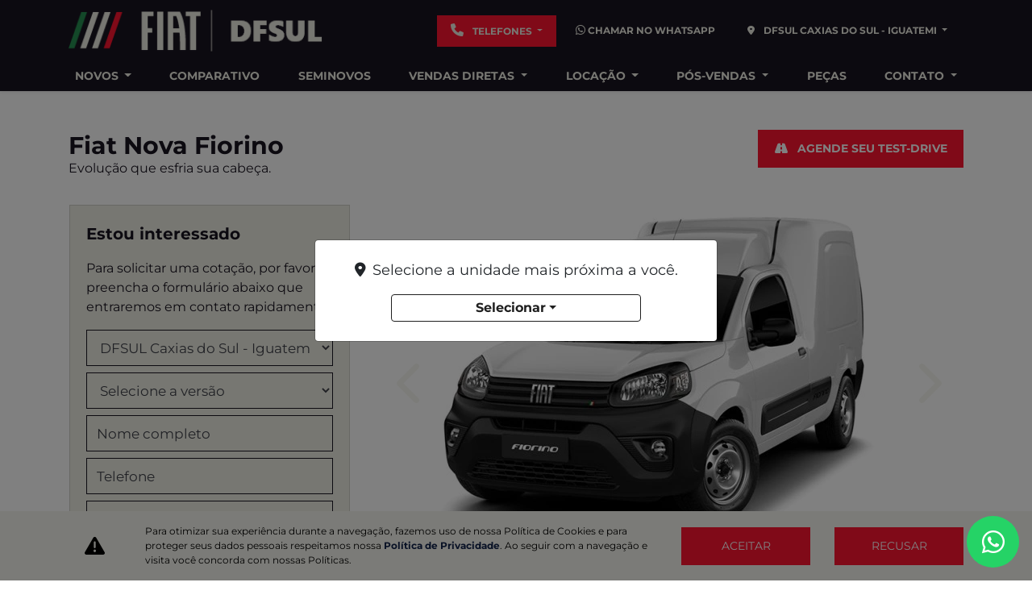

--- FILE ---
content_type: text/html; charset=utf-8
request_url: https://www.dfsul.com.br/novos/fiat-fiorino
body_size: 42002
content:
<!DOCTYPE html>
<html lang="pt-br">
    <head>
                <meta charset="utf-8">
        <meta http-equiv="X-UA-Compatible" content="IE=edge">
        <meta name="viewport" content="width=device-width, initial-scale=1">
        <meta name="description" content="">
        <title>Nova Fiorino</title>
        <meta name="apple-mobile-web-app-capable" content="yes">
        <link rel="apple-touch-icon" href="https://dealersites-content.s3.us-east-1.amazonaws.com/old/fiat/logo/fiat%20favicon%20novo.jpg">
                <link rel="shortcut icon" href="https://dealersites-content.s3.us-east-1.amazonaws.com/old/fiat/logo/fiat%20favicon%20novo.jpg">

         <!-- preconnect to analytics and aws -->
        <link rel="preconnect" href="https://s3-sa-east-1.amazonaws.com">
        <link rel="preconnect" href="https://www.google-analytics.com">

        <!-- Tags OG -->
        <meta name="robots" content="index, follow">
        <meta name="keywords" content="">
        <meta property="og:locale" content="pt_BR">
        <meta property="og:url" content="https://www.dfsul.com.br/novos/fiat-fiorino">
        <meta property="og:title" content="Fiat DFSUL">
        <meta property="og:site_name" content="Fiat DFSUL">
        <meta property="og:description" content="">
        <meta property="og:image" content="https://storage.googleapis.com/dealersites-content/dealersites/vehicles/models/fiat/foto_model_730_1017.webp">
        <meta property="og:image:type" content="image/png">
        <meta property="og:image:width" content="300"/>
        <meta property="og:image:height" content="300"/>
        <meta property="og:type" content="website">
        <meta name="author" content="Fiat DFSUL">

        <meta name="twitter:card" content="summary"/>
        <meta name="twitter:site" content="https://www.dfsul.com.br/novos/fiat-fiorino"/>
        <meta name="twitter:title" content="Fiat DFSUL"/>
        <meta name="twitter:description" content=""/>
        <meta name="twitter:image" content="https://storage.googleapis.com/dealersites-content/dealersites/vehicles/models/fiat/foto_model_730_1017.webp"/>
        <!-- Tags OG -->

        <link rel="preconnect" href="https://cdn.dealerspace.ai/old" crossorigin="crossorigin">
        <link rel="preconnect" href="https://api.dealersites.com.br" crossorigin="crossorigin">

        <link rel="canonical" href="https://www.dfsul.com.br/novos/fiat-fiorino"/>

        <!-- GA -->
        
                <!-- GA -->

        <style type="text/css">body{opacity:0}</style>
        

        <link rel="stylesheet" href="/css/templates/template-01.css?id=4a30ae5d3f94ba7bd2e699c8ce1975ae" media="print" id="template-css">
        <script nonce="p52WmdwOACm62tkzNZfE5XzEUb9FqNu2">document.getElementById('template-css').addEventListener('load',function(){this.media='all';});</script>

        <link rel="preload" importance="low" href="http://www.dfsul.com.br/fonts/vendor/@fortawesome/fontawesome-free/webfa-regular-400.woff2?3a3398a6ef60fc64eacf45665958342e" as="font" type="font/woff2" crossorigin="anonymous">
<link rel="preload" importance="low" href="http://www.dfsul.com.br/fonts/vendor/@fortawesome/fontawesome-free/webfa-solid-900.woff2?c500da19d776384ba69573ae6fe274e7" as="font" type="font/woff2" crossorigin="anonymous">
<link rel="preload" importance="low" href="http://www.dfsul.com.br/fonts/vendor/@fortawesome/fontawesome-free/webfa-brands-400.woff2?cac68c831145804808381a7032fdc7c2" as="font" type="font/woff2" crossorigin="anonymous">

            <style scoped>
        .ds-link-compare-version-from-vdp__link {
            background-color: transparent;
            border: 1px solid #000;
            color: #000;
            display: flex !important;
            justify-content: center;
            align-items: center;
            height: 48px;
            font-size: 0.75rem;
            line-height: normal;
            padding: 0.938rem 0.75rem;
            text-decoration: none;
            text-align: center;
        }

        .ds-link-compare-version-from-vdp__link:hover {
            color: #000;
            border-color: #000;
            text-decoration: none;
        }
    </style>

        
                    <style>@font-face{font-family:'Montserrat-Regular';src:url(https://cdn.dealerspace.ai/dealersites/fontes/montserrat/Montserrat-Regular.ttf);font-display:swap}@font-face{font-family:'Montserrat-Bold';src:url(https://cdn.dealerspace.ai/dealersites/fontes/montserrat/Montserrat-Bold.ttf);font-display:swap}@font-face{font-family:'Montserrat-Light';src:url(https://cdn.dealerspace.ai/dealersites/fontes/montserrat/Montserrat-Light.ttf);font-display:swap}@font-face{font-family:'Montserrat-ExtraBold';src:url(https://cdn.dealerspace.ai/dealersites/fontes/montserrat/Montserrat-ExtraBold.ttf);font-display:swap}@font-face{font-family:'Montserrat-SemiBold';src:url(https://cdn.dealerspace.ai/dealersites/fontes/montserrat/Montserrat-SemiBold.ttf);font-display:swap}@font-face{font-family:'Montserrat-Medium';src:url(https://cdn.dealerspace.ai/dealersites/fontes/montserrat/Montserrat-Medium.ttf);font-display:swap}@font-face{font-family:'Montserrat-Black';src:url(https://cdn.dealerspace.ai/dealersites/fontes/montserrat/Montserrat-Black.ttf);font-display:swap}:root{--gray:#cacaca;--gray-dark:#18131f;--primary:#18131f;--secondary:#ff1430;--info:#f5f5ee;--info-100:#f5f5ee;--dark:#000;--muted:#85868d;--green:#268f52;--gray-light:#505050;--gray-fiat:#edede3;--light:#edede3;--font-regular:'Montserrat-Regular';--font-bold:'Montserrat-Bold';--font-light:'Montserrat-Light';--font-extrabold:'Montserrat-ExtraBold';--font-semibold:'Montserrat-Semibold';--font-medium:'Montserrat-Medium';--font-black:'Montserrat-Black'}body{font-family: var(--font-regular), sans-serif}.rounded-2{border-radius:0}#main-body{margin-top:113px!important}.radius-20{border-radius:0!important}.bg-primary{background-color:var(--primary)!important}.bg-secondary{background-color:var(--secondary)!important}.bg-info{background-color:var(--info)!important}.bg-info-100{background-color:var(--info-100)!important}.bg-gray{background-color:var(--gray)!important}.bg-gray-dark{background-color:var(--gray-dark)!important}.bg-gray-light{background-color:var(--gray-light)!important}.bg-gray-fiat{background-color:var(--gray-fiat)!important}.bg-green{background-color:var(--green)!important}.text-dark{color:var(--dark)!important}.text-gray{color:var(--gray)!important}.text-gray-dark{color:var(--gray-dark)!important}.text-gray-fiat{color:var(--gray-fiat)!important}.text-muted{color:var(--muted)!important}.text-green{color:var(--green)!important}.text-secondary{color:var(--secondary)!important}.text-primary{color:var(--primary)!important}.text-light{color:var(--light)!important}.btn-primary{color:#fff;background-color:var(--primary)!important;border-color:var(--primary)!important;border-radius:0!important;font-size:14px!important;padding:12px 1rem;font-family: var(--font-bold) !important}.btn-primary:hover,.btn-primary:focus{color:var(--gray-fiat)!important;background-color:#e50353!important;border-color:#e50353!important;box-shadow:none!important}#btn-vdp-test-drive-top,#btn-vdp-offers-top,.btn-secondary,#modal-vehicle-stock-phones .btn-info,#btn-vdp-show-phones,#btn-vdp-test-drive{background-color:var(--secondary)!important;border-color:var(--secondary)!important;border-radius:0!important;color:#fff!important;font-size:14px!important;text-transform:uppercase!important;padding:12px 1rem}#btn-vdp-test-drive-top:hover,#btn-vdp-offers-top:hover,.btn-secondary:hover,.btn-secondary:focus,#modal-vehicle-stock-phones .btn-info:hover,#btn-vdp-show-phones:hover,#btn-vdp-test-drive:hover{background-color:var(--primary)!important;border-color:var(--primary)!important;color:#fff!important}.btn-link{color:var(--dark)}#dropdown-phones-top{font-family: var(--font-bold) !important;color:var(--gray-fiat)!important;background-color:var(--secondary)!important;border-color:var(--secondary)!important;font-size:12px!important;padding:9px 12px}#dropdown-whats-phones-top,#dropdown-shops-top{font-family: var(--font-bold) !important;background-color:transparent!important;border:0!important;font-size:12px!important;color:var(--gray-fiat)!important}#dropdown-whats-phones-top:hover,#dropdown-shops-top:hover{background-color:transparent!important;border:0!important;color:var(--gray-fiat)!important}.font-weight-regular{font-family: var(--font-regular), sans-serif;font-weight:normal!important}.font-weight-light{font-family: var(--font-light), sans-serif;font-weight:normal!important}.font-weight-bold{font-family: var(--font-bold), sans-serif;font-weight:normal!important}.font-weight-semibold{font-family: var(--font-semibold), sans-serif;font-weight:normal!important}.font-weight-extrabold{font-family: var(--font-extrabold), sans-serif;font-weight:normal!important}.font-weight-medium{font-family: var(--font-medium), sans-serif;font-weight:normal!important}.font-weight-black{font-family: var(--font-black), sans-serif;font-weight:normal!important}#header-top-navbar-01{padding:.75rem .5rem!important}.shop-phones-container>.selector-button-phones{order:1}.shop-phones-container>.selector-button-shops{order:3}.shop-phones-container>.header-whatsapp-phone-selector{order:2}#header-top-navbar-menu .nav-pills .nav-item:first-child span.nav-link{padding-left:0!important}#header-top-navbar-menu .nav-pills .nav-item:last-child span.nav-link{padding-right:0!important}#header-top-navbar-menu .nav-pills .nav-link:hover,#header-top-navbar-menu .nav-pills .nav-link:focus{color:var(--gray-fiat)!important}.dropdown-toggle:hover:after{border-top:0;border-right:.3em solid transparent;border-bottom:.3em solid;border-left:.3em solid transparent}#header-top-navbar-menu .dropdown-item:active{background-color:var(--info)!important}.footer .bg-gray-fiat .nav-link:hover{color:var(--primary)!important}.selector-button-shops{order:3}.selector-button-phones.selector-whatsapp{order:1}.selector-button-phones.selector-whatsapp .fab.fa-whatsapp{font-size:14px!important}.selector-button-phones.selector-whatsapp .dropdown-item p strong{font-size:.75rem!important}.selector-button-phones{order:2}#dropdown-showroom{width:935px!important}#dropdown-showroom.dropdown-menu-center{left:0!important}#dropdown-showroom,.navbar-menu-desk .nav-pills .dropdown-menu.dropdown-submenus{border-radius:0!important;margin-top:0!important;box-shadow: 0px 1px 12px #0000000D !important;border:1px solid #f2f2f2!important;z-index:-1}.navbar-menu-desk .nav-pills .dropdown-submenus{right:auto;left:50%;-webkit-transform:translate(-50%,0);-o-transform:translate(-50%,0);transform:translate(-50%,0)}.navbar-menu-desk .dropdown-submenus .dropdown-item{color:#3e3f40!important;font-size:16px!important;font-family: var(--font-regular) !important;padding:.5rem 2rem!important}#dropdown-showroom .nav-pills .nav-link{font-size:16px!important;color:var(--dark)!important;font-family: var(--font-medium) !important;border:0!important;border-bottom:2px solid transparent!important;max-width:max-content;margin:0 1rem!important}#dropdown-showroom .nav-pills .nav-link:hover{font-family: var(--font-extrabold) !important;color:var(--dark)!important}#dropdown-showroom .nav-pills .nav-link.active,#dropdown-showroom .nav-pills .nav-link:focus,#dropdown-showroom .nav-pills .show>.nav-link{background-color:transparent!important;color:var(--dark)!important;border-radius:0!important;border-color:var(--secondary)!important;font-family: var(--font-extrabold) !important}#drowpdown-tabCategoriesContent .card-header{padding:1rem!important}#drowpdown-tabCategoriesContent .card-body .btn-link{font-size:14px!important}#dropdown-showroom .tab-content .tab-pane .row.justify-content-center{justify-content:flex-start!important}footer{border-top:none!important}footer .col-lg-3.col-md-12.col-sm-12.d-flex.flex-column{align-items:center!important}.card-offer{border-top-left-radius:10px!important;border-top-right-radius:10px!important}.bg-card-offer-footer{height:66%;background-color:#efefe7!important}.offers-details-conditions{background-color:var(--info)!important;border-radius:0!important}.offer-countdown{color:var(--primary)!important;font-size:12px!important}#page-offer-details .card-form{margin-bottom:1rem;background-color:var(--gray-fiat)!important}#page-offer-details .card-form form{color:var(--primary)!important}.vehicle-stock-details-characteristics{padding-bottom:0!important}.card-offer .card-body{box-shadow: 0 0.8rem 1rem rgb(0 0 0 / 15%) !important;border-radius:0!important;border-left:solid 1px #e3e3e3!important;border-right:solid 1px #e3e3e3!important;border-top:solid 1px #e3e3e3!important}@media (max-width:720px){.card-offer{padding-left:1.5rem!important;padding-right:1.5rem!important}}@media (max-width:576px){.offer-datails .offer-countdown{color:#fff;background-color:var(--secondary)!important}.offer-datails .col-12.d-lg-none.d-md-block.d-block{padding-left:0!important;padding-right:0!important}}.items-card-offers-footer .bg-success{background-color:var(--secondary)!important;border-radius:0!important}.card-offer .text-price-to{font-size:25px!important;font-family: var(--font-extrabold) !important;color:var(--secondary)!important}.card-offer .text-price-from{font-size:12px!important;font-family: var(--font-bold) !important;color:#40424a!important;text-transform:uppercase!important}.card-offer .card-title{font-size:22px!important;font-family: var(--font-extrabold) !important;color:var(--primary)!important}.card-offer .vehicle-offer-version-name{font-size:17px!important;font-family: var(--font-regular) !important;color:#40424a!important}.card-offer .offer-countdown{font-size:10px!important;text-transform:uppercase!important;color:var(--primary)!important;font-family: var(--font-regular) !important}.card-offer span.countdown-timer{font-family: var(--font-extrabold) !important}.card-offer .btn-primary{display:inline-block!important}.all-offers-button-row a{font-size:16px!important;color:#000!important;font-family: var(--font-bold) !important}#btn-submit-proposal-vdp-offers{border-radius:0!important}#page-home .section-internal-description .title-content{text-align:center!important}#page-home .section-internal-description .btn-primary,#page-home .section-services .btn-block{border:0!important;background-color:transparent!important;width:max-content!important;text-align:left!important;padding:0!important;color:var(--primary)!important;font-size:16px!important;font-family: var(--font-bold) !important;margin:0!important}#page-home .section-internal-description .btn-primary::after,.all-offers-button-row a::after,#page-home .section-services .btn-block::after{content:"\f054";font-family:'Font Awesome 6 Free';font-weight:bold;border:0;vertical-align:inherit;font-size:13px;color:var(--primary);position:inherit!important}#page-home .section-internal-description .btn-primary:hover::after,.all-offers-button-row a:hover::after,#page-home .section-services .btn-block:hover::after{color:var(--secondary)}#page-home .section-internal-description .btn-primary:focus,#page-home .section-services .btn-block:focus{box-shadow:none!important}#page-home .section-services .card-title{color:#40424a!important;font-size:20px!important;margin-bottom:1rem!important}#page-home .section-services .card-title::after{content:"";height:2px;background-color:var(--secondary);width:16px;display:block;margin-top:10px}#page-home .section-services .card-content{color:#40424a!important;font-size:17px!important}.shop-info .title-shop-info{color:var(--gray-fiat)!important}.shop-info .subtitle-shop-info{color:var(--gray-fiat)!important;font-size:17px!important}.info-shops-selector .nav-pills .nav-link{border-radius:0;border-color:#40424a!important;color:var(--gray-fiat)!important;background:#40424a!important;font-size:14px!important;font-family: var(--font-bold) !important;padding:12px 5px!important}.info-shops-selector .nav-pills .nav-link.active,.info-shops-selector .nav-pills .nav-link:hover,.info-shops-selector .nav-pills .show>.nav-link{color:var(--gray-fiat)!important;background-color:var(--secondary)!important;border-color:var(--secondary)!important}.title-phones,.title-shop-times{text-transform:capitalize!important;color:#fff!important;font-size:14px!important}.shop-info .phone-name{font-size:14px!important;font-family: var(--font-semibold) !important;color:#fff!important}.shop-info .btn-phone,.shop-hours .shop-hours{font-size:14px!important;font-family: var(--font-regular) !important;color:#fff!important}.shop-info .btn-phone:hover{color:#fff!important;text-decoration:underline!important}.shop-info .btn-route{color:#fff!important;font-size:16px!important;font-family: var(--font-bold) !important;padding:0!important;border:0!important;text-align:left!important;width:max-content!important}.shop-info .btn-route:hover,.shop-info .btn-route:focus{color:var(--secondary)!important;box-shadow:none!important}#btn-collapse-shop-info{border-radius:0!important;margin-bottom:1rem!important}#btn-collapse-shop-info:hover{background-color:var(--light);border-color:var(--light)}#collapseShopInfo .nav-link{background:var(--transparent);border:solid 1px var(--dark);color:var(--dark);text-align:center;border-radius:0}#collapseShopInfo .nav-link.active{background:var(--secondary);border:solid 1px var(--secondary);color:var(--light);text-align:center;border-radius:0}.title-shop-address{margin-top:1rem!important;color:var(--primary)!important;font-size:16px!important;font-family: var(--font-bold) !important;margin-bottom:.25rem!important}.subtitle-text-internal{font-size:17px!important;color:#40424a!important;font-family: var(--font-regular) !important}.title-border-top-div{background-color:var(--secondary);height:3px;width:50px;margin:16px 0}.characteristic-title::before,#page-internal .title-offers::before,.vehicle-stock-details .card-form .card-body h3::before,#page-internal .title-description-internal::before,.title-related-cars::before{position:absolute;content:'';width:50px;height:3px;top:-16px;background-color:var(--secondary)}.title-content{color:var(--secondary)!important;font-size:30px!important;font-family: var(--font-extrabold) !important;text-transform:uppercase!important}.showroom-home .nav-pills .nav-link{font-size:16px!important;color:var(--dark)!important;font-family: var(--font-medium) !important;border:0!important;border-bottom:2px solid transparent!important;max-width:max-content;margin:0 1rem!important}.showroom-home .nav-pills .nav-link:hover{font-family: var(--font-extrabold) !important;color:var(--dark)!important}.showroom-home .nav-pills .nav-link.active,.showroom-home .nav-pills .nav-link:focus,.showroom-home .nav-pills .show>.nav-link{background-color:transparent!important;color:var(--dark)!important;border-radius:0!important;border-color:var(--secondary)!important;font-family: var(--font-extrabold) !important}.showroom-home .card-header img{padding:1rem!important}.showroom-home .card-body h3{font-size:16px!important;color:#18131f!important}.nav-fill>.nav-link,.nav-fill .nav-item{font-size:14px!important}[id*="section-form"] .title-form-contact{color:var(--gray-dark)!important}[id*='section-form'] .col-form-label-sm:not(.custom-control-label),
.card-form .col-form-label-sm:not(.custom-control-label) {color:var(--gray-dark)!important;font-size:12px!important;text-transform:uppercase!important;font-family: var(--font-extrabold) !important}[id*="section-form"] .form-control,.card-form .form-control{border:1px solid #18131f!important;background-color:transparent!important;min-height:45px!important;color:#40424a;font-size:17px;border-radius:0!important;font-family: var(--font-regular) !important}[id*="section-form"] .form-control::placeholder,.card-form .form-control::placeholder{font-family: var(--font-regular) !important;color:#40424a!important;font-size:17px!important}[id*="section-form"] .custom-control-label,.card-form .custom-control-label{color:var(--gray-dark)!important;font-size:12px!important}.form-gallery{background-color:#fff!important}.form-gallery .card-form{background-color:var(--gray-fiat)!important}.vdp-form-title{color:var(--primary)!important;font-family: var(--font-bold) !important}.vdp-form-subtitle{color:var(--primary)!important;font-family: var(--font-regular) !important}.btn-datasheet{width:100%;padding:10px!important;background:var(--primary);color:#fff!important}#title-vdp-model{font-family: var(--font-bold) !important}.vdp-form-title{font-family: var(--font-bold) !important}#subtitle-vdp-model{margin-bottom:20px!important}.gallery-phones .shop-phones .btn-phone{background-color:var(--primary)!important;border-color:var(--primary)!important;border-radius:0!important;color:#fff!important}.gallery-phones .shop-phones .btn-phone:hover{background-color:#000!important;border-color:#000!important;border-radius:0!important;color:#fff!important}#carousel-model-gallery-thumbs .carousel-indicators li{background-color:var(--secondary);border-radius:50%;width:15px;height:15px;opacity:.3}#title-versions-comparative,#title-model-characteristics{border-left:solid 6px var(--green);padding-left:8px;color:var(--dark)!important}.vehicle-model-characteristics{background-color:var(--info)!important}#tabVehicleModelContent .nav-link.active{background-color:transparent!important}#tabVehicleModelContent .nav-link{position:sticky;background-color:transparent!important;color:#fff!important;padding-top:13px!important;padding-bottom:13px!important;font-size:14px!important;font-family: var(--font-bold) !important}#tabVehicleModelContent .nav-link:hover:after,#tabVehicleModelContent .nav-link.active:after{background-color:var(--secondary)!important;border-color:var(--secondary)!important;opacity:1}#tabVehicleModelContent .nav-link:after{content:"";transform:skew(-20deg);border-radius:0!important;position:absolute;top:0;left:0;width:100%;height:100%;z-index:-1;background-color:#40424a!important}#tabVehicleModelContent:first-child{margin-left:8px}.characteristic-title,.characteristic-text{color:var(--dark)!important}.gallery-phones .btn-phone{margin-bottom:1rem!important}#tabVehicleModelContent li a.nav-link{border-radius:0!important;padding-top:8px!important;padding-bottom:8px!important;padding-left:20px!important;padding-right:20px!important;font-size:16px!important}.offer-bg-linear-top,.offer-bg-linear-bottom{background-color:var(--secondary)!important;color:var(--light)!important}.offer-details-subtitle{font-size:12px!important;color:var(--light)!important}.offer-details-title{font-size:25px!important;color:var(--light)!important}#page-offer-details .offer-countdown{color:#fff!important;font-size:12px!important;border-radius:0!important;margin-bottom:0!important}#page-offer-details .col-12.py-2.mt-auto{padding-left:0!important;padding-right:0!important;padding-bottom:0!important}.offer-details-form-title{text-align:left!important;font-family:  var(--font-bold) !important;color:var(--primary)!important}.offer-details-form-subtitle{text-align:left!important;font-family: var(--font-regular) !important;color:var(--primary)!important}#page-contact .tab-content>.tab-pane{display:block;opacity:1}.card-shop-infos .shop-name{font-size:20px!important}.card-shop-infos address{text-align:left!important;font-size:16px!important;font-family: var(--font-regular) !important}.navbar-shops-selector .nav-link{border-radius:0!important}.title-shop-info-contact{text-align:left!important}.card-shop-infos .card-body{background-color:var(--info)}.card-shop-infos .shop-name{color:var(--primary)!important}.card-shop-infos .phones-list,.card-shop-infos .shop-hours-title{font-family: var(--font-bold) !important}.card-shop-infos .btn-route{color:var(--primary)!important;font-size:16px!important;font-family: var(--font-bold) !important;padding:0!important;border:0!important;text-align:left!important;width:max-content!important;background-color:transparent!important}.card-shop-infos .btn-route:hover{color:var(--secondary)!important;box-shadow:none!important;background-color:transparent!important}.card-shop-infos .btn-shop-link-tab{margin-bottom:0!important}.card-shop-infos .btn-phone{font-size:14px!important;font-family: var(--font-regular) !important;color:var(--primary)!important}.card-shop-infos .btn-phone:hover{color:var(--primary)!important;text-decoration:underline!important}.card-shop-infos .btn-phone i{color:var(--primary)!important}.card-shop-infos .btn-phone:hover i{color:var(--primary)!important}.card-shop-infos .shop-hours .shop-hours{color:var(--primary)!important}.stock-content .card-stock .text-primary{color:var(--secondary)!important}.stock-content .card-stock .btn-primary,.btn-search-filter,.link-stock-telefone,#page-stock-used .vehicle-stock-details-related .card-stock .card-footer .btn-link{color:var(--light)!important;background-color:var(--secondary)!important;border-color:var(--secondary)!important}.stock-content .card-stock .btn-primary:hover,.btn-search-filter:hover,#page-stock-used .vehicle-stock-details-related .card-stock .card-footer .btn-link:hover{color:var(--light)!important;background-color:var(--primary)!important;border-color:var(--primary)!important}.page-item.active .page-link{z-index:3;color:#fff;background-color:var(--secondary);border-color:var(--secondary)}.page-link{color:#fff;background-color:#12234b;border:1px solid #dee2e6}.btn-search-filter,.btn-seller-contact{border-radius:0}.btn-seller-contact{margin-top:10px!important}.vehicle-detail-make,.vehicle-detail-version,.vehicle-detail-price{color:var(--dark)!important}.card-characteristcs{background-color:var(--primary)!important}.card-characteristcs i,.card-characteristcs span,.card-characteristcs div{color:var(--light)!important}.section-vehicle-description,.section-vehicle-optionals{background-color:var(--info)!important}.title-related-cars{font-family:'font-light',sans-serif;font-size:30px!important;color:var(--primary)!important}#page-stock-used .card-stock .text-primary,#page-stock-new .card-stock .text-primary{color:var(--secondary)!important}#page-stock-used .vehicle-stock-details-related .card-stock .btn-link,#page-stock-new .vehicle-stock-details-related .card-stock .card-footer .btn-link{margin-top:10px;border-radius:0;text-decoration:none}#page-stock-used .card-stock .card-footer .col-6.px-1.border,#page-stock-new .card-stock .card-footer .col-6.px-1.border{border:none!important;text-align:center}#page-stock-used .card-stock .card-footer .col-6.px-1.border span,#page-stock-new .card-stock .card-footer .col-6.px-1.border span{color:var(--primary)!important}#page-stock-used .card-stock .card-body .text-capitalize.font-size-12.mb-1,#page-stock-new .card-stock .card-body .text-capitalize.font-size-12.mb-1{color:#707070!important;font-family: var(--font-bold) !important}#page-stock-used .card-stock .card-body .text-muted.text-uppercase.font-size-12,#page-stock-new .card-stock .card-body .text-muted.text-uppercase.font-size-12{color:var(--primary)!important;font-family:  var(--font-bold) !important;font-size:20px!important}#page-stock-used .card-stock .card-body h3,#page-stock-new .card-stock .card-body h3{color:#707070!important;font-size:16px;font-family:'font-regular',sans-serif}#btn-submit-proposal-stock{min-width:220px!important}.custom-radio input[type="radio"]:checked+label{background-color:var(--secondary);border-color:var(--secondary)!important;color:var(--light)!important}.group-radio-buttons .custom-radio label{border-radius:0;border-color:var(--light)!important;color:var(--light)!important}.custom-control-input:checked ~ .custom-control-label::before {color:#fff;border-color:var(--secondary);background-color:var(--secondary)}.buttons-route{padding-left:0!important}.promotion-card .promotion-header{background-color:var(--secondary)!important;border-top-right-radius:12px;border-top-left-radius:12px}.promotion-card .promotion-header p{color:var(--light)!important}.promotion-card .card-header img{margin-top:-4px;background:#fff;border-top-right-radius:7px!important;border-top-left-radius:7px!important}.promotion-card,.card-stock .card{border-radius:12px;border:none!important;box-shadow:0 .125rem .25rem rgba(0,0,0,.075)!important}@media (min-width:992px){.vehicle-stock-details-content .col-lg-8.col-md-12{order:2}}@media (min-width:768px){.vehicle-stock-details-content .col-lg-8.col-md-12{order:2}}.vehicle-stock-details-content .col-lg-8.col-md-12{order:1}#modal-vehicle-stock-make{font-family: var(--font-bold) !important;color:var(--primary)}.btn-contact-mobile,.btn-menu-mobile{color:var(--light)!important}#header-top-nav-mob-btn-shop-selector{background-color:var(--secondary)!important;border-color:var(--secondary)!important;color:#fff!important}.btn-menu-collapse-opt{border:none!important}.btn-menu-collapse-opt:hover,.btn-menu-collapse-opt:focus,.btn-menu-collapse-opt:active{background-color:var(--secondary)!important;border-color:var(--secondary)!important}#collapse-menu-novos .nav-link{text-transform:uppercase!important;font-family: var(--font-bold) !important;color:var(--dark)!important}@media (max-width:920px){#main-body{margin-top:98px!important}#header-top{box-shadow:0 .125rem .25rem rgba(0,0,0,.075)!important}#logo-header,.top-logo-website{height:30px!important}.logo-header,.logo-header img{height:30px!important}.showroom-home .nav-pills .nav-link{margin-left:10px}#accordion-menu-list .card,#accordion-menu-list .card-header,#accordion-menu-list .btn-menu-collapse-opt{border:0!important}.body-page-fale-conosco .card-shop-infos .btn-phone{font-size:14px!important;font-family: var(--font-regular) !important;color:#fff!important}.body-page-fale-conosco .card-shop-infos .btn-phone i{color:#fff!important}}.btn-menu-collapse-opt{text-transform:uppercase!important;font-family: var(--font-bold) !important;background-color:var(--dark)!important;color:var(--gray-fiat)!important;font-size:14px!important}#collapse-menu-list{background-color:var(--dark)!important;height:auto!important;width:100%!important}#collapse-menu-list .card{border:none!important}#collapse-menu-list [id*="collapse-menu"]{background-color:var(--gray-fiat)!important}#accordion-menu-list .nav-link{text-transform:capitalize!important;font-family: var(--font-regular) !important;color:#3e3f40!important}.fa-chevron-circle-left.text-shadow-arrow,.fa-chevron-circle-right.text-shadow-arrow{color:var(--primary)!important;box-shadow:none!important;text-shadow:none!important}.btn-conformidade{color:var(--dark)!important}.btn-conformidade:hover{color:var(--primary)!important}#offers-carousel-01 .card.card .card-footer .position-absolute.w-100.bg-primary{background-color:#cacaca!important;border-bottom-left-radius:10px!important;border-bottom-right-radius:10px!important}#offers-carousel-01 .card.card .card-footer p.text-light.font-weight-bold.font-size-20.text-center.mt-3{color:var(--primary)!important;font-size:25px!important}#offers-carousel-01 .card.card{border:none!important}#offers-carousel-01 .card.card .card-body{border:solid 1px #efefe7!important;border-radius:0!important;overflow:hidden;box-shadow: 0 0.8rem 1rem rgb(0 0 0 / 15%) !important}#offers-carousel-01 .card.card .card-body .border{border:none!important}#offers-carousel-01 .card.card .card-body .border span{color:var(--primary)!important;font-family: var(--font-bold) !important;font-size:14px!important}#offers-carousel-01 .card.card .card-body .px-2.my-auto span{font-size:20px!important;font-family: var(--font-bold) !important;color:var(--primary)!important}#offers-carousel-01 .card.card .card-body .px-2.my-auto h3{font-size:16px!important;font-family:'font-regular',sans-serif!important;color:#707070!important}#offers-carousel-01 .card.card .card-body p.text-capitalize.font-size-12.mb-3{font-size:16px!important;font-family: var(--font-bold) !important;color:#707070!important}.buttons-breadcrumb .nav-link:hover::after,.buttons-breadcrumb .active::after,.selectors .nav-link:hover::after,.selectors .nav-link.active::after{background-color:var(--secondary)!important;border-color:var(--secondary)!important}.buttons-breadcrumb .nav-item .nav-link:after,.selectors .nav-link::after{content:"";transform:skew(-20deg);border-radius:0!important;position:absolute;top:0;left:0;width:100%;height:100%;z-index:-1;background-color:#40424a}.buttons-breadcrumb .nav-item .nav-link,.selectors .nav-link{color:#fff!important}.parallelogram:after{content:"";transform:skew(-20deg);border-radius:0!important;position:absolute;top:0;left:0;width:100%;height:100%;z-index:-1}.parallelogram{position:sticky;background-color:transparent!important}.buttons-breadcrumb .active,.selectors .nav-item .active{background-color:transparent!important;color:#fff!important}.buttons-breadcrumb .nav-link.btn:hover,.selectors .nav-link:hover{color:var(--light)!important}.breadcrumb-item+.breadcrumb-item::before{color:var(--primary)!important}.breadcrumb-item .breadcrumb-link{color:var(--primary)!important}.selectors.navbar-shops-selector{display:none!important}.dropdown-menu{border-radius:0!important}.dropdown-item.active,.dropdown-item:active{color:var(--dark)!important;background-color:var(--info)!important}#footer-text-safe-traffic{font-size:12px!important}.offer-datails .image{margin-top:1.5rem!important}#btn-vdp-test-drive-top{margin-bottom:30px}#collapseConditions{padding-left:10px;padding-right:10px}.offer-datails{overflow:hidden!important}@media (max-width:992px){.img-card-showroom{height:auto}}.body-page-politica-de-privacidade .section-internal-description{padding-top:40px!important}.body-page-recall option[value="2445"],.body-page-funilaria-e-pintura option[value="2445"]{display:none!important}.body-page-quem-somos .section-services-row-content.row.justify-content-center{justify-content:flex-start!important}.body-page-novos .vehicle-versions-container .col-lg-4.col-md-6.col-12.car{padding-left:5px!important;padding-right:5px!important}.vehicle-versions-container .card-header h3{max-width:fit-content}.body-page-novos .vehicle-version-comparative .container{max-width:1240px!important}.body-page-ofertas section.offer-grid-category{padding-top:60px!important}</style>
        
        
        <script nonce="p52WmdwOACm62tkzNZfE5XzEUb9FqNu2">const urlApi='https://api.dealerspace.ai';const urlLeadsLoggerApi='https://api.dealerspace.ai/api/leads-logger';const _search='';</script>


        
        <script nonce="p52WmdwOACm62tkzNZfE5XzEUb9FqNu2" type="application/ld+json">
            {"@context":"http://schema.org","@type":"AutomotiveBusiness","@id":null,"url":"http://www.dfsul.com.br/novos/fiat-fiorino","name":"Fiat DFSUL","description":"Encontre todos os modelos da linha Fiat","image":["https://cdn.dealerspace.ai/drsul/fiat-dfsul/logos/logo-fiat-drsul.png"],"address":{"@type":"PostalAddress","addressCountry":"Brazil","streetAddress":"Rua Mário de Boni","postalCode":"95012-580"},"telephone":"(54) 3218-1800","sameAs":["https://www.facebook.com/DFSulConcessionaria/?fref=ts","https://www.instagram.com/dfsulfiat/"],"priceRange":"Não disponível"}
        </script>

        
                    
<!-- Google Tag Manager -->
<script nonce="p52WmdwOACm62tkzNZfE5XzEUb9FqNu2">(function(w,d,s,l,i){w[l]=w[l]||[];w[l].push({'gtm.start':new Date().getTime(),event:'gtm.js'});var f=d.getElementsByTagName(s)[0],j=d.createElement(s),dl=l!='dataLayer'?'&l='+l:'';j.async=true;j.src='https://www.googletagmanager.com/gtm.js?id='+i+dl;f.parentNode.insertBefore(j,f);})(window,document,'script','dataLayer','GTM-P9V44XK');</script>
<!-- End Google Tag Manager -->
<meta name="facebook-domain-verification" content="0i86qqrqf50mk949k2asmp2e89twx5"/>
<!-- Google Tag Manager -->
<script nonce="p52WmdwOACm62tkzNZfE5XzEUb9FqNu2">(function(w,d,s,l,i){w[l]=w[l]||[];w[l].push({'gtm.start':new Date().getTime(),event:'gtm.js'});var f=d.getElementsByTagName(s)[0],j=d.createElement(s),dl=l!='dataLayer'?'&l='+l:'';j.async=true;j.src='https://www.googletagmanager.com/gtm.js?id='+i+dl;f.parentNode.insertBefore(j,f);})(window,document,'script','dataLayer','GTM-T9V9CZZ');</script>
<!-- End Google Tag Manager -->
<!-- Google Tag Manager -->
<script nonce="p52WmdwOACm62tkzNZfE5XzEUb9FqNu2">(function(w,d,s,l,i){w[l]=w[l]||[];w[l].push({'gtm.start':new Date().getTime(),event:'gtm.js'});var f=d.getElementsByTagName(s)[0],j=d.createElement(s),dl=l!='dataLayer'?'&l='+l:'';j.async=true;j.src='https://www.googletagmanager.com/gtm.js?id='+i+dl;f.parentNode.insertBefore(j,f);})(window,document,'script','dataLayer','GTM-T73QCDF2');</script>
<!-- End Google Tag Manager -->
        
        <style>{}</style>

        <!-- Swiper CSS -->
        <link rel="stylesheet" href="https://cdn.jsdelivr.net/npm/swiper@11/swiper-bundle.min.css"/>


    
<script nonce="p52WmdwOACm62tkzNZfE5XzEUb9FqNu2">(function(){var observer=new MutationObserver(function(mutations){mutations.forEach(function(mutation){mutation.addedNodes.forEach(function(node){if(node.nodeType===1&&node.nonce===undefined&&(node.tagName==='SCRIPT'||node.tagName==='LINK')){node.setAttribute('nonce','p52WmdwOACm62tkzNZfE5XzEUb9FqNu2');}});});});observer.observe(document.documentElement,{childList:true,subtree:true});})();</script>
</head>

    <body class="d-flex flex-column body-page-novos">
                
                    
<!-- Google Tag Manager (noscript) -->
<noscript><iframe src="https://www.googletagmanager.com/ns.html?id=GTM-P9V44XK" height="0" width="0" style="display:none;visibility:hidden"></iframe></noscript>
<!-- End Google Tag Manager (noscript) -->
<!-- Google Tag Manager (noscript) -->
<noscript><iframe src="https://www.googletagmanager.com/ns.html?id=GTM-T9V9CZZ" height="0" width="0" style="display:none;visibility:hidden"></iframe></noscript>
<!-- End Google Tag Manager (noscript) -->
<script nonce="p52WmdwOACm62tkzNZfE5XzEUb9FqNu2" type="text/javascript" async src="https://d335luupugsy2.cloudfront.net/js/loader-scripts/91947248-9a82-4feaaa57-8480568b1ad4-loader.js"></script>
<!-- Google Tag Manager (noscript) -->
<noscript><iframe src="https://www.googletagmanager.com/ns.html?id=GTM-T73QCDF2" height="0" width="0" style="display:none;visibility:hidden"></iframe></noscript>
<!-- End Google Tag Manager (noscript) -->
Ativar a compatibilidade com o leitor de tela
        
        <header id="header-top" class="header-top fixed-top " style="z-index: 1040;">
    
        

    
    <nav id="header-top-navbar-01" class="navbar navbar-one navbar-expand-lg py-md-2 px-lg-3 px-2 bg-primary text-light">
    <div class="container ">
        <button class="btn-menu-mobile navbar-toggler px-1 d-flex d-lg-none flex-column justify-content-center align-items-center font-size-10 d-flex text-dark line-height-12" type="button" data-toggle="collapse" data-target="#collapse-menu-list" aria-controls="collapse-menu-list" aria-expanded="false" aria-label="Menu" style="width: 50px">
            <i class="fas fa-bars font-size-18 py-1"></i> MENU
        </button>

        
                    <!--Site Logo (primary logo)-->
            <div class="logo-header" style="height: 52px;">
                <a href="https://www.dfsul.com.br" class="top-link-logo-website my-1 mr-auto" id="header-top-link-logo-website" aria-label="Fiat DFSUL">
        <img class="image top-logo-website d-none d-lg-block" data-src="https://cdn.dealerspace.ai/drsul/fiat-dfsul/logos/logo-fiat-drsul.png" src="" alt="Fiat DFSUL" title="Fiat DFSUL" height="52" width="" id="header-top-logo-website"/>

                                            <img class="image top-logo-website d-block d-lg-none" data-src="https://cdn.dealerspace.ai/drsul/fiat-dfsul/logos/logo-fiat-drsul-mobile.png" src="" alt="Fiat DFSUL" title="Fiat DFSUL" height="45" width="" id="header-top-logo-mobile-website"/>
    </a>
            </div>
            <!--END Site Logo-->
        
        <!--Button contacts mobile-->
                <!--END Button contacts mobile-->

                
                    <div class="d-none">
                <div class="selector-button-phones dropdown selector-whatsapp">
        <button id="dropdown-whats-phones-top" class="btn dropdown-toggle mx-1  btn-secondary px-3 font-size-14" type="button" data-toggle="dropdown" aria-haspopup="true" aria-expanded="false">
    <i class="fab fa-whatsapp fa-2x"></i>
</button>
        <div class="dropdown-menu dropdown-menu-right" aria-labelledby="dropdown-whats-phones-top">
                                                <a href="https://web.whatsapp.com/send?l=pt&phone=+5554996072126&text=Olá, estou navegando no site DFSUL Iguatemi" class="dropdown-item " id="drop-item-whatsapp-phones-top-id-5073-vendas-0km-shop-2445" aria-label="Vendas 0km" target="_blank" rel="noopener">
        <p class="mb-0"><strong>Vendas 0km</strong></p>
                            <p class="mb-2"><i class="fab fa-whatsapp mr-2"></i>(54) 99607-2126</p>
    </a>
                                                                <a href="https://web.whatsapp.com/send?l=pt&phone=+5554996240386&text=Olá, estou navegando no site DFSUL Iguatemi" class="dropdown-item " id="drop-item-whatsapp-phones-top-id-5362-vendas-seminovos-shop-2445" aria-label="Vendas seminovos" target="_blank" rel="noopener">
        <p class="mb-0"><strong>Vendas seminovos</strong></p>
                            <p class="mb-2"><i class="fab fa-whatsapp mr-2"></i>(54) 99624-0386</p>
    </a>
                                                                <a href="https://web.whatsapp.com/send?l=pt&phone=+5554991826002&text=Olá, estou navegando no site DFSUL Iguatemi" class="dropdown-item " id="drop-item-whatsapp-phones-top-id-5363-agendamento-de-servicos-shop-2445" aria-label="Agendamento de serviços" target="_blank" rel="noopener">
        <p class="mb-0"><strong>Agendamento de serviços</strong></p>
                            <p class="mb-2"><i class="fab fa-whatsapp mr-2"></i>(54) 99182-6002</p>
    </a>
                                                                <a href="https://web.whatsapp.com/send?l=pt&phone=+5554999103143&text=Olá, estou navegando no site DFSUL Iguatemi" class="dropdown-item " id="drop-item-whatsapp-phones-top-id-5364-pecas-e-acessorios-shop-2445" aria-label="Peças e acessórios" target="_blank" rel="noopener">
        <p class="mb-0"><strong>Peças e acessórios</strong></p>
                            <p class="mb-2"><i class="fab fa-whatsapp mr-2"></i>(54) 99910-3143</p>
    </a>
                                    </div>
    </div>
            </div>
                

        <!--Site citroen menu-->
                <!--END Site citroen menu-->

        
        
        <div class="shop-phones-container ml-auto d-none d-lg-flex align-items-center">

            
                        

            <!--Site phones selector-->
                        <div class="selector-button-phones dropdown ">
                    <button id="dropdown-phones-top" class="btn btn dropdown-toggle mx-1 font-size-14 line-height-16 min-height-auto btn-secondary px-3 font-size-14" type="button" data-toggle="dropdown" aria-haspopup="true" aria-expanded="false">
    <i class="fa-solid fa-phone mr-2 font-size-16"></i> Telefones
</button>
            <div class="dropdown-menu dropdown-menu-right" aria-labelledby="dropdown-phones-top">
                                                                            <a href="tel:+555432181800" class="link-top-telefone  dropdown-item " id="phone-top-id-5072-vendas-shop-2445" aria-label="Vendas" data-channel="phone" data-wpp="5432181800" data-talkbot="0">
        <p class="mb-0 d-flex flex-column">
                                    <span class="font-family-regular font-size-12">Vendas</span>
                                    (54) 3218-1800
                                </p>
    </a>
                                                                            <a href="https://wa.me/54996072126" class="link-top-whatsapp  dropdown-item " id="phone-top-id-5073-vendas-0km-shop-2445" aria-label="Vendas 0km" data-channel="whatsapp" data-wpp="54996072126" data-talkbot="1" target="_blank" rel="noopener">
        <p class="mb-0 d-flex flex-column">
                                    <span class="font-family-regular font-size-12">Vendas 0km</span>
                                    (54) 99607-2126
                                </p>
    </a>
                                                                            <a href="https://wa.me/54996240386" class="link-top-whatsapp  dropdown-item " id="phone-top-id-5362-vendas-seminovos-shop-2445" aria-label="Vendas seminovos" data-channel="whatsapp" data-wpp="54996240386" data-talkbot="1" target="_blank" rel="noopener">
        <p class="mb-0 d-flex flex-column">
                                    <span class="font-family-regular font-size-12">Vendas seminovos</span>
                                    (54) 99624-0386
                                </p>
    </a>
                                                                            <a href="https://wa.me/54991826002" class="link-top-whatsapp  dropdown-item " id="phone-top-id-5363-agendamento-de-servicos-shop-2445" aria-label="Agendamento de serviços" data-channel="whatsapp" data-wpp="54991826002" data-talkbot="1" target="_blank" rel="noopener">
        <p class="mb-0 d-flex flex-column">
                                    <span class="font-family-regular font-size-12">Agendamento de serviços</span>
                                    (54) 99182-6002
                                </p>
    </a>
                                                                            <a href="https://wa.me/54999103143" class="link-top-whatsapp  dropdown-item " id="phone-top-id-5364-pecas-e-acessorios-shop-2445" aria-label="Peças e acessórios" data-channel="whatsapp" data-wpp="54999103143" data-talkbot="1" target="_blank" rel="noopener">
        <p class="mb-0 d-flex flex-column">
                                    <span class="font-family-regular font-size-12">Peças e acessórios</span>
                                    (54) 99910-3143
                                </p>
    </a>
                            </div>
            </div>
            <!--END Site phones selector-->

                        <!--Site shops selector-->
            <div class="selector-button-shops dropdown ">
        <button id="dropdown-shops-top" class="btn dropdown-toggle mx-1 btn-secondary px-3 font-size-14" type="button" data-toggle="dropdown" aria-haspopup="true" aria-expanded="false">
    <i class="fas fa-map-marker-alt mr-2"></i> DFSUL Caxias do Sul - Iguatemi
</button>
        <div class="dropdown-menu dropdown-menu-scroll dropdown-menu-right" aria-labelledby="dropdown-shops-top">
                                                <a href="https://www.dfsul.com.br/dfsul-fiat-cachoeira-do-sul/novos/fiat-fiorino" class="dropdown-item " id="drop-item-shop-top-id-2448" aria-label="DFSUL Cachoeira do Sul" data-id="2448" data-shop-name=dfsul-fiat-cachoeira-do-sul data-shop-id=2448>
        DFSUL Cachoeira do Sul
    </a>
                                    <a href="https://www.dfsul.com.br/dfsul-fiat-iguatemi/novos/fiat-fiorino" class="dropdown-item " id="drop-item-shop-top-id-2445" aria-label="DFSUL Caxias do Sul - Iguatemi" data-id="2445" data-shop-name=dfsul-fiat-iguatemi data-shop-id=2445>
        DFSUL Caxias do Sul - Iguatemi
    </a>
                                    <a href="https://www.dfsul.com.br/dfsul-sao-jose/novos/fiat-fiorino" class="dropdown-item " id="drop-item-shop-top-id-2444" aria-label="DFSUL Caxias do Sul - São José" data-id="2444" data-shop-name=dfsul-sao-jose data-shop-id=2444>
        DFSUL Caxias do Sul - São José
    </a>
                                    <a href="https://www.dfsul.com.br/dfsul-hortensias/novos/fiat-fiorino" class="dropdown-item " id="drop-item-shop-top-id-2446" aria-label="DFSUL Hortênsias" data-id="2446" data-shop-name=dfsul-hortensias data-shop-id=2446>
        DFSUL Hortênsias
    </a>
                                    <a href="https://www.dfsul.com.br/dfsul-osorio/novos/fiat-fiorino" class="dropdown-item " id="drop-item-shop-top-id-5023" aria-label="DFSUL Osório" data-id="5023" data-shop-name=dfsul-osorio data-shop-id=5023>
        DFSUL Osório
    </a>
                                    <a href="https://www.dfsul.com.br/fiat-santa-cruz-do-sul/novos/fiat-fiorino" class="dropdown-item " id="drop-item-shop-top-id-2447" aria-label="DFSUL Santa Cruz do Sul" data-id="2447" data-shop-name=fiat-santa-cruz-do-sul data-shop-id=2447>
        DFSUL Santa Cruz do Sul
    </a>
                                    <a href="https://www.dfsul.com.br/dfsul-torres/novos/fiat-fiorino" class="dropdown-item " id="drop-item-shop-top-id-5024" aria-label="DFSUL Torres" data-id="5024" data-shop-name=dfsul-torres data-shop-id=5024>
        DFSUL Torres
    </a>
                                    </div>
    </div>


<style>.dropdown-menu-scroll{max-height:45vh;overflow-y:auto}</style>
            <!--END Site shops selector-->
            
            
                            <div class="header-whatsapp-phone-selector">
                    <div class="selector-button-phones dropdown selector-whatsapp">
        <button id="dropdown-whats-phones-top" class="btn dropdown-toggle mx-1  btn-secondary px-3 font-size-14" type="button" data-toggle="dropdown" aria-haspopup="true" aria-expanded="false">
    <i class="fab fa-whatsapp fa-2x"></i>
                                    Chamar no WhatsApp
</button>
        <div class="dropdown-menu dropdown-menu-right" aria-labelledby="dropdown-whats-phones-top">
                                                <a href="https://web.whatsapp.com/send?l=pt&phone=+5554996072126&text=Olá, estou navegando no site DFSUL Iguatemi" class="dropdown-item " id="drop-item-whatsapp-phones-top-id-5073-vendas-0km-shop-2445" aria-label="Vendas 0km" target="_blank" rel="noopener">
        <p class="mb-0"><strong>Vendas 0km</strong></p>
                            <p class="mb-2"><i class="fab fa-whatsapp mr-2"></i>(54) 99607-2126</p>
    </a>
                                                                <a href="https://web.whatsapp.com/send?l=pt&phone=+5554996240386&text=Olá, estou navegando no site DFSUL Iguatemi" class="dropdown-item " id="drop-item-whatsapp-phones-top-id-5362-vendas-seminovos-shop-2445" aria-label="Vendas seminovos" target="_blank" rel="noopener">
        <p class="mb-0"><strong>Vendas seminovos</strong></p>
                            <p class="mb-2"><i class="fab fa-whatsapp mr-2"></i>(54) 99624-0386</p>
    </a>
                                                                <a href="https://web.whatsapp.com/send?l=pt&phone=+5554991826002&text=Olá, estou navegando no site DFSUL Iguatemi" class="dropdown-item " id="drop-item-whatsapp-phones-top-id-5363-agendamento-de-servicos-shop-2445" aria-label="Agendamento de serviços" target="_blank" rel="noopener">
        <p class="mb-0"><strong>Agendamento de serviços</strong></p>
                            <p class="mb-2"><i class="fab fa-whatsapp mr-2"></i>(54) 99182-6002</p>
    </a>
                                                                <a href="https://web.whatsapp.com/send?l=pt&phone=+5554999103143&text=Olá, estou navegando no site DFSUL Iguatemi" class="dropdown-item " id="drop-item-whatsapp-phones-top-id-5364-pecas-e-acessorios-shop-2445" aria-label="Peças e acessórios" target="_blank" rel="noopener">
        <p class="mb-0"><strong>Peças e acessórios</strong></p>
                            <p class="mb-2"><i class="fab fa-whatsapp mr-2"></i>(54) 99910-3143</p>
    </a>
                                    </div>
    </div>
                </div>
                        


            
            
                    </div>
        

        
        
            </div>
</nav>



<nav class="navbar-menu-desk d-none d-md-none d-lg-block py-0 shadow-sm bg-primary" id="header-top-navbar-menu">
    <div class="container">
        <ul class="nav nav-pills nav-fill mx-auto">
                                                                                                                                                                                                                                                                                    <li class="nav-item dropdown">
                                                                                                <span id="header-top-navbar-dropdown-novos" class="nav-link nav-link-menu dropdown-toggle text-gray-fiat text-center font-weight-bold font-size-14 text-uppercase px-md-3 py-2 " role="button" data-toggle="dropdown" aria-haspopup="true" aria-expanded="true">
                                        Novos
                                    </span>
                                    <div id="dropdown-showroom" class="dropdown-showroom-novos showroom dropdown-menu dropdown-menu-center dropdown-menu-top shadow">
                                        <div class="container">
                                                                                        <section class="drowpdown-showroom py-3" id="drowpdown-showroom-id">
    <nav>
        <div class="nav nav-pills mb-3" id="drowpdown-tabCategories" role="tablist">
                                                                                    <a href="#drowpdown-category-pick-up" class="nav-item nav-link mb-2 text-primary font-weight-bold font-size-16 active" id="drowpdown-categorypick-up-tab" data-toggle="pill" role="tab" aria-controls="drowpdown-category-pick-up" aria-selected="true" aria-label="Pick-up">
        Pick-up
    </a>
                                                                                <a href="#drowpdown-category-suv" class="nav-item nav-link mb-2 text-primary font-weight-bold font-size-16" id="drowpdown-categorysuv-tab" data-toggle="pill" role="tab" aria-controls="drowpdown-category-suv" aria-selected="false" aria-label="SUV">
        SUV
    </a>
                                                                                <a href="#drowpdown-category-furgao" class="nav-item nav-link mb-2 text-primary font-weight-bold font-size-16" id="drowpdown-categoryfurgao-tab" data-toggle="pill" role="tab" aria-controls="drowpdown-category-furgao" aria-selected="false" aria-label="Furgão">
        Furgão
    </a>
                                                                                <a href="#drowpdown-category-hatch" class="nav-item nav-link mb-2 text-primary font-weight-bold font-size-16" id="drowpdown-categoryhatch-tab" data-toggle="pill" role="tab" aria-controls="drowpdown-category-hatch" aria-selected="false" aria-label="Hatch">
        Hatch
    </a>
                                                                                <a href="#drowpdown-category-sedan" class="nav-item nav-link mb-2 text-primary font-weight-bold font-size-16" id="drowpdown-categorysedan-tab" data-toggle="pill" role="tab" aria-controls="drowpdown-category-sedan" aria-selected="false" aria-label="Sedan">
        Sedan
    </a>
                                                        </div>
    </nav>

    <div class="tab-content mx-3" id="drowpdown-tabCategoriesContent">
                                                                <div class="tab-pane fade  active show" id="drowpdown-category-pick-up" role="tabpanel" aria-labelledby="drowpdown-category-pick-up-tab" style="width: auto">
                        <div class="container">
                                                            <div class="row justify-content-center row-cols-4">
                                                                            <div class="col mb-2 px-1">
                                            <div class="card card h-100 bg-transparent border-0 ">
                        <div class="card-header bg-transparent p-0 border-0">
                <img class="image img-card-showroom-menu card-img-top" data-src="https://storage.googleapis.com/dealersites-content/dealersites/vehicles/models/fiat/foto_model_890_1447.webp" src="" alt="Titano" title="Titano" id="drowpdown-card-showroom-vehicle-1447Pick-up"/> 
            </div>
        
                    <div class="card-body bg-light text-dark text-center py-0 px-1">
                <a href="https://www.dfsul.com.br/novos/fiat-titano" class="btn-link stretched-link d-block text-dark font-size-16 font-weight-bold text-uppercase text-decoration-none d-blockstretched-link" id="drowpdown-showroom-btn-vdp-vehicle-1447Pick-up" aria-label="Titano">
        Titano
    </a> 
            </div>
                
            
    
</div>                                        </div>
                                                                            <div class="col mb-2 px-1">
                                            <div class="card card h-100 bg-transparent border-0 ">
                        <div class="card-header bg-transparent p-0 border-0">
                <img class="image img-card-showroom-menu card-img-top" data-src="https://storage.googleapis.com/dealersites-content/dealersites/vehicles/models/fiat/foto_model_890_614.webp" src="" alt="Strada" title="Strada" id="drowpdown-card-showroom-vehicle-614Pick-up"/> 
            </div>
        
                    <div class="card-body bg-light text-dark text-center py-0 px-1">
                <a href="https://www.dfsul.com.br/novos/fiat-strada" class="btn-link stretched-link d-block text-dark font-size-16 font-weight-bold text-uppercase text-decoration-none d-blockstretched-link" id="drowpdown-showroom-btn-vdp-vehicle-614Pick-up" aria-label="Strada">
        Strada
    </a> 
            </div>
                
            
    
</div>                                        </div>
                                                                            <div class="col mb-2 px-1">
                                            <div class="card card h-100 bg-transparent border-0 ">
                        <div class="card-header bg-transparent p-0 border-0">
                <img class="image img-card-showroom-menu card-img-top" data-src="https://storage.googleapis.com/dealersites-content/dealersites/vehicles/models/fiat/foto_model_890_922.webp" src="" alt="Toro" title="Toro" id="drowpdown-card-showroom-vehicle-922Pick-up"/> 
            </div>
        
                    <div class="card-body bg-light text-dark text-center py-0 px-1">
                <a href="https://www.dfsul.com.br/novos/fiat-toro" class="btn-link stretched-link d-block text-dark font-size-16 font-weight-bold text-uppercase text-decoration-none d-blockstretched-link" id="drowpdown-showroom-btn-vdp-vehicle-922Pick-up" aria-label="Toro">
        Toro
    </a> 
            </div>
                
            
    
</div>                                        </div>
                                                                    </div>
                                                    </div>
                    </div>
                                                                <div class="tab-pane fade " id="drowpdown-category-suv" role="tabpanel" aria-labelledby="drowpdown-category-suv-tab" style="width: auto">
                        <div class="container">
                                                            <div class="row justify-content-center row-cols-4">
                                                                            <div class="col mb-2 px-1">
                                            <div class="card card h-100 bg-transparent border-0 ">
                        <div class="card-header bg-transparent p-0 border-0">
                <img class="image img-card-showroom-menu card-img-top" data-src="https://storage.googleapis.com/dealersites-content/dealersites/vehicles/models/fiat/foto_model_890_964.webp" src="" alt="Pulse" title="Pulse" id="drowpdown-card-showroom-vehicle-964SUV"/> 
            </div>
        
                    <div class="card-body bg-light text-dark text-center py-0 px-1">
                <a href="https://www.dfsul.com.br/novos/fiat-pulse" class="btn-link stretched-link d-block text-dark font-size-16 font-weight-bold text-uppercase text-decoration-none d-blockstretched-link" id="drowpdown-showroom-btn-vdp-vehicle-964SUV" aria-label="Pulse">
        Pulse
    </a> 
            </div>
                
            
    
</div>                                        </div>
                                                                            <div class="col mb-2 px-1">
                                            <div class="card card h-100 bg-transparent border-0 ">
                        <div class="card-header bg-transparent p-0 border-0">
                <img class="image img-card-showroom-menu card-img-top" data-src="https://storage.googleapis.com/dealersites-content/dealersites/vehicles/models/fiat/foto_model_890_1209.webp" src="" alt="Fastback" title="Fastback" id="drowpdown-card-showroom-vehicle-1209SUV"/> 
            </div>
        
                    <div class="card-body bg-light text-dark text-center py-0 px-1">
                <a href="https://www.dfsul.com.br/novos/fiat-fastback" class="btn-link stretched-link d-block text-dark font-size-16 font-weight-bold text-uppercase text-decoration-none d-blockstretched-link" id="drowpdown-showroom-btn-vdp-vehicle-1209SUV" aria-label="Fastback">
        Fastback
    </a> 
            </div>
                
            
    
</div>                                        </div>
                                                                    </div>
                                                    </div>
                    </div>
                                                                <div class="tab-pane fade " id="drowpdown-category-furgao" role="tabpanel" aria-labelledby="drowpdown-category-furgao-tab" style="width: auto">
                        <div class="container">
                                                            <div class="row justify-content-center row-cols-4">
                                                                            <div class="col mb-2 px-1">
                                            <div class="card card h-100 bg-transparent border-0 ">
                        <div class="card-header bg-transparent p-0 border-0">
                <img class="image img-card-showroom-menu card-img-top" data-src="https://storage.googleapis.com/dealersites-content/dealersites/vehicles/models/fiat/foto_model_730_1017.webp" src="" alt="Nova Fiorino" title="Nova Fiorino" id="drowpdown-card-showroom-vehicle-1017Furgão"/> 
            </div>
        
                    <div class="card-body bg-light text-dark text-center py-0 px-1">
                <a href="https://www.dfsul.com.br/novos/fiat-fiorino" class="btn-link stretched-link d-block text-dark font-size-16 font-weight-bold text-uppercase text-decoration-none d-blockstretched-link" id="drowpdown-showroom-btn-vdp-vehicle-1017Furgão" aria-label="Nova Fiorino">
        Nova Fiorino
    </a> 
            </div>
                
            
    
</div>                                        </div>
                                                                            <div class="col mb-2 px-1">
                                            <div class="card card h-100 bg-transparent border-0 ">
                        <div class="card-header bg-transparent p-0 border-0">
                <img class="image img-card-showroom-menu card-img-top" data-src="https://storage.googleapis.com/dealersites-content/dealersites/vehicles/models/fiat/foto_model_730_1133.webp" src="" alt="Scudo" title="Scudo" id="drowpdown-card-showroom-vehicle-1133Furgão"/> 
            </div>
        
                    <div class="card-body bg-light text-dark text-center py-0 px-1">
                <a href="https://www.dfsul.com.br/novos/fiat-scudo" class="btn-link stretched-link d-block text-dark font-size-16 font-weight-bold text-uppercase text-decoration-none d-blockstretched-link" id="drowpdown-showroom-btn-vdp-vehicle-1133Furgão" aria-label="Scudo">
        Scudo
    </a> 
            </div>
                
            
    
</div>                                        </div>
                                                                            <div class="col mb-2 px-1">
                                            <div class="card card h-100 bg-transparent border-0 ">
                        <div class="card-header bg-transparent p-0 border-0">
                <img class="image img-card-showroom-menu card-img-top" data-src="https://storage.googleapis.com/dealersites-content/dealersites/vehicles/models/fiat/foto_model_730_618.webp" src="" alt="Novo Ducato" title="Novo Ducato" id="drowpdown-card-showroom-vehicle-618Furgão"/> 
            </div>
        
                    <div class="card-body bg-light text-dark text-center py-0 px-1">
                <a href="https://www.dfsul.com.br/novos/fiat-ducato" class="btn-link stretched-link d-block text-dark font-size-16 font-weight-bold text-uppercase text-decoration-none d-blockstretched-link" id="drowpdown-showroom-btn-vdp-vehicle-618Furgão" aria-label="Novo Ducato">
        Novo Ducato
    </a> 
            </div>
                
            
    
</div>                                        </div>
                                                                    </div>
                                                    </div>
                    </div>
                                                                <div class="tab-pane fade " id="drowpdown-category-hatch" role="tabpanel" aria-labelledby="drowpdown-category-hatch-tab" style="width: auto">
                        <div class="container">
                                                            <div class="row justify-content-center row-cols-4">
                                                                            <div class="col mb-2 px-1">
                                            <div class="card card h-100 bg-transparent border-0 ">
                        <div class="card-header bg-transparent p-0 border-0">
                <img class="image img-card-showroom-menu card-img-top" data-src="https://dealersites-content.s3.us-east-1.amazonaws.com/dealersites/vehicles/models/fiat/foto_model_890_607.webp" src="" alt="Mobi" title="Mobi" id="drowpdown-card-showroom-vehicle-607Hatch"/> 
            </div>
        
                    <div class="card-body bg-light text-dark text-center py-0 px-1">
                <a href="https://www.dfsul.com.br/novos/fiat-mobi" class="btn-link stretched-link d-block text-dark font-size-16 font-weight-bold text-uppercase text-decoration-none d-blockstretched-link" id="drowpdown-showroom-btn-vdp-vehicle-607Hatch" aria-label="Mobi">
        Mobi
    </a> 
            </div>
                
            
    
</div>                                        </div>
                                                                            <div class="col mb-2 px-1">
                                            <div class="card card h-100 bg-transparent border-0 ">
                        <div class="card-header bg-transparent p-0 border-0">
                <img class="image img-card-showroom-menu card-img-top" data-src="https://storage.googleapis.com/dealersites-content/dealersites/vehicles/models/fiat/foto_model_890_609.webp" src="" alt="Argo" title="Argo" id="drowpdown-card-showroom-vehicle-609Hatch"/> 
            </div>
        
                    <div class="card-body bg-light text-dark text-center py-0 px-1">
                <a href="https://www.dfsul.com.br/novos/fiat-argo" class="btn-link stretched-link d-block text-dark font-size-16 font-weight-bold text-uppercase text-decoration-none d-blockstretched-link" id="drowpdown-showroom-btn-vdp-vehicle-609Hatch" aria-label="Argo">
        Argo
    </a> 
            </div>
                
            
    
</div>                                        </div>
                                                                    </div>
                                                    </div>
                    </div>
                                                                <div class="tab-pane fade " id="drowpdown-category-sedan" role="tabpanel" aria-labelledby="drowpdown-category-sedan-tab" style="width: auto">
                        <div class="container">
                                                            <div class="row justify-content-center row-cols-4">
                                                                            <div class="col mb-2 px-1">
                                            <div class="card card h-100 bg-transparent border-0 ">
                        <div class="card-header bg-transparent p-0 border-0">
                <img class="image img-card-showroom-menu card-img-top" data-src="https://dealersites-content.s3.us-east-1.amazonaws.com/dealersites/vehicles/models/fiat/foto_model_890_610.webp" src="" alt="Cronos" title="Cronos" id="drowpdown-card-showroom-vehicle-610Sedan"/> 
            </div>
        
                    <div class="card-body bg-light text-dark text-center py-0 px-1">
                <a href="https://www.dfsul.com.br/novos/fiat-cronos" class="btn-link stretched-link d-block text-dark font-size-16 font-weight-bold text-uppercase text-decoration-none d-blockstretched-link" id="drowpdown-showroom-btn-vdp-vehicle-610Sedan" aria-label="Cronos">
        Cronos
    </a> 
            </div>
                
            
    
</div>                                        </div>
                                                                    </div>
                                                    </div>
                    </div>
                                        </div>
</section>
                                        </div>
                                    </div>
                                                                                    </li>
                                                                                                                                                                                                <li class="nav-item ">
                                                                                                <a href="https://www.dfsul.com.br/compare" class="nav-link nav-link-menu text-gray-fiat text-center font-weight-bold font-size-14 text-uppercase px-md-3 py-2" id="comparador-header">
        Comparativo
    </a>
                                
                                                    </li>
                                                                                                                                                                                                                                                                                    <li class="nav-item ">
                                                                                                <a href="https://www.drsulseminovos.com.br/" class="nav-link nav-link-menu text-gray-fiat text-center font-weight-bold font-size-14 text-uppercase px-md-3 py-2" id="header-top-navbar-menu-link-18399" target="_blank" rel="noopener">
        Seminovos
    </a>
                                
                                                    </li>
                                                                                                                                                                                                                            <li class="nav-item dropdown">
                            <span id="header-top-navbar-menu-link-18400" class="nav-link nav-link-menu dropdown-toggle text-gray-fiat text-center font-weight-bold font-size-14 text-uppercase px-md-3 py-2 " data-toggle="dropdown" aria-haspopup="true" aria-expanded="false" role="button">
                                Vendas Diretas
                            </span>
                            <div class="dropdown-menu dropdown-submenus dropdown-menu-top mx-auto text-md-center" aria-labelledby="header-top-navbar-menu-link-18400">
                                                                                                            <a href="https://www.dfsul.com.br/vendas-diretas/fiat-professional" class="dropdown-item mx-auto font-size-14 text-dark font-family-regular" id="header-top-navbar-submenu-link-18401" aria-label="Fiat Professional">
        Fiat Professional
    </a>
                                                                                                                                                <a href="https://www.dfsul.com.br/vendas-diretas/pequenas-empresas" class="dropdown-item mx-auto font-size-14 text-dark font-family-regular" id="header-top-navbar-submenu-link-18402" aria-label="Pequenas empresas">
        Pequenas empresas
    </a>
                                                                                                                                                <a href="https://www.dfsul.com.br/vendas-diretas/produtor-rural" class="dropdown-item mx-auto font-size-14 text-dark font-family-regular" id="header-top-navbar-submenu-link-18403" aria-label="Produtor Rural">
        Produtor Rural
    </a>
                                                                                                                                                <a href="https://www.dfsul.com.br/vendas-diretas/governo" class="dropdown-item mx-auto font-size-14 text-dark font-family-regular" id="header-top-navbar-submenu-link-18404" aria-label="Governo">
        Governo
    </a>
                                                                                                                                                <a href="https://www.dfsul.com.br/vendas-diretas/vendas-pcd" class="dropdown-item mx-auto font-size-14 text-dark font-family-regular" id="header-top-navbar-submenu-link-18406" aria-label="Vendas PCD">
        Vendas PCD
    </a>
                                                                                                                                                <a href="https://www.dfsul.com.br/vendas-diretas/taxista" class="dropdown-item mx-auto font-size-14 text-dark font-family-regular" id="header-top-navbar-submenu-link-18407" aria-label="Taxista">
        Taxista
    </a>
                                                                                                                                                <a href="https://www.dfsul.com.br/vendas-diretas/autoescola" class="dropdown-item mx-auto font-size-14 text-dark font-family-regular" id="header-top-navbar-submenu-link-18408" aria-label="Autoescola">
        Autoescola
    </a>
                                                                                                </div>
                        </li>
                                                                                                            <li class="nav-item dropdown">
                            <span id="header-top-navbar-menu-link-18409" class="nav-link nav-link-menu dropdown-toggle text-gray-fiat text-center font-weight-bold font-size-14 text-uppercase px-md-3 py-2 " data-toggle="dropdown" aria-haspopup="true" aria-expanded="false" role="button">
                                Locação
                            </span>
                            <div class="dropdown-menu dropdown-submenus dropdown-menu-top mx-auto text-md-center" aria-labelledby="header-top-navbar-menu-link-18409">
                                                                                                            <a href="https://www.drloc.com.br/" class="dropdown-item mx-auto font-size-14 text-dark font-family-regular" id="header-top-navbar-submenu-link-18410" aria-label="DRLOC" target="_blank" rel="noopener">
        DRLOC
    </a>
                                                                                                </div>
                        </li>
                                                                                                                                        <li class="nav-item dropdown">
                            <span id="header-top-navbar-menu-link-18415" class="nav-link nav-link-menu dropdown-toggle text-gray-fiat text-center font-weight-bold font-size-14 text-uppercase px-md-3 py-2 " data-toggle="dropdown" aria-haspopup="true" aria-expanded="false" role="button">
                                Pós-Vendas
                            </span>
                            <div class="dropdown-menu dropdown-submenus dropdown-menu-top mx-auto text-md-center" aria-labelledby="header-top-navbar-menu-link-18415">
                                                                                                            <a href="https://www.dfsul.com.br/pos-vendas/agendamento" class="dropdown-item mx-auto font-size-14 text-dark font-family-regular" id="header-top-navbar-submenu-link-18416" aria-label="Agendamento">
        Agendamento
    </a>
                                                                                                                                                <a href="https://www.dfsul.com.br/pos-vendas/revisao" class="dropdown-item mx-auto font-size-14 text-dark font-family-regular" id="header-top-navbar-submenu-link-18417" aria-label="Revisão">
        Revisão
    </a>
                                                                                                                                                <a href="https://www.dfsul.com.br/pos-vendas/funliaria-e-pintura" class="dropdown-item mx-auto font-size-14 text-dark font-family-regular" id="header-top-navbar-submenu-link-18418" aria-label="Funilaria e Pintura">
        Funilaria e Pintura
    </a>
                                                                                                                                                <a href="https://www.dfsul.com.br/pos-vendas/recall" class="dropdown-item mx-auto font-size-14 text-dark font-family-regular" id="header-top-navbar-submenu-link-18419" aria-label="Recall">
        Recall
    </a>
                                                                                                                                                <a href="https://www.dfsul.com.br/pos-vendas/seguro" class="dropdown-item mx-auto font-size-14 text-dark font-family-regular" id="header-top-navbar-submenu-link-18420" aria-label="Seguro">
        Seguro
    </a>
                                                                                                </div>
                        </li>
                                                                                                            <li class="nav-item ">
                                                                                                <a href="https://www.dfsul.com.br/pecas" class="nav-link nav-link-menu text-gray-fiat text-center font-weight-bold font-size-14 text-uppercase px-md-3 py-2" id="header-top-navbar-menu-link-18422">
        Peças
    </a>
                                
                                                    </li>
                                                                                                            <li class="nav-item dropdown">
                            <span id="header-top-navbar-menu-link-18425" class="nav-link nav-link-menu dropdown-toggle text-gray-fiat text-center font-weight-bold font-size-14 text-uppercase px-md-3 py-2 " data-toggle="dropdown" aria-haspopup="true" aria-expanded="false" role="button">
                                Contato
                            </span>
                            <div class="dropdown-menu dropdown-submenus dropdown-menu-top mx-auto text-md-center" aria-labelledby="header-top-navbar-menu-link-18425">
                                                                                                            <a href="https://www.dfsul.com.br/contato/fale-conosco" class="dropdown-item mx-auto font-size-14 text-dark font-family-regular" id="header-top-navbar-submenu-link-18426" aria-label="Fale conosco">
        Fale conosco
    </a>
                                                                                                                                                <a href="https://www.dfsul.com.br/contato/quem-somos" class="dropdown-item mx-auto font-size-14 text-dark font-family-regular" id="header-top-navbar-submenu-link-18427" aria-label="Quem Somos">
        Quem Somos
    </a>
                                                                                                                                                <a href="https://www.dfsul.com.br/contato/trabalhe-conosco" class="dropdown-item mx-auto font-size-14 text-dark font-family-regular" id="header-top-navbar-submenu-link-18428" aria-label="Trabalhe Conosco">
        Trabalhe Conosco
    </a>
                                                                                                                                                <a href="https://www.dfsul.com.br/contato/agende-um-test-drive" class="dropdown-item mx-auto font-size-14 text-dark font-family-regular" id="header-top-navbar-submenu-link-18429" aria-label="Agende um test-drive">
        Agende um test-drive
    </a>
                                                                                                                                                <a href="https://apt.actatechlaw.com.br/uploads/03cb9l67ge6tfr14hgbo.pdf" class="dropdown-item mx-auto font-size-14 text-dark font-family-regular" id="header-top-navbar-submenu-link-18430" aria-label="Política de Privacidade" target="_blank" rel="noopener">
        Política de Privacidade
    </a>
                                                                                                </div>
                        </li>
                                                                                                                        </ul>
    </div>
</nav>



<div class="d-xl-none d-lg-block d-md-block d-block">
    <div class="collapse collapse-menu-list bg-dark w-88 shadow position-fixed overflow-auto" id="collapse-menu-list">
        <div class="menu-list-content">
            <div class="accordion" id="accordion-menu-list">
                                                                                                                                                                                                                                                                                                                                                                                            <div class="card rounded-0">
                                    <div class="card-header p-0" id="heading-menu-novos">
                                        <button class="btn btn-menu-collapse-opt btn-dark btn-block shadow-none p-3 text-left rounded-0 text-uppercase font-weight-bold" type="button" data-toggle="collapse" data-target="#collapse-menu-novos" aria-expanded="false" aria-controls="collapse-menu-novos">
                                            Novos<i class="fas fa-chevron-down font-size-12 ml-2"></i>
                                        </button>
                                    </div>
                                    <div id="collapse-menu-novos" class="collapse c-navbar-mob__collapse" aria-labelledby="heading-menu-novos" data-parent="#accordion-menu-list">
                                        <div class="c-navbar-mob__previous-content">
                                                                                    </div>
                                        <div class="c-navbar-mob__content-list-vehicles row row-cols-2 m-0">
                                                                                            
                                                                                                    <div class="col c-navbar-mob__col ">
                                                        <a class=" c-navbar-mob__link nav-item nav-link px-0 font-size-14" href="https://www.dfsul.com.br/novos/fiat-titano">
                                                                                                                            <img class="image img-card-menu-mob img-fluid" data-src="https://storage.googleapis.com/dealersites-content/dealersites/vehicles/models/fiat/foto_model_890_1447.webp" src="" alt="Titano" title="Titano"/>
                                                            
                                                            
                                                            <span class="c-navbar-mob__name-vehicle ">
                                                                Titano
                                                            </span>
                                                        </a>
                                                    </div>
                                                                                                    <div class="col c-navbar-mob__col ">
                                                        <a class=" c-navbar-mob__link nav-item nav-link px-0 font-size-14" href="https://www.dfsul.com.br/novos/fiat-mobi">
                                                                                                                            <img class="image img-card-menu-mob img-fluid" data-src="https://dealersites-content.s3.us-east-1.amazonaws.com/dealersites/vehicles/models/fiat/foto_model_890_607.webp" src="" alt="Mobi" title="Mobi"/>
                                                            
                                                            
                                                            <span class="c-navbar-mob__name-vehicle ">
                                                                Mobi
                                                            </span>
                                                        </a>
                                                    </div>
                                                                                                    <div class="col c-navbar-mob__col ">
                                                        <a class=" c-navbar-mob__link nav-item nav-link px-0 font-size-14" href="https://www.dfsul.com.br/novos/fiat-argo">
                                                                                                                            <img class="image img-card-menu-mob img-fluid" data-src="https://storage.googleapis.com/dealersites-content/dealersites/vehicles/models/fiat/foto_model_890_609.webp" src="" alt="Argo" title="Argo"/>
                                                            
                                                            
                                                            <span class="c-navbar-mob__name-vehicle ">
                                                                Argo
                                                            </span>
                                                        </a>
                                                    </div>
                                                                                                    <div class="col c-navbar-mob__col ">
                                                        <a class=" c-navbar-mob__link nav-item nav-link px-0 font-size-14" href="https://www.dfsul.com.br/novos/fiat-cronos">
                                                                                                                            <img class="image img-card-menu-mob img-fluid" data-src="https://dealersites-content.s3.us-east-1.amazonaws.com/dealersites/vehicles/models/fiat/foto_model_890_610.webp" src="" alt="Cronos" title="Cronos"/>
                                                            
                                                            
                                                            <span class="c-navbar-mob__name-vehicle ">
                                                                Cronos
                                                            </span>
                                                        </a>
                                                    </div>
                                                                                                    <div class="col c-navbar-mob__col ">
                                                        <a class=" c-navbar-mob__link nav-item nav-link px-0 font-size-14" href="https://www.dfsul.com.br/novos/fiat-pulse">
                                                                                                                            <img class="image img-card-menu-mob img-fluid" data-src="https://storage.googleapis.com/dealersites-content/dealersites/vehicles/models/fiat/foto_model_890_964.webp" src="" alt="Pulse" title="Pulse"/>
                                                            
                                                            
                                                            <span class="c-navbar-mob__name-vehicle ">
                                                                Pulse
                                                            </span>
                                                        </a>
                                                    </div>
                                                                                                    <div class="col c-navbar-mob__col ">
                                                        <a class=" c-navbar-mob__link nav-item nav-link px-0 font-size-14" href="https://www.dfsul.com.br/novos/fiat-fastback">
                                                                                                                            <img class="image img-card-menu-mob img-fluid" data-src="https://storage.googleapis.com/dealersites-content/dealersites/vehicles/models/fiat/foto_model_890_1209.webp" src="" alt="Fastback" title="Fastback"/>
                                                            
                                                            
                                                            <span class="c-navbar-mob__name-vehicle ">
                                                                Fastback
                                                            </span>
                                                        </a>
                                                    </div>
                                                                                                    <div class="col c-navbar-mob__col ">
                                                        <a class=" c-navbar-mob__link nav-item nav-link px-0 font-size-14" href="https://www.dfsul.com.br/novos/fiat-strada">
                                                                                                                            <img class="image img-card-menu-mob img-fluid" data-src="https://storage.googleapis.com/dealersites-content/dealersites/vehicles/models/fiat/foto_model_890_614.webp" src="" alt="Strada" title="Strada"/>
                                                            
                                                            
                                                            <span class="c-navbar-mob__name-vehicle ">
                                                                Strada
                                                            </span>
                                                        </a>
                                                    </div>
                                                                                                    <div class="col c-navbar-mob__col ">
                                                        <a class=" c-navbar-mob__link nav-item nav-link px-0 font-size-14" href="https://www.dfsul.com.br/novos/fiat-toro">
                                                                                                                            <img class="image img-card-menu-mob img-fluid" data-src="https://storage.googleapis.com/dealersites-content/dealersites/vehicles/models/fiat/foto_model_890_922.webp" src="" alt="Toro" title="Toro"/>
                                                            
                                                            
                                                            <span class="c-navbar-mob__name-vehicle ">
                                                                Toro
                                                            </span>
                                                        </a>
                                                    </div>
                                                                                                    <div class="col c-navbar-mob__col ">
                                                        <a class=" c-navbar-mob__link nav-item nav-link px-0 font-size-14" href="https://www.dfsul.com.br/novos/fiat-fiorino">
                                                                                                                            <img class="image img-card-menu-mob img-fluid" data-src="https://storage.googleapis.com/dealersites-content/dealersites/vehicles/models/fiat/foto_model_730_1017.webp" src="" alt="Nova Fiorino" title="Nova Fiorino"/>
                                                            
                                                            
                                                            <span class="c-navbar-mob__name-vehicle ">
                                                                Nova Fiorino
                                                            </span>
                                                        </a>
                                                    </div>
                                                                                                    <div class="col c-navbar-mob__col ">
                                                        <a class=" c-navbar-mob__link nav-item nav-link px-0 font-size-14" href="https://www.dfsul.com.br/novos/fiat-scudo">
                                                                                                                            <img class="image img-card-menu-mob img-fluid" data-src="https://storage.googleapis.com/dealersites-content/dealersites/vehicles/models/fiat/foto_model_730_1133.webp" src="" alt="Scudo" title="Scudo"/>
                                                            
                                                            
                                                            <span class="c-navbar-mob__name-vehicle ">
                                                                Scudo
                                                            </span>
                                                        </a>
                                                    </div>
                                                                                                    <div class="col c-navbar-mob__col ">
                                                        <a class=" c-navbar-mob__link nav-item nav-link px-0 font-size-14" href="https://www.dfsul.com.br/novos/fiat-ducato">
                                                                                                                            <img class="image img-card-menu-mob img-fluid" data-src="https://storage.googleapis.com/dealersites-content/dealersites/vehicles/models/fiat/foto_model_730_618.webp" src="" alt="Novo Ducato" title="Novo Ducato"/>
                                                            
                                                            
                                                            <span class="c-navbar-mob__name-vehicle ">
                                                                Novo Ducato
                                                            </span>
                                                        </a>
                                                    </div>
                                                                                                                                    </div>
                                    </div>
                                </div>
                                                                                                                                                                                                                                                                                                            <div class="card rounded-0">
                                    <div class="card-header p-0" id="heading-menu-comparativo">
                                        <a href="https://www.dfsul.com.br/compare" id="comparador-header" class="btn btn-menu-collapse-opt btn-dark btn-block shadow-none p-3 text-left rounded-0 text-uppercase font-weight-bold" aria-controls="collapse-menu-comparativo">
                                            Comparativo
                                        </a>
                                    </div>
                                </div>
                                                                                                                                                                                                                                                                                                                                                                                                                        <div class="card rounded-0">
                                    <div class="card-header p-0" id="heading-menu-seminovos">
                                        <a href="https://www.drsulseminovos.com.br/" target="_blank" rel="noopener" class="btn btn-menu-collapse-opt btn-dark btn-block shadow-none p-3 text-left rounded-0 text-uppercase font-weight-bold" aria-controls="collapse-menu-seminovos">
                                            Seminovos
                                        </a>
                                    </div>
                                </div>
                                                                                                                                                                                                                                                                                                                <div class="card rounded-0">
                                <div class="card-header p-0" id="heading-menu-vendas-diretas">
                                    <button class="btn btn-menu-collapse-opt btn-dark btn-block shadow-none p-3 text-left rounded-0 text-uppercase font-weight-bold" type="button" data-toggle="collapse" data-target="#collapse-menu-vendas-diretas" aria-expanded="false" aria-controls="collapse-menu-vendas-diretas">
                                        Vendas Diretas<i class="fas fa-chevron-down font-size-12 ml-2"></i>
                                    </button>
                                </div>

                                <div id="collapse-menu-vendas-diretas" class="collapse" aria-labelledby="heading-menu-vendas-diretas" data-parent="#accordion-menu-list">
                                    <ul class="nav nav-list py-3">
                                                                                                                                    <li class="nav-item w-100">
                                                    <a class="nav-link" href="https://www.dfsul.com.br/vendas-diretas/fiat-professional">Fiat Professional</a>
                                                </li>
                                                                                                                                                                                <li class="nav-item w-100">
                                                    <a class="nav-link" href="https://www.dfsul.com.br/vendas-diretas/pequenas-empresas">Pequenas empresas</a>
                                                </li>
                                                                                                                                                                                <li class="nav-item w-100">
                                                    <a class="nav-link" href="https://www.dfsul.com.br/vendas-diretas/produtor-rural">Produtor Rural</a>
                                                </li>
                                                                                                                                                                                <li class="nav-item w-100">
                                                    <a class="nav-link" href="https://www.dfsul.com.br/vendas-diretas/governo">Governo</a>
                                                </li>
                                                                                                                                                                                <li class="nav-item w-100">
                                                    <a class="nav-link" href="https://www.dfsul.com.br/vendas-diretas/vendas-pcd">Vendas PCD</a>
                                                </li>
                                                                                                                                                                                <li class="nav-item w-100">
                                                    <a class="nav-link" href="https://www.dfsul.com.br/vendas-diretas/taxista">Taxista</a>
                                                </li>
                                                                                                                                                                                <li class="nav-item w-100">
                                                    <a class="nav-link" href="https://www.dfsul.com.br/vendas-diretas/autoescola">Autoescola</a>
                                                </li>
                                                                                                                        </ul>
                                </div>
                            </div>
                                                                                                                                    <div class="card rounded-0">
                                <div class="card-header p-0" id="heading-menu-locacao">
                                    <button class="btn btn-menu-collapse-opt btn-dark btn-block shadow-none p-3 text-left rounded-0 text-uppercase font-weight-bold" type="button" data-toggle="collapse" data-target="#collapse-menu-locacao" aria-expanded="false" aria-controls="collapse-menu-locacao">
                                        Locação<i class="fas fa-chevron-down font-size-12 ml-2"></i>
                                    </button>
                                </div>

                                <div id="collapse-menu-locacao" class="collapse" aria-labelledby="heading-menu-locacao" data-parent="#accordion-menu-list">
                                    <ul class="nav nav-list py-3">
                                                                                                                                    <li class="nav-item w-100">
                                                    <a class="nav-link" href="https://www.drloc.com.br/" target="_blank" rel="noopener">DRLOC</a>
                                                </li>
                                                                                                                        </ul>
                                </div>
                            </div>
                                                                                                                                                                        <div class="card rounded-0">
                                <div class="card-header p-0" id="heading-menu-pos-vendas">
                                    <button class="btn btn-menu-collapse-opt btn-dark btn-block shadow-none p-3 text-left rounded-0 text-uppercase font-weight-bold" type="button" data-toggle="collapse" data-target="#collapse-menu-pos-vendas" aria-expanded="false" aria-controls="collapse-menu-pos-vendas">
                                        Pós-Vendas<i class="fas fa-chevron-down font-size-12 ml-2"></i>
                                    </button>
                                </div>

                                <div id="collapse-menu-pos-vendas" class="collapse" aria-labelledby="heading-menu-pos-vendas" data-parent="#accordion-menu-list">
                                    <ul class="nav nav-list py-3">
                                                                                                                                    <li class="nav-item w-100">
                                                    <a class="nav-link" href="https://www.dfsul.com.br/pos-vendas/agendamento">Agendamento</a>
                                                </li>
                                                                                                                                                                                <li class="nav-item w-100">
                                                    <a class="nav-link" href="https://www.dfsul.com.br/pos-vendas/revisao">Revisão</a>
                                                </li>
                                                                                                                                                                                <li class="nav-item w-100">
                                                    <a class="nav-link" href="https://www.dfsul.com.br/pos-vendas/funliaria-e-pintura">Funilaria e Pintura</a>
                                                </li>
                                                                                                                                                                                <li class="nav-item w-100">
                                                    <a class="nav-link" href="https://www.dfsul.com.br/pos-vendas/recall">Recall</a>
                                                </li>
                                                                                                                                                                                <li class="nav-item w-100">
                                                    <a class="nav-link" href="https://www.dfsul.com.br/pos-vendas/seguro">Seguro</a>
                                                </li>
                                                                                                                        </ul>
                                </div>
                            </div>
                                                                                                                                                                    <div class="card rounded-0">
                                    <div class="card-header p-0" id="heading-menu-pecas">
                                        <a href="https://www.dfsul.com.br/pecas" class="btn btn-menu-collapse-opt btn-dark btn-block shadow-none p-3 text-left rounded-0 text-uppercase font-weight-bold" aria-controls="collapse-menu-pecas">
                                            Peças
                                        </a>
                                    </div>
                                </div>
                                                                                                                                                                <div class="card rounded-0">
                                <div class="card-header p-0" id="heading-menu-contato">
                                    <button class="btn btn-menu-collapse-opt btn-dark btn-block shadow-none p-3 text-left rounded-0 text-uppercase font-weight-bold" type="button" data-toggle="collapse" data-target="#collapse-menu-contato" aria-expanded="false" aria-controls="collapse-menu-contato">
                                        Contato<i class="fas fa-chevron-down font-size-12 ml-2"></i>
                                    </button>
                                </div>

                                <div id="collapse-menu-contato" class="collapse" aria-labelledby="heading-menu-contato" data-parent="#accordion-menu-list">
                                    <ul class="nav nav-list py-3">
                                                                                                                                    <li class="nav-item w-100">
                                                    <a class="nav-link" href="https://www.dfsul.com.br/contato/fale-conosco">Fale conosco</a>
                                                </li>
                                                                                                                                                                                <li class="nav-item w-100">
                                                    <a class="nav-link" href="https://www.dfsul.com.br/contato/quem-somos">Quem Somos</a>
                                                </li>
                                                                                                                                                                                <li class="nav-item w-100">
                                                    <a class="nav-link" href="https://www.dfsul.com.br/contato/trabalhe-conosco">Trabalhe Conosco</a>
                                                </li>
                                                                                                                                                                                <li class="nav-item w-100">
                                                    <a class="nav-link" href="https://www.dfsul.com.br/contato/agende-um-test-drive">Agende um test-drive</a>
                                                </li>
                                                                                                                                                                                <li class="nav-item w-100">
                                                    <a class="nav-link" href="https://apt.actatechlaw.com.br/uploads/03cb9l67ge6tfr14hgbo.pdf" target="_blank" rel="noopener">Política de Privacidade</a>
                                                </li>
                                                                                                                        </ul>
                                </div>
                            </div>
                                                                                                                                                        </div>

            
        </div>
    </div>
    
            <div class="header-shop-selector">
            <!--Button Shop selector mobile-->
            <button id="header-top-nav-mob-btn-shop-selector" class="btn w-100 rounded-0 shadow-none text-left d-flex align-items-center btn-dark font-weight-bold" type="button" aria-label="DFSUL Caxias do Sul - Iguatemi Alterar" data-toggle="collapse" data-target="#navbars-shops" aria-controls="navbars-shops" aria-expanded="true">
    <span class="shop-selector-shop-name font-size-14">
                                                    <i class="fas fa-map-marker-alt mr-2"></i>
                         DFSUL Caxias do Sul - Iguatemi
                    </span>
                    <span class="text-underline font-size-10 ml-auto">Alterar</span>
</button>            <!--END Button Shop selector mobile-->

            <!--Dropdown shops selector mobile-->
            <div class="collapse shadow navbar-collapse bg-light p-3" id="navbars-shops">
                                    <ul class="navbar-nav mr-auto">
                                                    <li class="nav-item">
                                <a href="https://www.dfsul.com.br/dfsul-fiat-cachoeira-do-sul/novos/fiat-fiorino" class="nav-link text-dark text-center px-md-3" id="header-top-nav-mob-item-collapse-shop-2448">
        DFSUL Cachoeira do Sul
    </a>
                            </li>
                                                    <li class="nav-item">
                                <a href="https://www.dfsul.com.br/dfsul-fiat-iguatemi/novos/fiat-fiorino" class="nav-link text-dark text-center px-md-3" id="header-top-nav-mob-item-collapse-shop-2445">
        DFSUL Caxias do Sul - Iguatemi
    </a>
                            </li>
                                                    <li class="nav-item">
                                <a href="https://www.dfsul.com.br/dfsul-sao-jose/novos/fiat-fiorino" class="nav-link text-dark text-center px-md-3" id="header-top-nav-mob-item-collapse-shop-2444">
        DFSUL Caxias do Sul - São José
    </a>
                            </li>
                                                    <li class="nav-item">
                                <a href="https://www.dfsul.com.br/dfsul-hortensias/novos/fiat-fiorino" class="nav-link text-dark text-center px-md-3" id="header-top-nav-mob-item-collapse-shop-2446">
        DFSUL Hortênsias
    </a>
                            </li>
                                                    <li class="nav-item">
                                <a href="https://www.dfsul.com.br/dfsul-osorio/novos/fiat-fiorino" class="nav-link text-dark text-center px-md-3" id="header-top-nav-mob-item-collapse-shop-5023">
        DFSUL Osório
    </a>
                            </li>
                                                    <li class="nav-item">
                                <a href="https://www.dfsul.com.br/fiat-santa-cruz-do-sul/novos/fiat-fiorino" class="nav-link text-dark text-center px-md-3" id="header-top-nav-mob-item-collapse-shop-2447">
        DFSUL Santa Cruz do Sul
    </a>
                            </li>
                                                    <li class="nav-item">
                                <a href="https://www.dfsul.com.br/dfsul-torres/novos/fiat-fiorino" class="nav-link text-dark text-center px-md-3" id="header-top-nav-mob-item-collapse-shop-5024">
        DFSUL Torres
    </a>
                            </li>
                                            </ul>
                            </div>
            <!--END Dropdown shops selector mobile-->

        </div>
        
</div>


    
</header>

        <main id="main-body" class="flex-shrink-0">
                    <div id="page-vdp">
            
            
            <div class="modal fade" id="modal-legal-text" tabindex="-1" role="dialog" aria-labelledby="" aria-hidden="true">
    <div class="modal-dialog modal-dialog-centered modal-lg">
        <div class="modal-content ">
                            <div class="modal-header border-0 pb-1">
                                            <div class="modal-title font-weight-bold px-0 pb-3 font-size-20">Texto legal </div>
                                        <button id="btn-close-modal-legal-text" class="btn close" type="button" data-dismiss="modal" aria-label="Close">
    <span aria-hidden="true">X</span>
</button>                </div>
            
            <div class="modal-body py-0">
                
            </div>

                            <div class="modal-footer">
                    
                </div>
                    </div>
    </div>
  </div>

            
                            <div class="page-vdp-nova-fiorino">
                    <section class="form-gallery bg-muted py-4">
    <div class="container ">
        <div class="row ">
            
            <div class="col-12 mb-3">
                <div class="row align-items-lg-end">
                    <div class="col-lg-6 col-md-6 col-12 text-center text-md-left">
                        <h1 id="title-vdp-model" class="text-primary font-size-30 font-weight-bold mb-0">
    <span class="model-brand">Fiat</span> Nova Fiorino
</h1>
    <h2 id="subtitle-vdp-model" class="text-primary font-size-16 mb-0">Evolução que esfria sua cabeça.</h2>

                                            </div>
                    <div class="col-lg-6 col-md-6 col-12">
                        <div class="row justify-content-end">
                            <div class="col-lg-6 col-12">
                                <button id="btn-vdp-test-drive-top" class="btn btn btn-primary btn-block font-weight-bold px-2" type="button" data-target="#modal-test-drive" data-toggle="modal">
    <i class="fas fa-road mr-2"></i> Agende seu test-drive
</button>                            </div>
                                                    </div>
                    </div>
                </div>
            </div>
            
        </div>

        <div class="row ">
            
            <div id="form-lead-proposal-vdp" class="order-2 order-md-1 col-lg-4 px-0 px-md-3">
                <div class="card card-form bg-gray-light rounded-0">
                    <div class="card-body">
                                                                                    <div class="card-header bg-transparent border-0 p-0">
                                                                            <p class="vdp-form-title text-light font-size-20 font-weight-bold">Estou interessado</p>
                                    
                                                                            <p class="vdp-form-subtitle text-light font-size-16 font-weight-light">Para solicitar uma cotação, por favor, preencha o formulário abaixo que entraremos em contato rapidamente.</p>
                                                                    </div>
                            
                                                        <div id="form-912-" class="form-lead-novos-formulario-de-proposta-novos-2-id-912 w-100 text-light ">
        <form data-type="form-lead" class="needs-validation" method="post" enctype="multipart/form-data" id="form-lead-novos-formulario-de-proposta-novos-2-id-912"><input type="hidden" name="_token" value="9ix0Wcm7iYVUfHjjkkpPkqQz3rBmBVhAZxT9lsRp" autocomplete="off">
            <input type="hidden" name="token" id="token-novos-formulario-de-proposta-novos-2-id-912" value="663">
            <input type="hidden" name="magic" id="magic-novos-formulario-de-proposta-novos-2-id-912" value="">
            <input type="hidden" name="lead[origin]" id="origin-novos-formulario-de-proposta-novos-2-id-912" value="1">

            <input type="hidden" name="utm_source" id="utmSource-novos-formulario-de-proposta-novos-2-id-912">
            <input type="hidden" name="utm_medium" id="utmMedium-novos-formulario-de-proposta-novos-2-id-912">
            <input type="hidden" name="utm_campaign" id="utmCampaign-novos-formulario-de-proposta-novos-2-id-912">
            <input type="hidden" name="utm_content" id="utmContent-novos-formulario-de-proposta-novos-2-id-912">
            <input type="hidden" name="utm_term" id="utmTerm-novos-formulario-de-proposta-novos-2-id-912">

             <!-- Parâmetro do lead_sub_origem -->
            
            <input type="hidden" name="fbclid" id="fbclid-novos-formulario-de-proposta-novos-2-id-912">
            <input type="hidden" name="gclid" id="gclid-novos-formulario-de-proposta-novos-2-id-912">
            <input type="hidden" name="userUrl" id="userUrl-novos-formulario-de-proposta-novos-2-id-912" value="">
            <input type="hidden" name="userFullUrl" id="userFullUrl-novos-formulario-de-proposta-novos-2-id-912" value="">
            <input type="hidden" name="userSearch" id="userSearch-novos-formulario-de-proposta-novos-2-id-912" value="">

            
            
            
            
                                        
                                            <div class="row justify-content-center field-row-0">

                    
                                            <div class="col-lg col-md-12">
                                                                                                                                                                                                                                                                                                                                                                                                                                                                                                                                                                                                                                                                                                                                                                                                                                                                                                                                                                                                                                                                                                                                                                                                                                                                                                                                                                                                                                                                                                                                                                                                                                                                                                                                                                                                    
                                                                                                                
                                                                                                                                                <div class="form-group form-group-item mb-2"><select data-required="true" aria-label="Selecione a loja:" value="2445" name="shop" id="select-shop-novos-formulario-de-proposta-novos-2-id-912" class="form-control"><option value="2445">DFSUL Caxias do Sul - Iguatemi</option><option value="2448">DFSUL Cachoeira do Sul</option><option value="2444">DFSUL Caxias do Sul - São José</option><option value="2446">DFSUL Hortênsias</option><option value="5023">DFSUL Osório</option><option value="2447">DFSUL Santa Cruz do Sul</option><option value="5024">DFSUL Torres</option></select></div>
                                                                    
                                                    </div>
                    
                </div>
                                            <div class="row justify-content-center field-row-1">

                    
                                            <div class="col-lg col-md-12">
                                                                                                                                                                                                        <input type="hidden" name="extra[Veículo]" id="veiculo-novos-formulario-de-proposta-novos-2-id-912" value="">
                                                                    
                                                    </div>
                    
                </div>
                                            <div class="row justify-content-center field-row-2">

                    
                                            <div class="col-lg col-md-12">
                                                                                                                                                                                                                                                                                                                                                                                                                                                                                                                                                                    
                                                                                                                                                            <div class="form-group form-group-item mb-2"><select data-required="true" aria-label="Versão escolhida" name="lead[version]" id="select-version-novos-formulario-de-proposta-novos-2-id-912" class="form-control"><option value="">Selecione a versão</option><option value="6019">Fiorino Endurance 1.3 Flex 25/26</option></select></div>
                                                                    
                                                    </div>
                    
                </div>
                                            <div class="row justify-content-center field-row-3">

                    
                                            <div class="col-lg col-md-12">
                                                                                                                                                                                                    <div class="form-group form-group-item mb-2"><input data-required="true" aria-label="Nome completo" maxlength="260" type="text" name="contact[name]" id="input-name-novos-formulario-de-proposta-novos-2-id-912" class="form-control" placeholder="Nome completo"></div>

                                    
                                    <span class="max-length-feedback" style="display: none;">Limite de caracteres excedido.</span>
                                
                                                    </div>
                    
                </div>
                                            <div class="row justify-content-center field-row-4">

                    
                                            <div class="col-lg col-md-12">
                                                                                                                                                                                                                                                                        <div class="form-group form-group-item mb-2"><input data-required="true" aria-label="Telefone" maxlength="260" data-masker="phone" type="text" name="contact[phone]" id="input-phone-novos-formulario-de-proposta-novos-2-id-912" class="form-control" placeholder="Telefone"></div>

                                    
                                    <span class="max-length-feedback" style="display: none;">Limite de caracteres excedido.</span>
                                
                                                    </div>
                    
                </div>
                                            <div class="row justify-content-center field-row-5">

                    
                                            <div class="col-lg col-md-12">
                                                                                                                                                                                                                                                                        <div class="form-group form-group-item mb-2"><input data-required="true" aria-label="E-mail" maxlength="80" data-masker="email" type="email" name="contact[email]" id="input-email-novos-formulario-de-proposta-novos-2-id-912" class="form-control" placeholder="E-mail"></div>

                                    
                                    <span class="max-length-feedback" style="display: none;">Limite de caracteres excedido.</span>
                                
                                                    </div>
                    
                </div>
                                            <div class="row justify-content-center field-row-6">

                    
                                            <div class="col-lg col-md-12">
                                                                                                                                                                                                    <div class="form-group form-group-item mb-2"><textarea data-required="false" aria-label="Alguma dúvida ou observação? Escreva aqui." maxlength="260" name="contact[message]" id="input-message-novos-formulario-de-proposta-novos-2-id-912" class="form-control" placeholder="Alguma dúvida ou observação? Escreva aqui."></textarea></div>
                                
                                                    </div>
                    
                </div>
                                            <div class="row justify-content-center field-row-7">

                    
                                            <div class="col-lg col-md-12">
                                                                                                                                                                                                                                            <div class="form-group py-2 mb-2">
                                            <div class="form-row">
                                                <div class="col-12">
                                                    <p class="col-form-label-sm p-0 mb-1">Prefiro que entre em contato por:</p>
                                                </div>
                                                                                                    <div class="col-auto">
                                                        <div class="custom-control custom-radio pr-3 font-size-14">
                                                            <input type="radio" class="custom-control-input" id="radio-preferencia-de-contato-novos-formulario-de-proposta-novos-2-id-912-0" name="extra[Preferência de contato]" value="Whatsapp" checked>
                                                            <label class="radio custom-control-label" for="radio-preferencia-de-contato-novos-formulario-de-proposta-novos-2-id-912-0">Whatsapp</label>
                                                        </div>
                                                    </div>
                                                                                                    <div class="col-auto">
                                                        <div class="custom-control custom-radio pr-3 font-size-14">
                                                            <input type="radio" class="custom-control-input" id="radio-preferencia-de-contato-novos-formulario-de-proposta-novos-2-id-912-1" name="extra[Preferência de contato]" value="Telefone">
                                                            <label class="radio custom-control-label" for="radio-preferencia-de-contato-novos-formulario-de-proposta-novos-2-id-912-1">Telefone</label>
                                                        </div>
                                                    </div>
                                                                                                    <div class="col-auto">
                                                        <div class="custom-control custom-radio pr-3 font-size-14">
                                                            <input type="radio" class="custom-control-input" id="radio-preferencia-de-contato-novos-formulario-de-proposta-novos-2-id-912-2" name="extra[Preferência de contato]" value="E-mail">
                                                            <label class="radio custom-control-label" for="radio-preferencia-de-contato-novos-formulario-de-proposta-novos-2-id-912-2">Email</label>
                                                        </div>
                                                    </div>
                                                                                            </div>
                                        </div>
                                                                    
                                                    </div>
                    
                </div>
                                            <div class="row justify-content-center field-row-8">

                    
                                            <div class="col-lg col-md-12">
                                                                                                                                                                                                                                            <div class="custom-control custom-checkbox"><input class="d-none" name="extra[Declaro que li e concordo com a Política de Privacidade]" type="text" value="0" data-required="true" aria-label="Li e aceito a &lt;a href=&quot;/contato/politica-de-privacidade&quot; rel=&quot;noreferer noopener&quot; target=&quot;_blank&quot; class=&quot;&quot;&gt;Política de Privacidade&lt;/a&gt; e concordo em receber comunicações da concessionária." maxlength="260"><input data-required="true" aria-label="Li e aceito a &lt;a href=&quot;/contato/politica-de-privacidade&quot; rel=&quot;noreferer noopener&quot; target=&quot;_blank&quot; class=&quot;&quot;&gt;Política de Privacidade&lt;/a&gt; e concordo em receber comunicações da concessionária." type="checkbox" name="extra[Declaro que li e concordo com a Política de Privacidade]" id="check-declaro-que-li-e-concordo-com-a-politica-de-privacidade-novos-formulario-de-proposta-novos-2-id-912" value="1" class="custom-control-input"><label for="check-declaro-que-li-e-concordo-com-a-politica-de-privacidade-novos-formulario-de-proposta-novos-2-id-912" class="custom-control-label col-form-label-sm">Li e aceito a <a href="/contato/politica-de-privacidade" rel="noreferer noopener" target="_blank" class="">Política de Privacidade</a> e concordo em receber comunicações da concessionária.</label></div>
                                                                    
                                                    </div>
                    
                </div>
                        
            
            
            
                            <input type="hidden" name="lead[type]" id="lead-type-novos-formulario-de-proposta-novos-2-id-912" value="137">
                                        <input type="hidden" name="lead[subject]" id="lead-subject-novos-formulario-de-proposta-novos-2-id-912" value="Uma solicitação de proposta novos">
                        <div class="row justify-content-center">
                <div class="form-group justify-content-center mt-3">

                    
                                            <button class="btn btn-secondary w-100 px-4 btn-submit btn-form-submit" id="form-lead-btn-submit-novos-formulario-de-proposta-novos-2-id-912" type="submit">Entrar em contato</button>

                        <script nonce="p52WmdwOACm62tkzNZfE5XzEUb9FqNu2">document.getElementById('form-lead-btn-submit-novos-formulario-de-proposta-novos-2-id-912').addEventListener('click',function(){handleFormSubmission('form-lead-novos-formulario-de-proposta-novos-2-id-912','1017','Nova Fiorino','DFSUL Caxias do Sul - Iguatemi','0','Fiat','Fiorino Endurance 1.4 Flex 2024','2023','2024','Flex','Manual','2651PJ1','0.00','Proposta novos','Landing pages','Vendas'," . (isDDMProgram($site) ? 'true' : 'false') . ")});</script>
                                    </div>
            </div>
        </form>
    </div>


                                                                    </div>
                </div>
            </div>
            

            
            <div class="order-1 order-md-2 col-lg-8">

                
                <div class="gallery-carousel">
                                            <div id="carousel-model-gallery" class="carousel slide" data-ride="false" data-pause="true">
    <div class="carousel-inner">
                            <div class="carousel-item active">
                <div class="img-content-item-carousel-vdp">
                    <img class="image img-fluid" data-src="https://storage.googleapis.com/dealersites-content/dealersites/vehicles/models/fiat/foto730_37032.webp" src="" alt="foto730_37032" title="foto730_37032" id="img-carousel-0-" loading="eager" fetchpriority="high"/>
                </div>
            </div>
                    <div class="carousel-item ">
                <div class="img-content-item-carousel-vdp">
                    <img class="image img-fluid" data-src="https://storage.googleapis.com/dealersites-content/dealersites/vehicles/models/fiat/foto730_37036.webp" src="" alt="foto730_37036" title="foto730_37036" id="img-carousel-1-" loading="lazy"/>
                </div>
            </div>
                    <div class="carousel-item ">
                <div class="img-content-item-carousel-vdp">
                    <img class="image img-fluid" data-src="https://storage.googleapis.com/dealersites-content/dealersites/vehicles/models/fiat/foto730_28070.webp" src="" alt="foto730_28070" title="foto730_28070" id="img-carousel-2-" loading="lazy"/>
                </div>
            </div>
                    <div class="carousel-item ">
                <div class="img-content-item-carousel-vdp">
                    <img class="image img-fluid" data-src="https://storage.googleapis.com/dealersites-content/dealersites/vehicles/models/fiat/foto730_28074.webp" src="" alt="foto730_28074" title="foto730_28074" id="img-carousel-3-" loading="lazy"/>
                </div>
            </div>
                    <div class="carousel-item ">
                <div class="img-content-item-carousel-vdp">
                    <img class="image img-fluid" data-src="https://storage.googleapis.com/dealersites-content/dealersites/vehicles/models/fiat/foto730_28073.webp" src="" alt="foto730_28073" title="foto730_28073" id="img-carousel-4-" loading="lazy"/>
                </div>
            </div>
                    <div class="carousel-item ">
                <div class="img-content-item-carousel-vdp">
                    <img class="image img-fluid" data-src="https://storage.googleapis.com/dealersites-content/dealersites/vehicles/models/fiat/foto730_28075.webp" src="" alt="foto730_28075" title="foto730_28075" id="img-carousel-5-" loading="lazy"/>
                </div>
            </div>
                    <div class="carousel-item ">
                <div class="img-content-item-carousel-vdp">
                    <img class="image img-fluid" data-src="https://storage.googleapis.com/dealersites-content/dealersites/vehicles/models/fiat/foto730_28079.webp" src="" alt="foto730_28079" title="foto730_28079" id="img-carousel-6-" loading="lazy"/>
                </div>
            </div>
                    <div class="carousel-item ">
                <div class="img-content-item-carousel-vdp">
                    <img class="image img-fluid" data-src="https://storage.googleapis.com/dealersites-content/dealersites/vehicles/models/fiat/foto730_28080.webp" src="" alt="foto730_28080" title="foto730_28080" id="img-carousel-7-" loading="lazy"/>
                </div>
            </div>
                    <div class="carousel-item ">
                <div class="img-content-item-carousel-vdp">
                    <img class="image img-fluid" data-src="https://storage.googleapis.com/dealersites-content/dealersites/vehicles/models/fiat/foto730_28076.webp" src="" alt="foto730_28076" title="foto730_28076" id="img-carousel-8-" loading="lazy"/>
                </div>
            </div>
                    <div class="carousel-item ">
                <div class="img-content-item-carousel-vdp">
                    <img class="image img-fluid" data-src="https://storage.googleapis.com/dealersites-content/dealersites/vehicles/models/fiat/foto730_37035.webp" src="" alt="foto730_37035" title="foto730_37035" id="img-carousel-9-" loading="lazy"/>
                </div>
            </div>
                    <div class="carousel-item ">
                <div class="img-content-item-carousel-vdp">
                    <img class="image img-fluid" data-src="https://storage.googleapis.com/dealersites-content/dealersites/vehicles/models/fiat/foto730_37038.webp" src="" alt="foto730_37038" title="foto730_37038" id="img-carousel-10-" loading="lazy"/>
                </div>
            </div>
                    <div class="carousel-item ">
                <div class="img-content-item-carousel-vdp">
                    <img class="image img-fluid" data-src="https://storage.googleapis.com/dealersites-content/dealersites/vehicles/models/fiat/foto730_37034.webp" src="" alt="foto730_37034" title="foto730_37034" id="img-carousel-11-" loading="lazy"/>
                </div>
            </div>
                    <div class="carousel-item ">
                <div class="img-content-item-carousel-vdp">
                    <img class="image img-fluid" data-src="https://storage.googleapis.com/dealersites-content/dealersites/vehicles/models/fiat/foto730_37037.webp" src="" alt="foto730_37037" title="foto730_37037" id="img-carousel-12-" loading="lazy"/>
                </div>
            </div>
                    <div class="carousel-item ">
                <div class="img-content-item-carousel-vdp">
                    <img class="image img-fluid" data-src="https://storage.googleapis.com/dealersites-content/dealersites/vehicles/models/fiat/foto730_37033.webp" src="" alt="foto730_37033" title="foto730_37033" id="img-carousel-13-" loading="lazy"/>
                </div>
            </div>
            </div>

    
    <a class="carousel-control-prev" href="#carousel-model-gallery" role="button" data-slide="prev" style="left: -10px">
        <i class="fas fa-chevron-left text-light font-size-50 opacity-1 text-shadow"></i>
        <span class="sr-only">Anterior</span>
    </a>
    <a class="carousel-control-next" href="#carousel-model-gallery" role="button" data-slide="next" style="right: -10px">
        <i class="fas fa-chevron-right text-light font-size-50 opacity-1 text-shadow"></i>
        <span class="sr-only">Próximo</span>
    </a>
    
</div>


        
    <div id="carousel-model-gallery-thumbs" class="carousel slide mt-2" data-ride="false" data-pause="true">
    <div class="carousel-inner">
        
                    
                        <div class="carousel-item active">
                <div class="row flex-nowrap ">
                                <div class="gallery-thumbs-content col-4 col-md-3 col-lg px-1">
                        <img class="image img-gallery rounded img-fluid active" data-src="https://storage.googleapis.com/dealersites-content/dealersites/vehicles/models/fiat/foto730_37032.webp" src="" alt="foto730_37032" title="foto730_37032" id="img-carousel-thumb-0-" data-target="#carousel-model-gallery" data-slide-to="0" loading="lazy"/>
                    </div>
                                
                                <div class="gallery-thumbs-content col-4 col-md-3 col-lg px-1">
                        <img class="image img-gallery rounded img-fluid " data-src="https://storage.googleapis.com/dealersites-content/dealersites/vehicles/models/fiat/foto730_37036.webp" src="" alt="foto730_37036" title="foto730_37036" id="img-carousel-thumb-1-" data-target="#carousel-model-gallery" data-slide-to="1" loading="lazy"/>
                    </div>
                                
                                <div class="gallery-thumbs-content col-4 col-md-3 col-lg px-1">
                        <img class="image img-gallery rounded img-fluid " data-src="https://storage.googleapis.com/dealersites-content/dealersites/vehicles/models/fiat/foto730_28070.webp" src="" alt="foto730_28070" title="foto730_28070" id="img-carousel-thumb-2-" data-target="#carousel-model-gallery" data-slide-to="2" loading="lazy"/>
                    </div>
                                
                                <div class="gallery-thumbs-content col-4 col-md-3 col-lg px-1">
                        <img class="image img-gallery rounded img-fluid " data-src="https://storage.googleapis.com/dealersites-content/dealersites/vehicles/models/fiat/foto730_28074.webp" src="" alt="foto730_28074" title="foto730_28074" id="img-carousel-thumb-3-" data-target="#carousel-model-gallery" data-slide-to="3" loading="lazy"/>
                    </div>
                                
                                <div class="gallery-thumbs-content col-4 col-md-3 col-lg px-1">
                        <img class="image img-gallery rounded img-fluid " data-src="https://storage.googleapis.com/dealersites-content/dealersites/vehicles/models/fiat/foto730_28073.webp" src="" alt="foto730_28073" title="foto730_28073" id="img-carousel-thumb-4-" data-target="#carousel-model-gallery" data-slide-to="4" loading="lazy"/>
                    </div>
                            </div>
            </div>
                                            
                        <div class="carousel-item ">
                <div class="row flex-nowrap ">
                                <div class="gallery-thumbs-content col-4 col-md-3 col-lg px-1">
                        <img class="image img-gallery rounded img-fluid " data-src="https://storage.googleapis.com/dealersites-content/dealersites/vehicles/models/fiat/foto730_28075.webp" src="" alt="foto730_28075" title="foto730_28075" id="img-carousel-thumb-5-" data-target="#carousel-model-gallery" data-slide-to="5" loading="lazy"/>
                    </div>
                                
                                <div class="gallery-thumbs-content col-4 col-md-3 col-lg px-1">
                        <img class="image img-gallery rounded img-fluid " data-src="https://storage.googleapis.com/dealersites-content/dealersites/vehicles/models/fiat/foto730_28079.webp" src="" alt="foto730_28079" title="foto730_28079" id="img-carousel-thumb-6-" data-target="#carousel-model-gallery" data-slide-to="6" loading="lazy"/>
                    </div>
                                
                                <div class="gallery-thumbs-content col-4 col-md-3 col-lg px-1">
                        <img class="image img-gallery rounded img-fluid " data-src="https://storage.googleapis.com/dealersites-content/dealersites/vehicles/models/fiat/foto730_28080.webp" src="" alt="foto730_28080" title="foto730_28080" id="img-carousel-thumb-7-" data-target="#carousel-model-gallery" data-slide-to="7" loading="lazy"/>
                    </div>
                                
                                <div class="gallery-thumbs-content col-4 col-md-3 col-lg px-1">
                        <img class="image img-gallery rounded img-fluid " data-src="https://storage.googleapis.com/dealersites-content/dealersites/vehicles/models/fiat/foto730_28076.webp" src="" alt="foto730_28076" title="foto730_28076" id="img-carousel-thumb-8-" data-target="#carousel-model-gallery" data-slide-to="8" loading="lazy"/>
                    </div>
                                
                                <div class="gallery-thumbs-content col-4 col-md-3 col-lg px-1">
                        <img class="image img-gallery rounded img-fluid " data-src="https://storage.googleapis.com/dealersites-content/dealersites/vehicles/models/fiat/foto730_37035.webp" src="" alt="foto730_37035" title="foto730_37035" id="img-carousel-thumb-9-" data-target="#carousel-model-gallery" data-slide-to="9" loading="lazy"/>
                    </div>
                            </div>
            </div>
                                            
                        <div class="carousel-item ">
                <div class="row flex-nowrap ">
                                <div class="gallery-thumbs-content col-4 col-md-3 col-lg px-1">
                        <img class="image img-gallery rounded img-fluid " data-src="https://storage.googleapis.com/dealersites-content/dealersites/vehicles/models/fiat/foto730_37038.webp" src="" alt="foto730_37038" title="foto730_37038" id="img-carousel-thumb-10-" data-target="#carousel-model-gallery" data-slide-to="10" loading="lazy"/>
                    </div>
                                
                                <div class="gallery-thumbs-content col-4 col-md-3 col-lg px-1">
                        <img class="image img-gallery rounded img-fluid " data-src="https://storage.googleapis.com/dealersites-content/dealersites/vehicles/models/fiat/foto730_37034.webp" src="" alt="foto730_37034" title="foto730_37034" id="img-carousel-thumb-11-" data-target="#carousel-model-gallery" data-slide-to="11" loading="lazy"/>
                    </div>
                                
                                <div class="gallery-thumbs-content col-4 col-md-3 col-lg px-1">
                        <img class="image img-gallery rounded img-fluid " data-src="https://storage.googleapis.com/dealersites-content/dealersites/vehicles/models/fiat/foto730_37037.webp" src="" alt="foto730_37037" title="foto730_37037" id="img-carousel-thumb-12-" data-target="#carousel-model-gallery" data-slide-to="12" loading="lazy"/>
                    </div>
                                
                                <div class="gallery-thumbs-content col-4 col-md-3 col-lg px-1">
                        <img class="image img-gallery rounded img-fluid " data-src="https://storage.googleapis.com/dealersites-content/dealersites/vehicles/models/fiat/foto730_37033.webp" src="" alt="foto730_37033" title="foto730_37033" id="img-carousel-thumb-13-" data-target="#carousel-model-gallery" data-slide-to="13" loading="lazy"/>
                    </div>
                            </div>
            </div>
                                        
    </div>

    
            <div class="carousel-model-gallery-thumbs d-flex align-items-center justify-content-center py-3">
            <a class="carousel-control-prev position-relative m-0" href="#carousel-model-gallery-thumbs" role="button" data-slide="prev" style="left: -10px">
                <i class="fas fa-chevron-left text-primary font-size-30 opacity-1 text-shadow"></i>
                <span class="sr-only">Anterior</span>
            </a>
            <ol class="carousel-indicators position-relative m-0 flex-wrap" style="max-width: 100vw !important">
                                    <li data-target="#carousel-model-gallery-thumbs" data-slide-to="0" class="active"></li>
                                    <li data-target="#carousel-model-gallery-thumbs" data-slide-to="1" class=""></li>
                                    <li data-target="#carousel-model-gallery-thumbs" data-slide-to="2" class=""></li>
                            </ol>
            <a class="carousel-control-next position-relative m-0" href="#carousel-model-gallery-thumbs" role="button" data-slide="next" style="right: -10px">
                <i class="fas fa-chevron-right text-primary font-size-30 opacity-1 text-shadow"></i>
                <span class="sr-only">Próximo</span>
            </a>
        </div>
        
</div>

    
                                    </div>
                

                
                <div class="gallery-phones">
                    <div class="row shop-phones mb-2 align-items-lg-end justify-content-end">
                                                        <div class="col-lg-4 col-md-4 col-12">
                        <span class="phone-name  mt-2 font-weight-bold font-size-14 mb-2">Vendas</span></br>
                        <a href="tel:+555432181800" class="btn btn-phone btn-block  btn-outline-dark " id="vdp-phone-gallery-id-5072-vendas-shop-2445-department-veiculos-novos" aria-label="(54) 3218-1800">
        <i class="fa-solid fa-phone mr-2 font-size-16"></i>(54) 3218-1800
    </a>
                    </div>
                                                                                    <div class="col-lg-4 col-md-4 col-12">
                        <span class="phone-name  mt-2 font-weight-bold font-size-14 mb-2">Vendas 0km</span></br>
                        <a href="https://web.whatsapp.com/send?l=pt&phone=+5554996072126&text=Olá, estou navegando no site DFSUL Iguatemi" class="btn btn-phone-whatsapp btn-block  btn-outline-dark " id="vdp-phone-gallery-id-5073-vendas-0km-shop-2445-department-geral" aria-label="(54) 99607-2126" target="_blank" rel="noopener">
        <i class="fab fa-whatsapp mr-2 font-size-16"></i>(54) 99607-2126
    </a>
                    </div>
                                                                                    <div class="col-lg-4 col-md-4 col-12">
                        <span class="phone-name  mt-2 font-weight-bold font-size-14 mb-2">Vendas seminovos</span></br>
                        <a href="https://web.whatsapp.com/send?l=pt&phone=+5554996240386&text=Olá, estou navegando no site DFSUL Iguatemi" class="btn btn-phone-whatsapp btn-block  btn-outline-dark " id="vdp-phone-gallery-id-5362-vendas-seminovos-shop-2445-department-geral" aria-label="(54) 99624-0386" target="_blank" rel="noopener">
        <i class="fab fa-whatsapp mr-2 font-size-16"></i>(54) 99624-0386
    </a>
                    </div>
                                                                                    <div class="col-lg-4 col-md-4 col-12">
                        <span class="phone-name  mt-2 font-weight-bold font-size-14 mb-2">Agendamento de serviços</span></br>
                        <a href="https://web.whatsapp.com/send?l=pt&phone=+5554991826002&text=Olá, estou navegando no site DFSUL Iguatemi" class="btn btn-phone-whatsapp btn-block  btn-outline-dark " id="vdp-phone-gallery-id-5363-agendamento-de-servicos-shop-2445-department-geral" aria-label="(54) 99182-6002" target="_blank" rel="noopener">
        <i class="fab fa-whatsapp mr-2 font-size-16"></i>(54) 99182-6002
    </a>
                    </div>
                                                                                    <div class="col-lg-4 col-md-4 col-12">
                        <span class="phone-name  mt-2 font-weight-bold font-size-14 mb-2">Peças e acessórios</span></br>
                        <a href="https://web.whatsapp.com/send?l=pt&phone=+5554999103143&text=Olá, estou navegando no site DFSUL Iguatemi" class="btn btn-phone-whatsapp btn-block  btn-outline-dark " id="vdp-phone-gallery-id-5364-pecas-e-acessorios-shop-2445-department-geral" aria-label="(54) 99910-3143" target="_blank" rel="noopener">
        <i class="fab fa-whatsapp mr-2 font-size-16"></i>(54) 99910-3143
    </a>
                    </div>
                                    
        
                                                                                                                                                                                                                                                                                                                </div>
                </div>
                
            </div>
        </div>
    </div>
</section>

<div class="modal fade" id="modal-test-drive" tabindex="-1" role="dialog" aria-labelledby="" aria-hidden="true">
    <div class="modal-dialog ">
        <div class="modal-content ">
                            <div class="modal-header border-0 pb-1">
                                            <div class="modal-title font-weight-bold px-0 pb-3 font-size-20">Agende seu test-drive</div>
                                        <button id="btn-close-modal-test-drive" class="btn close" type="button" data-dismiss="modal" aria-label="Close">
    <span aria-hidden="true">X</span>
</button>                </div>
            
            <div class="modal-body py-0">
                <div id="form-315-" class="form-lead-contact-test-drive w-100 text-dark ">
        <form data-type="form-lead" class="needs-validation" method="post" enctype="multipart/form-data" id="form-lead-contact-test-drive"><input type="hidden" name="_token" value="9ix0Wcm7iYVUfHjjkkpPkqQz3rBmBVhAZxT9lsRp" autocomplete="off">
            <input type="hidden" name="token" id="token-contact-test-drive" value="663">
            <input type="hidden" name="magic" id="magic-contact-test-drive" value="">
            <input type="hidden" name="lead[origin]" id="origin-contact-test-drive" value="1">

            <input type="hidden" name="utm_source" id="utmSource-contact-test-drive">
            <input type="hidden" name="utm_medium" id="utmMedium-contact-test-drive">
            <input type="hidden" name="utm_campaign" id="utmCampaign-contact-test-drive">
            <input type="hidden" name="utm_content" id="utmContent-contact-test-drive">
            <input type="hidden" name="utm_term" id="utmTerm-contact-test-drive">

             <!-- Parâmetro do lead_sub_origem -->
            
            <input type="hidden" name="fbclid" id="fbclid-contact-test-drive">
            <input type="hidden" name="gclid" id="gclid-contact-test-drive">
            <input type="hidden" name="userUrl" id="userUrl-contact-test-drive" value="">
            <input type="hidden" name="userFullUrl" id="userFullUrl-contact-test-drive" value="">
            <input type="hidden" name="userSearch" id="userSearch-contact-test-drive" value="">

            
            
            
            
                                        
                                            <div class="row justify-content-center field-row-0">

                    
                                            <div class="col-lg col-md-12">
                                                                                                                                                                                                                                                                                                                                                                                                                                                                                                                                                                    
                                                                                                                                                            <div class="form-group form-group-item mb-2"><label for="select-version-contact-test-drive" class="col-form-label-sm p-0 m-0">Versão escolhida</label><select data-required="true" aria-label="Versão escolhida" name="lead[version]" id="select-version-contact-test-drive" class="form-control"><option value="">Selecione a versão</option><option value="6019">Fiorino Endurance 1.3 Flex 25/26</option></select></div>
                                                                    
                                                    </div>
                    
                </div>
                                            <div class="row justify-content-center field-row-1">

                    
                                            <div class="col-lg col-md-12">
                                                                                                                                                                                                                                                                                                                                                                                                                                                                                                                                                                                                                                                                                                                                                                                                                                                                                                                                                                                                                                                                                                                                                                                                                                                                                                                                                                                                                                                                                                                                                                                                                                                                                                                                                                                                    
                                                                                                                
                                                                                                                                                <div class="form-group form-group-item mb-2"><label for="select-shop-contact-test-drive" class="col-form-label-sm p-0 m-0">Selecione a loja</label><select data-required="true" aria-label="Selecione a loja" value="2445" name="shop" id="select-shop-contact-test-drive" class="form-control"><option value="2445">DFSUL Caxias do Sul - Iguatemi</option><option value="2448">DFSUL Cachoeira do Sul</option><option value="2444">DFSUL Caxias do Sul - São José</option><option value="2446">DFSUL Hortênsias</option><option value="5023">DFSUL Osório</option><option value="2447">DFSUL Santa Cruz do Sul</option><option value="5024">DFSUL Torres</option></select></div>
                                                                    
                                                    </div>
                    
                </div>
                                            <div class="row justify-content-center field-row-2">

                    
                                            <div class="col-lg col-md-12">
                                                                                                                                                                                                    <div class="form-group form-group-item mb-2"><input data-required="true" aria-label="Nome completo" maxlength="260" type="text" name="contact[name]" id="input-name-contact-test-drive" class="form-control" placeholder="Nome completo"></div>

                                    
                                    <span class="max-length-feedback" style="display: none;">Limite de caracteres excedido.</span>
                                
                                                    </div>
                    
                </div>
                                            <div class="row justify-content-center field-row-3">

                    
                                            <div class="col-lg col-md-12">
                                                                                                                                                                                                                                                                        <div class="form-group form-group-item mb-2"><input data-required="true" aria-label="CPF/CNPJ" maxlength="260" data-masker="cpfcnpj" type="text" name="extra[cpf_cnpj]" id="input-cpf_cnpj-contact-test-drive" class="form-control" placeholder="CPF/CNPJ"></div>

                                    
                                    <span class="max-length-feedback" style="display: none;">Limite de caracteres excedido.</span>
                                
                                                    </div>
                    
                </div>
                                            <div class="row justify-content-center field-row-4">

                    
                                            <div class="col-lg col-md-12">
                                                                                                                                                                                                                                                                        <div class="form-group form-group-item mb-2"><input data-required="true" aria-label="Telefone" maxlength="260" data-masker="phone" type="text" name="contact[phone]" id="input-phone-contact-test-drive" class="form-control" placeholder="Telefone"></div>

                                    
                                    <span class="max-length-feedback" style="display: none;">Limite de caracteres excedido.</span>
                                
                                                    </div>
                    
                </div>
                                            <div class="row justify-content-center field-row-5">

                    
                                            <div class="col-lg col-md-12">
                                                                                                                                                                                                                                                                        <div class="form-group form-group-item mb-2"><input data-required="true" aria-label="E-mail" maxlength="80" data-masker="email" type="email" name="contact[email]" id="input-email-contact-test-drive" class="form-control" placeholder="E-mail"></div>

                                    
                                    <span class="max-length-feedback" style="display: none;">Limite de caracteres excedido.</span>
                                
                                                    </div>
                    
                </div>
                                            <div class="row justify-content-center field-row-6">

                    
                                            <div class="col-lg col-md-12">
                                                                                                                                                                                                    <div class="form-group form-group-item mb-2"><textarea data-required="false" aria-label="Alguma dúvida ou sugestão? Escreva aqui." maxlength="260" name="contact[message]" id="input-message-contact-test-drive" class="form-control" placeholder="Alguma dúvida ou sugestão? Escreva aqui."></textarea></div>
                                
                                                    </div>
                    
                </div>
                                            <div class="row justify-content-center field-row-7">

                    
                                            <div class="col-lg col-md-12">
                                                                                                                                                                                                                                            <div class="custom-control custom-checkbox"><input class="d-none" name="extra[Aceito receber comunicação via e-mail]" type="text" value="0" data-required="false" aria-label="Aceito receber comunicação via e-mail" maxlength="260"><input data-required="false" aria-label="Aceito receber comunicação via e-mail" type="checkbox" name="extra[Aceito receber comunicação via e-mail]" id="check-aceito-receber-comunicacao-via-e-mail-contact-test-drive" value="1" class="custom-control-input"><label for="check-aceito-receber-comunicacao-via-e-mail-contact-test-drive" class="custom-control-label col-form-label-sm">Aceito receber comunicação via e-mail</label></div>
                                                                    
                                                    </div>
                    
                </div>
                                            <div class="row justify-content-center field-row-8">

                    
                                            <div class="col-lg col-md-12">
                                                                                                                                                                                                                                            <div class="custom-control custom-checkbox"><input class="d-none" name="extra[Aceito receber comunicação via celular]" type="text" value="0" data-required="false" aria-label="Aceito receber comunicação via celular" maxlength="260"><input data-required="false" aria-label="Aceito receber comunicação via celular" type="checkbox" name="extra[Aceito receber comunicação via celular]" id="check-aceito-receber-comunicacao-via-celular-contact-test-drive" value="1" class="custom-control-input"><label for="check-aceito-receber-comunicacao-via-celular-contact-test-drive" class="custom-control-label col-form-label-sm">Aceito receber comunicação via celular</label></div>
                                                                    
                                                    </div>
                    
                </div>
                                            <div class="row justify-content-center field-row-9">

                    
                                            <div class="col-lg col-md-12">
                                                                                                                                                                                                        <input type="hidden" name="extra[subtype]" id="subtype-contact-test-drive" value="HAB">
                                                                    
                                                    </div>
                    
                </div>
                        
            
            
            
                            <input type="hidden" name="lead[type]" id="lead-type-contact-test-drive" value="2">
                                        <input type="hidden" name="lead[subject]" id="lead-subject-contact-test-drive" value="Uma solicitação de test-drive">
                        <div class="row justify-content-center">
                <div class="form-group justify-content-center justify-content-md-end text-center btn-form">

                    
                                            <button class="btn btn-primary btn-submit btn-form-submit" id="form-lead-btn-submit-contact-test-drive" type="submit">Entrar em contato</button>

                        <script nonce="p52WmdwOACm62tkzNZfE5XzEUb9FqNu2">document.getElementById('form-lead-btn-submit-contact-test-drive').addEventListener('click',function(){handleFormSubmission('form-lead-contact-test-drive','1017','Nova Fiorino','DFSUL Caxias do Sul - Iguatemi','0','Fiat','Fiorino Endurance 1.4 Flex 2024','2023','2024','Flex','Manual','2651PJ1','0.00','Test-drive','Landing pages','Vendas - Test Drive'," . (isDDMProgram($site) ? 'true' : 'false') . ")});</script>
                                    </div>
            </div>
        </form>
    </div>
            </div>

                    </div>
    </div>
  </div>



                    <div id="ds-360-vdp">
        <ds-360-vdp view-id="gurkha-suv" :images='["https:\/\/storage.googleapis.com\/dealersites-content\/dealersites\/vehicles\/models\/fiat\/img360_890_1663.webp","https:\/\/storage.googleapis.com\/dealersites-content\/dealersites\/vehicles\/models\/fiat\/img360_890_1664.webp","https:\/\/storage.googleapis.com\/dealersites-content\/dealersites\/vehicles\/models\/fiat\/img360_890_1665.webp","https:\/\/storage.googleapis.com\/dealersites-content\/dealersites\/vehicles\/models\/fiat\/img360_890_1666.webp","https:\/\/storage.googleapis.com\/dealersites-content\/dealersites\/vehicles\/models\/fiat\/img360_890_1667.webp","https:\/\/storage.googleapis.com\/dealersites-content\/dealersites\/vehicles\/models\/fiat\/img360_890_1668.webp","https:\/\/storage.googleapis.com\/dealersites-content\/dealersites\/vehicles\/models\/fiat\/img360_890_1669.webp","https:\/\/storage.googleapis.com\/dealersites-content\/dealersites\/vehicles\/models\/fiat\/img360_890_1670.webp","https:\/\/storage.googleapis.com\/dealersites-content\/dealersites\/vehicles\/models\/fiat\/img360_890_1671.webp","https:\/\/storage.googleapis.com\/dealersites-content\/dealersites\/vehicles\/models\/fiat\/img360_890_1672.webp","https:\/\/storage.googleapis.com\/dealersites-content\/dealersites\/vehicles\/models\/fiat\/img360_890_1673.webp","https:\/\/storage.googleapis.com\/dealersites-content\/dealersites\/vehicles\/models\/fiat\/img360_890_1674.webp","https:\/\/storage.googleapis.com\/dealersites-content\/dealersites\/vehicles\/models\/fiat\/img360_890_1675.webp","https:\/\/storage.googleapis.com\/dealersites-content\/dealersites\/vehicles\/models\/fiat\/img360_890_1676.webp","https:\/\/storage.googleapis.com\/dealersites-content\/dealersites\/vehicles\/models\/fiat\/img360_890_1677.webp","https:\/\/storage.googleapis.com\/dealersites-content\/dealersites\/vehicles\/models\/fiat\/img360_890_1678.webp","https:\/\/storage.googleapis.com\/dealersites-content\/dealersites\/vehicles\/models\/fiat\/img360_890_1679.webp","https:\/\/storage.googleapis.com\/dealersites-content\/dealersites\/vehicles\/models\/fiat\/img360_890_1680.webp","https:\/\/storage.googleapis.com\/dealersites-content\/dealersites\/vehicles\/models\/fiat\/img360_890_1681.webp","https:\/\/storage.googleapis.com\/dealersites-content\/dealersites\/vehicles\/models\/fiat\/img360_890_1682.webp","https:\/\/storage.googleapis.com\/dealersites-content\/dealersites\/vehicles\/models\/fiat\/img360_890_1683.webp","https:\/\/storage.googleapis.com\/dealersites-content\/dealersites\/vehicles\/models\/fiat\/img360_890_1684.webp","https:\/\/storage.googleapis.com\/dealersites-content\/dealersites\/vehicles\/models\/fiat\/img360_890_1685.webp","https:\/\/storage.googleapis.com\/dealersites-content\/dealersites\/vehicles\/models\/fiat\/img360_890_1686.webp","https:\/\/storage.googleapis.com\/dealersites-content\/dealersites\/vehicles\/models\/fiat\/img360_890_1687.webp","https:\/\/storage.googleapis.com\/dealersites-content\/dealersites\/vehicles\/models\/fiat\/img360_890_1688.webp","https:\/\/storage.googleapis.com\/dealersites-content\/dealersites\/vehicles\/models\/fiat\/img360_890_1689.webp","https:\/\/storage.googleapis.com\/dealersites-content\/dealersites\/vehicles\/models\/fiat\/img360_890_1690.webp","https:\/\/storage.googleapis.com\/dealersites-content\/dealersites\/vehicles\/models\/fiat\/img360_890_1691.webp","https:\/\/storage.googleapis.com\/dealersites-content\/dealersites\/vehicles\/models\/fiat\/img360_890_1692.webp"]' title=""></ds-360-vdp>
    </div>
                 
        <section class="vehicle-version-comparative py-3">
        <div class="container">
                            <div class="vehicle-version-comparative-header py-2">
                    <h2 id="title-versions-comparative" class="font-weight-bold font-size-20">Versões Nova Fiorino</h2>
                </div>
                        <div class="vehicle-version-comparative-content py-2">
                <div class="accordion position-relative" id="accordionVersions">
                    
                    <div id="description-fixed" class="description-fixed fixed-top d-none bg-transparent">
                        <div class="description-fixed-content container mx-auto">
                            <button id="lessFixed" class="btn carousel-control-prev prev bg-transparent border-0 d-none" type="button">
    <i class="fas fa-chevron-left text-dark font-size-40"></i>
</button>
                            <button id="moreFixed" class="btn carousel-control-next next bg-transparent border-0" type="button">
    <i class="fas fa-chevron-right text-dark font-size-40"></i>
</button>                            <div class="description-fixed-cars overflow-hidden d-flex justify-content-lg-center">
                                                                                                            <div class="col-md-4 col-12 px-3">
                                            <div id="car-0" class="car-name-fixed text-center mb-0 p-2 rounded bg-muted h-100">
                                                <p class="car-name-fixed-title font-weight-bold font-size-20 mb-0">Fiorino Endurance 1.3 Flex 25/26</p>
                                                                                                                                            </div>
                                        </div>

                                                                                                </div>
                        </div>
                    </div>
                    

                    <div id="vehicle-versions-container" class="vehicle-versions-container d-flex overflow-hidden justify-content-lg-center">
                        <input class="d-none countCars" value="1">
                                                                                <div class="col-lg-4 col-md-6 col-12 car">
                                <div class="card border-0" id="version6019">
                        <div class="card-header bg-transparent border-0 text-center">
                <h3 class="vehicle-version-name font-weight-bold font-size-20">Fiorino Endurance 1.3 Flex 25/26</h3>
                                        
                                        
                                                                                                                        <img class="image card-img-comparative card-img-top" data-src="https://storage.googleapis.com/dealersites-content/dealersites/vehicles/versions/fiat/foto730_43864.webp" src="" alt="Fiorino Endurance 1.3 Flex 25/26" title="Fiorino Endurance 1.3 Flex 25/26"/>

                                        
                                                                                            <div class="color-chooser-container">
    <p class="mb-0 mt-2" id="color-label-6019">Branco Banchisa</p>
    <p class="my-2 text-center" id="color-price-6019"> </p>
    <div class="color-list-6019 d-flex justify-content-center">
        <div class="color-choose">
                                                <div>
                        <input type="radio" id="6019-ededed" name="6019-color" value="ededed" data-name="Branco Banchisa" data-price="" data-version="6019" data-color-image="https://storage.googleapis.com/dealersites-content/dealersites/vehicles/versions/fiat/foto_version_890_67d9b1974a98e.webp" checked>
                            <label for="6019-ededed"><span style="background-color:#ededed;"></span>
                            </label>
                    </div>
                                    </div>
    </div>
</div> 
            </div>
        
                    <div class="card-body card-body-features border-0 p-1">
                <div class="font-size-14 border-0 p-1"><i class="fas fa-check text-primary mr-2"></i>Alarme</div>
                                                                                                                                                                                                <div class="font-size-14 border-0 p-1"><i class="fas fa-check text-primary mr-2"></i>Alerta de frenagem de emergência</div>
                                                                                                                                                                                                <div class="font-size-14 border-0 p-1"><i class="fas fa-check text-primary mr-2"></i>Chave com telecomando</div>
                                                                                                                                                                                                <div class="font-size-14 border-0 p-1"><i class="fas fa-check text-primary mr-2"></i>ESC (Controle Eletrônico de Estabilidade)</div>
                                                                                                                                                                                                <div class="font-size-14 border-0 p-1"><i class="fas fa-check text-primary mr-2"></i>Hill holder (Assistente de partida em rampa)</div>
                                                                                                                                                                                                                                                                                                                                                                                                                                                                                                                                                                                                                                                                                                                                                                                                                                                                                                                                                                                                                                                                                                                                                                                                                                                                                                                                                                                                                                                                                                                                                                                                                                                                                                                                                                                                                                                                                                                                                                                                                                                                                                                                                                                                                                                                                                                                                                                                                                                                                                                                                                                                                                                                                                                                                                                                                                                                                                                                                                                                                                                                                                                                                                                                                                                                                                                                                                                                                                                                                                                                                                                                                                                                                                                                                                                                                                                                                                                                                                                                                                                                                                                                                                                                                                                                                                                                                                                                                                                                                                                                                                                                                                                                                                                                                                                                                                                                                                                                                                                                                                                                                                                                                                                                                                                                    
                                            
                                                                                            <button id="btn-modal-items-serie-id-6019" class="btn btn btn-link text-left w-100 px-1" type="button" data-toggle="modal" data-target="#modalItensSerie6019">
    + Ver mais itens de série
</button>
                                                <!-- Modal itens de séries-->
                                                    <div class="modal fade" id="modalItensSerie6019" tabindex="-1" role="dialog" aria-labelledby="" aria-hidden="true" style="z-index: 99999;">
    <div class="modal-dialog modal-xl modal-dialog-centered modal-dialog-scrollable">
        <div class="modal-content ">
                            <div class="modal-header border-0 pb-1">
                                            <div class="modal-title font-weight-bold px-0 pb-3 font-size-20">Itens de série - Fiorino Endurance 1.3 Flex 25/26</div>
                                        <button id="btn-close-modalItensSerie6019" class="btn close" type="button" data-dismiss="modal" aria-label="Close">
    <span aria-hidden="true">X</span>
</button>                </div>
            
            <div class="modal-body py-0">
                <div class="row row-cols-1 row-cols-md-3">
                                                                                                                                    <div class="col font-size-14 border-0 py-1"><i class="fas fa-check text-primary mr-2"></i>Alarme</div>
                                                                                                                                    <div class="col font-size-14 border-0 py-1"><i class="fas fa-check text-primary mr-2"></i>Alerta de frenagem de emergência</div>
                                                                                                                                    <div class="col font-size-14 border-0 py-1"><i class="fas fa-check text-primary mr-2"></i>Chave com telecomando</div>
                                                                                                                                    <div class="col font-size-14 border-0 py-1"><i class="fas fa-check text-primary mr-2"></i>ESC (Controle Eletrônico de Estabilidade)</div>
                                                                                                                                    <div class="col font-size-14 border-0 py-1"><i class="fas fa-check text-primary mr-2"></i>Hill holder (Assistente de partida em rampa)</div>
                                                                                                                                    <div class="col font-size-14 border-0 py-1"><i class="fas fa-check text-primary mr-2"></i>Luz diurna de seguranca - Daytime running lights (DRL)</div>
                                                                                                                                    <div class="col font-size-14 border-0 py-1"><i class="fas fa-check text-primary mr-2"></i>Repetidores de Seta no retrovisor</div>
                                                                                                                                    <div class="col font-size-14 border-0 py-1"><i class="fas fa-check text-primary mr-2"></i>Volante com regulagem de altura</div>
                                                                                                                                    <div class="col font-size-14 border-0 py-1"><i class="fas fa-check text-primary mr-2"></i>Alerta de manutenção programada (luz espia)</div>
                                                                                                                                    <div class="col font-size-14 border-0 py-1"><i class="fas fa-check text-primary mr-2"></i>Apoios de cabeça dianteiros com regulagem de altura</div>
                                                                                                                                    <div class="col font-size-14 border-0 py-1"><i class="fas fa-check text-primary mr-2"></i>Ar condicionado</div>
                                                                                                                                    <div class="col font-size-14 border-0 py-1"><i class="fas fa-check text-primary mr-2"></i>Assoalho em carpete</div>
                                                                                                                                    <div class="col font-size-14 border-0 py-1"><i class="fas fa-check text-primary mr-2"></i>Aviso sonoro de cinto de segurança banco motorista</div>
                                                                                                                                    <div class="col font-size-14 border-0 py-1"><i class="fas fa-check text-primary mr-2"></i>Banco do motorista com regulagem de altura</div>
                                                                                                                                    <div class="col font-size-14 border-0 py-1"><i class="fas fa-check text-primary mr-2"></i>Bancos dianteiros reclináveis</div>
                                                                                                                                    <div class="col font-size-14 border-0 py-1"><i class="fas fa-check text-primary mr-2"></i>Bancos revestidos em tecido</div>
                                                                                                                                    <div class="col font-size-14 border-0 py-1"><i class="fas fa-check text-primary mr-2"></i>Barra de proteção nas portas</div>
                                                                                                                                    <div class="col font-size-14 border-0 py-1"><i class="fas fa-check text-primary mr-2"></i>Bolsa porta-objetos nas portas</div>
                                                                                                                                    <div class="col font-size-14 border-0 py-1"><i class="fas fa-check text-primary mr-2"></i>Brake-light</div>
                                                                                                                                    <div class="col font-size-14 border-0 py-1"><i class="fas fa-check text-primary mr-2"></i>Cintos de segurança dianteiros retráteis de 3 pontos</div>
                                                                                                                                    <div class="col font-size-14 border-0 py-1"><i class="fas fa-check text-primary mr-2"></i>Cobertura da alavanca (empunhadura) do freio de mão</div>
                                                                                                                                    <div class="col font-size-14 border-0 py-1"><i class="fas fa-check text-primary mr-2"></i>Computador de Bordo (distância, consumo médio, consumo instantâneo, autonomia, velocidade média e tempo de percurso)</div>
                                                                                                                                    <div class="col font-size-14 border-0 py-1"><i class="fas fa-check text-primary mr-2"></i>Console central parcial com porta-copos</div>
                                                                                                                                    <div class="col font-size-14 border-0 py-1"><i class="fas fa-check text-primary mr-2"></i>Conta-giros</div>
                                                                                                                                    <div class="col font-size-14 border-0 py-1"><i class="fas fa-check text-primary mr-2"></i>Direção elétrica</div>
                                                                                                                                    <div class="col font-size-14 border-0 py-1"><i class="fas fa-check text-primary mr-2"></i>Drive by Wire (Controle eletrônico da aceleração)</div>
                                                                                                                                    <div class="col font-size-14 border-0 py-1"><i class="fas fa-check text-primary mr-2"></i>Faróis de neblina</div>
                                                                                                                                    <div class="col font-size-14 border-0 py-1"><i class="fas fa-check text-primary mr-2"></i>Fiat code 2ª geração</div>
                                                                                                                                    <div class="col font-size-14 border-0 py-1"><i class="fas fa-check text-primary mr-2"></i>Frisos de proteção laterais com inscrição Fiorino</div>
                                                                                                                                    <div class="col font-size-14 border-0 py-1"><i class="fas fa-check text-primary mr-2"></i>Ganchos para amarração de carga</div>
                                                                                                                                    <div class="col font-size-14 border-0 py-1"><i class="fas fa-check text-primary mr-2"></i>Hodômetro digital (total e parcial)</div>
                                                                                                                                    <div class="col font-size-14 border-0 py-1"><i class="fas fa-check text-primary mr-2"></i>HSD (High Safety Drive) - Airbag duplo (motorista e passageiro) e Freios ABS com EBD</div>
                                                                                                                                    <div class="col font-size-14 border-0 py-1"><i class="fas fa-check text-primary mr-2"></i>Iluminação no compartimento de carga</div>
                                                                                                                                    <div class="col font-size-14 border-0 py-1"><i class="fas fa-check text-primary mr-2"></i>Indicador digital de temperatura da água</div>
                                                                                                                                    <div class="col font-size-14 border-0 py-1"><i class="fas fa-check text-primary mr-2"></i>Indicador digital do nível de combustível</div>
                                                                                                                                    <div class="col font-size-14 border-0 py-1"><i class="fas fa-check text-primary mr-2"></i>Inibidor de marcha à ré</div>
                                                                                                                                    <div class="col font-size-14 border-0 py-1"><i class="fas fa-check text-primary mr-2"></i>ITPMS(Sensor de monitoramento da pressão dos pneus)</div>
                                                                                                                                    <div class="col font-size-14 border-0 py-1"><i class="fas fa-check text-primary mr-2"></i>Luz de leitura dianteira com interruptor na porta lado motorista</div>
                                                                                                                                    <div class="col font-size-14 border-0 py-1"><i class="fas fa-check text-primary mr-2"></i>Motor GSE 1.3 Flex</div>
                                                                                                                                    <div class="col font-size-14 border-0 py-1"><i class="fas fa-check text-primary mr-2"></i>Para-choques na cor preta</div>
                                                                                                                                    <div class="col font-size-14 border-0 py-1"><i class="fas fa-check text-primary mr-2"></i>Parede divisória em chapa</div>
                                                                                                                                    <div class="col font-size-14 border-0 py-1"><i class="fas fa-check text-primary mr-2"></i>Porta-luvas iluminado</div>
                                                                                                                                    <div class="col font-size-14 border-0 py-1"><i class="fas fa-check text-primary mr-2"></i>Portas traseiras assimétricas sem vidro</div>
                                                                                                                                    <div class="col font-size-14 border-0 py-1"><i class="fas fa-check text-primary mr-2"></i>Predisposição para som (2 alto-falantes dianteiros, 2 tweeters e antena)</div>
                                                                                                                                    <div class="col font-size-14 border-0 py-1"><i class="fas fa-check text-primary mr-2"></i>Proteção parcial das laterais internas</div>
                                                                                                                                    <div class="col font-size-14 border-0 py-1"><i class="fas fa-check text-primary mr-2"></i>Protetor de cárter</div>
                                                                                                                                    <div class="col font-size-14 border-0 py-1"><i class="fas fa-check text-primary mr-2"></i>Quadro de instrumentos com iluminação branca</div>
                                                                                                                                    <div class="col font-size-14 border-0 py-1"><i class="fas fa-check text-primary mr-2"></i>Regulagem de altura manual do facho do farol</div>
                                                                                                                                    <div class="col font-size-14 border-0 py-1"><i class="fas fa-check text-primary mr-2"></i>Relógio digital</div>
                                                                                                                                    <div class="col font-size-14 border-0 py-1"><i class="fas fa-check text-primary mr-2"></i>Retrovisores externos com comando interno mecânico</div>
                                                                                                                                    <div class="col font-size-14 border-0 py-1"><i class="fas fa-check text-primary mr-2"></i>Retrovisores externos na cor preta</div>
                                                                                                                                    <div class="col font-size-14 border-0 py-1"><i class="fas fa-check text-primary mr-2"></i>Rodas de aço estampado 5.5 x 14" + Pneus 175/70 R14 (Baixa resistência a rolagem)</div>
                                                                                                                                    <div class="col font-size-14 border-0 py-1"><i class="fas fa-check text-primary mr-2"></i>Sensor de temperatura externa</div>
                                                                                                                                    <div class="col font-size-14 border-0 py-1"><i class="fas fa-check text-primary mr-2"></i>Tomada 12V</div>
                                                                                                                                    <div class="col font-size-14 border-0 py-1"><i class="fas fa-check text-primary mr-2"></i>Travas elétricas</div>
                                                                                                                                    <div class="col font-size-14 border-0 py-1"><i class="fas fa-check text-primary mr-2"></i>Válvula antirrefluxo de combustível</div>
                                                                                                                                    <div class="col font-size-14 border-0 py-1"><i class="fas fa-check text-primary mr-2"></i>Vidros climatizados verdes</div>
                                                                                                                                    <div class="col font-size-14 border-0 py-1"><i class="fas fa-check text-primary mr-2"></i>Vidros elétricos dianteiros com one-touch (subida e descida) para motorista</div>
                                                                                                                                    <div class="col font-size-14 border-0 py-1"><i class="fas fa-check text-primary mr-2"></i>Volante espumado</div>
                                                                                                                            </div>
            </div>

                            <div class="modal-footer">
                    <button id="btn-modal-items-serie-close-id-6019" class="btn btn btn-secondary" type="button" data-dismiss="modal">
    Fechar
</button>
                </div>
                    </div>
    </div>
  </div>
                                                <!-- END Modal itens de séries--> 
            </div>
                
                    <div class="card-footer px-0 bg-transparent border-0">
                <button id="btn-modal-items-id-6019" class="btn btn btn-datasheet btn-transparent text-left font-weight-bold px-0 text-uppercase text-dark" type="button" data-toggle="collapse" data-target="#collapseVersions" aria-label="Ficha técnica " aria-expanded="true" aria-controls="collapseVersions">
    <i class="fas fa-chevron-down mr-2"></i>Ficha técnica
</button>
                                        <div id="collapseVersions" class="collapse collapse-sheet" aria-labelledby="version6019" data-parent="#accordionVersions">
                                            <div class="characteristics-content py-2 px-3">
                                                                                                                                                            <div class="row border-bottom-lg">
                                                            <div class="col-12">
                                                                <p class="title-characteristic font-weight-bold font-size-18 text-center w-100 py-2 mb-0">Mecânica</p>
                                                            </div>
                                                        </div>

                                                                                                                                                                            <div class="row align-items-center ">
                                                                                                                                <div class="col-5 col-md-5 col-lg-5 mb-2">
                                                                    <span class="font-size-14 font-weight-bold">Tração</span>
                                                                </div>
                                                                <div class="col-7 col-md-7 col-lg-7 mb-2">
                                                                    <span class="font-size-14">Dianteira</span>
                                                                </div>
                                                            </div>
                                                                                                                    <div class="row align-items-center bg-info">
                                                                                                                                <div class="col-5 col-md-5 col-lg-5 mb-2">
                                                                    <span class="font-size-14 font-weight-bold">Câmbio</span>
                                                                </div>
                                                                <div class="col-7 col-md-7 col-lg-7 mb-2">
                                                                    <span class="font-size-14">Manual de 5 marchas</span>
                                                                </div>
                                                            </div>
                                                                                                                    <div class="row align-items-center ">
                                                                                                                                <div class="col-5 col-md-5 col-lg-5 mb-2">
                                                                    <span class="font-size-14 font-weight-bold">Freios</span>
                                                                </div>
                                                                <div class="col-7 col-md-7 col-lg-7 mb-2">
                                                                    <span class="font-size-14">Disco ventilado, tambor</span>
                                                                </div>
                                                            </div>
                                                                                                                    <div class="row align-items-center bg-info">
                                                                                                                                <div class="col-5 col-md-5 col-lg-5 mb-2">
                                                                    <span class="font-size-14 font-weight-bold">Direção</span>
                                                                </div>
                                                                <div class="col-7 col-md-7 col-lg-7 mb-2">
                                                                    <span class="font-size-14">Hidráulica</span>
                                                                </div>
                                                            </div>
                                                                                                                                                                    <div class="row border-bottom-lg">
                                                            <div class="col-12">
                                                                <p class="title-characteristic font-weight-bold font-size-18 text-center w-100 py-2 mb-0">Chassi/Suspensão</p>
                                                            </div>
                                                        </div>

                                                                                                                                                                            <div class="row align-items-center ">
                                                                                                                                <div class="col-5 col-md-5 col-lg-5 mb-2">
                                                                    <span class="font-size-14 font-weight-bold">Suspensão traseira</span>
                                                                </div>
                                                                <div class="col-7 col-md-7 col-lg-7 mb-2">
                                                                    <span class="font-size-14">Eixo rígido, mola parabólica de lâmina única</span>
                                                                </div>
                                                            </div>
                                                                                                                    <div class="row align-items-center bg-info">
                                                                                                                                <div class="col-5 col-md-5 col-lg-5 mb-2">
                                                                    <span class="font-size-14 font-weight-bold">Suspensão dianteira</span>
                                                                </div>
                                                                <div class="col-7 col-md-7 col-lg-7 mb-2">
                                                                    <span class="font-size-14">Independente, McPherson e mola helicoidal</span>
                                                                </div>
                                                            </div>
                                                                                                                                                                    <div class="row border-bottom-lg">
                                                            <div class="col-12">
                                                                <p class="title-characteristic font-weight-bold font-size-18 text-center w-100 py-2 mb-0">Dimensões</p>
                                                            </div>
                                                        </div>

                                                                                                                                                                            <div class="row align-items-center ">
                                                                                                                                <div class="col-5 col-md-5 col-lg-5 mb-2">
                                                                    <span class="font-size-14 font-weight-bold">Ocupantes</span>
                                                                </div>
                                                                <div class="col-7 col-md-7 col-lg-7 mb-2">
                                                                    <span class="font-size-14">2</span>
                                                                </div>
                                                            </div>
                                                                                                                    <div class="row align-items-center bg-info">
                                                                                                                                <div class="col-5 col-md-5 col-lg-5 mb-2">
                                                                    <span class="font-size-14 font-weight-bold">Porta-malas (L)</span>
                                                                </div>
                                                                <div class="col-7 col-md-7 col-lg-7 mb-2">
                                                                    <span class="font-size-14">3.345</span>
                                                                </div>
                                                            </div>
                                                                                                                    <div class="row align-items-center ">
                                                                                                                                <div class="col-5 col-md-5 col-lg-5 mb-2">
                                                                    <span class="font-size-14 font-weight-bold">Tanque (L)</span>
                                                                </div>
                                                                <div class="col-7 col-md-7 col-lg-7 mb-2">
                                                                    <span class="font-size-14">55</span>
                                                                </div>
                                                            </div>
                                                                                                                    <div class="row align-items-center bg-info">
                                                                                                                                <div class="col-5 col-md-5 col-lg-5 mb-2">
                                                                    <span class="font-size-14 font-weight-bold">Peso (kg)</span>
                                                                </div>
                                                                <div class="col-7 col-md-7 col-lg-7 mb-2">
                                                                    <span class="font-size-14">1.131</span>
                                                                </div>
                                                            </div>
                                                                                                                    <div class="row align-items-center ">
                                                                                                                                <div class="col-5 col-md-5 col-lg-5 mb-2">
                                                                    <span class="font-size-14 font-weight-bold">Entre-eixos (mm)</span>
                                                                </div>
                                                                <div class="col-7 col-md-7 col-lg-7 mb-2">
                                                                    <span class="font-size-14">2.716</span>
                                                                </div>
                                                            </div>
                                                                                                                    <div class="row align-items-center bg-info">
                                                                                                                                <div class="col-5 col-md-5 col-lg-5 mb-2">
                                                                    <span class="font-size-14 font-weight-bold">Comprimento (mm)</span>
                                                                </div>
                                                                <div class="col-7 col-md-7 col-lg-7 mb-2">
                                                                    <span class="font-size-14">4.407</span>
                                                                </div>
                                                            </div>
                                                                                                                    <div class="row align-items-center ">
                                                                                                                                <div class="col-5 col-md-5 col-lg-5 mb-2">
                                                                    <span class="font-size-14 font-weight-bold">Largura (mm)</span>
                                                                </div>
                                                                <div class="col-7 col-md-7 col-lg-7 mb-2">
                                                                    <span class="font-size-14">1.643</span>
                                                                </div>
                                                            </div>
                                                                                                                    <div class="row align-items-center bg-info">
                                                                                                                                <div class="col-5 col-md-5 col-lg-5 mb-2">
                                                                    <span class="font-size-14 font-weight-bold">Altura (mm)</span>
                                                                </div>
                                                                <div class="col-7 col-md-7 col-lg-7 mb-2">
                                                                    <span class="font-size-14">1.899</span>
                                                                </div>
                                                            </div>
                                                                                                                                                                    <div class="row border-bottom-lg">
                                                            <div class="col-12">
                                                                <p class="title-characteristic font-weight-bold font-size-18 text-center w-100 py-2 mb-0">Motor/Performance</p>
                                                            </div>
                                                        </div>

                                                                                                                                                                            <div class="row align-items-center ">
                                                                                                                                <div class="col-5 col-md-5 col-lg-5 mb-2">
                                                                    <span class="font-size-14 font-weight-bold">Aceleração 0-100 Km/h (s)</span>
                                                                </div>
                                                                <div class="col-7 col-md-7 col-lg-7 mb-2">
                                                                    <span class="font-size-14">13,7</span>
                                                                </div>
                                                            </div>
                                                                                                                    <div class="row align-items-center bg-info">
                                                                                                                                <div class="col-5 col-md-5 col-lg-5 mb-2">
                                                                    <span class="font-size-14 font-weight-bold">Consumo estrada (Km/L) (Gasolina)</span>
                                                                </div>
                                                                <div class="col-7 col-md-7 col-lg-7 mb-2">
                                                                    <span class="font-size-14">12,4</span>
                                                                </div>
                                                            </div>
                                                                                                                    <div class="row align-items-center ">
                                                                                                                                <div class="col-5 col-md-5 col-lg-5 mb-2">
                                                                    <span class="font-size-14 font-weight-bold">Consumo estrada (Km/L) (Álcool)</span>
                                                                </div>
                                                                <div class="col-7 col-md-7 col-lg-7 mb-2">
                                                                    <span class="font-size-14">8,4</span>
                                                                </div>
                                                            </div>
                                                                                                                    <div class="row align-items-center bg-info">
                                                                                                                                <div class="col-5 col-md-5 col-lg-5 mb-2">
                                                                    <span class="font-size-14 font-weight-bold">Consumo cidade (Km/L) (Gasolina)</span>
                                                                </div>
                                                                <div class="col-7 col-md-7 col-lg-7 mb-2">
                                                                    <span class="font-size-14">11,7</span>
                                                                </div>
                                                            </div>
                                                                                                                    <div class="row align-items-center ">
                                                                                                                                <div class="col-5 col-md-5 col-lg-5 mb-2">
                                                                    <span class="font-size-14 font-weight-bold">Consumo cidade (Km/L) (Álcool)</span>
                                                                </div>
                                                                <div class="col-7 col-md-7 col-lg-7 mb-2">
                                                                    <span class="font-size-14">8,1</span>
                                                                </div>
                                                            </div>
                                                                                                                    <div class="row align-items-center bg-info">
                                                                                                                                <div class="col-5 col-md-5 col-lg-5 mb-2">
                                                                    <span class="font-size-14 font-weight-bold">Motorização</span>
                                                                </div>
                                                                <div class="col-7 col-md-7 col-lg-7 mb-2">
                                                                    <span class="font-size-14">1.4</span>
                                                                </div>
                                                            </div>
                                                                                                                    <div class="row align-items-center ">
                                                                                                                                <div class="col-5 col-md-5 col-lg-5 mb-2">
                                                                    <span class="font-size-14 font-weight-bold">Torque - Gasolina (kgf.m)</span>
                                                                </div>
                                                                <div class="col-7 col-md-7 col-lg-7 mb-2">
                                                                    <span class="font-size-14">11,8</span>
                                                                </div>
                                                            </div>
                                                                                                                    <div class="row align-items-center bg-info">
                                                                                                                                <div class="col-5 col-md-5 col-lg-5 mb-2">
                                                                    <span class="font-size-14 font-weight-bold">Torque - Álcool (kgf.m)</span>
                                                                </div>
                                                                <div class="col-7 col-md-7 col-lg-7 mb-2">
                                                                    <span class="font-size-14">12,2</span>
                                                                </div>
                                                            </div>
                                                                                                                    <div class="row align-items-center ">
                                                                                                                                <div class="col-5 col-md-5 col-lg-5 mb-2">
                                                                    <span class="font-size-14 font-weight-bold">Potência - Gasolina (cv)</span>
                                                                </div>
                                                                <div class="col-7 col-md-7 col-lg-7 mb-2">
                                                                    <span class="font-size-14">84</span>
                                                                </div>
                                                            </div>
                                                                                                                    <div class="row align-items-center bg-info">
                                                                                                                                <div class="col-5 col-md-5 col-lg-5 mb-2">
                                                                    <span class="font-size-14 font-weight-bold">Potência - Álcool (cv)</span>
                                                                </div>
                                                                <div class="col-7 col-md-7 col-lg-7 mb-2">
                                                                    <span class="font-size-14">86</span>
                                                                </div>
                                                            </div>
                                                                                                                    <div class="row align-items-center ">
                                                                                                                                <div class="col-5 col-md-5 col-lg-5 mb-2">
                                                                    <span class="font-size-14 font-weight-bold">Velocidade máxima (Km/h)</span>
                                                                </div>
                                                                <div class="col-7 col-md-7 col-lg-7 mb-2">
                                                                    <span class="font-size-14">160</span>
                                                                </div>
                                                            </div>
                                                                                                                    <div class="row align-items-center bg-info">
                                                                                                                                <div class="col-5 col-md-5 col-lg-5 mb-2">
                                                                    <span class="font-size-14 font-weight-bold">Combustível</span>
                                                                </div>
                                                                <div class="col-7 col-md-7 col-lg-7 mb-2">
                                                                    <span class="font-size-14">Flex (álcool/gasolina)</span>
                                                                </div>
                                                            </div>
                                                                                                                                                                                                        </div>
                                        </div>
                                        <div class="btn-proposal text-center">
                                                                                            <button id="btn-proposal-vehicle-6019" class="btn btn btn-proposal-comparative btn-secondary font-weight-bold my-2 mx-auto px-5 w-100" type="button" data-version-id="6019" aria-label=" Solicitar uma proposta " aria-controls="collapseVersions">
    Solicitar uma proposta
</button>                                            
                                            <a class="ds-link-compare-version-from-vdp__link font-weight-bold btn-secondary" id="ds-link-compare-version-from-vdp-6019" data-version-id="6019" href="http://www.dfsul.com.br/compare?version=6019">
            Comparar versão
        </a>
    




                                        </div> 
            </div>
            
    
</div>                            </div>
                                            </div>
                    <button id="less" class="btn btn btn-transparent carousel-control-prev d-none" type="button" role="button">
    <i class="fas fa-chevron-left text-dark font-size-40"></i>
                            <span class="sr-only">Previous</span>
</button>
                    <button id="more" class="btn btn btn-transparent carousel-control-next" type="button" role="button">
    <i class="fas fa-chevron-right text-dark font-size-40"></i>
                            <span class="sr-only">Next</span>
</button>                </div>
            </div>
        </div>
    </section>
                 
        <div id="ds-360-vdp">
        <ds-360-vdp view-id="gurkha-suv" :images='["https:\/\/storage.googleapis.com\/dealersites-content\/dealersites\/vehicles\/models\/fiat\/img360_890_1663.webp","https:\/\/storage.googleapis.com\/dealersites-content\/dealersites\/vehicles\/models\/fiat\/img360_890_1664.webp","https:\/\/storage.googleapis.com\/dealersites-content\/dealersites\/vehicles\/models\/fiat\/img360_890_1665.webp","https:\/\/storage.googleapis.com\/dealersites-content\/dealersites\/vehicles\/models\/fiat\/img360_890_1666.webp","https:\/\/storage.googleapis.com\/dealersites-content\/dealersites\/vehicles\/models\/fiat\/img360_890_1667.webp","https:\/\/storage.googleapis.com\/dealersites-content\/dealersites\/vehicles\/models\/fiat\/img360_890_1668.webp","https:\/\/storage.googleapis.com\/dealersites-content\/dealersites\/vehicles\/models\/fiat\/img360_890_1669.webp","https:\/\/storage.googleapis.com\/dealersites-content\/dealersites\/vehicles\/models\/fiat\/img360_890_1670.webp","https:\/\/storage.googleapis.com\/dealersites-content\/dealersites\/vehicles\/models\/fiat\/img360_890_1671.webp","https:\/\/storage.googleapis.com\/dealersites-content\/dealersites\/vehicles\/models\/fiat\/img360_890_1672.webp","https:\/\/storage.googleapis.com\/dealersites-content\/dealersites\/vehicles\/models\/fiat\/img360_890_1673.webp","https:\/\/storage.googleapis.com\/dealersites-content\/dealersites\/vehicles\/models\/fiat\/img360_890_1674.webp","https:\/\/storage.googleapis.com\/dealersites-content\/dealersites\/vehicles\/models\/fiat\/img360_890_1675.webp","https:\/\/storage.googleapis.com\/dealersites-content\/dealersites\/vehicles\/models\/fiat\/img360_890_1676.webp","https:\/\/storage.googleapis.com\/dealersites-content\/dealersites\/vehicles\/models\/fiat\/img360_890_1677.webp","https:\/\/storage.googleapis.com\/dealersites-content\/dealersites\/vehicles\/models\/fiat\/img360_890_1678.webp","https:\/\/storage.googleapis.com\/dealersites-content\/dealersites\/vehicles\/models\/fiat\/img360_890_1679.webp","https:\/\/storage.googleapis.com\/dealersites-content\/dealersites\/vehicles\/models\/fiat\/img360_890_1680.webp","https:\/\/storage.googleapis.com\/dealersites-content\/dealersites\/vehicles\/models\/fiat\/img360_890_1681.webp","https:\/\/storage.googleapis.com\/dealersites-content\/dealersites\/vehicles\/models\/fiat\/img360_890_1682.webp","https:\/\/storage.googleapis.com\/dealersites-content\/dealersites\/vehicles\/models\/fiat\/img360_890_1683.webp","https:\/\/storage.googleapis.com\/dealersites-content\/dealersites\/vehicles\/models\/fiat\/img360_890_1684.webp","https:\/\/storage.googleapis.com\/dealersites-content\/dealersites\/vehicles\/models\/fiat\/img360_890_1685.webp","https:\/\/storage.googleapis.com\/dealersites-content\/dealersites\/vehicles\/models\/fiat\/img360_890_1686.webp","https:\/\/storage.googleapis.com\/dealersites-content\/dealersites\/vehicles\/models\/fiat\/img360_890_1687.webp","https:\/\/storage.googleapis.com\/dealersites-content\/dealersites\/vehicles\/models\/fiat\/img360_890_1688.webp","https:\/\/storage.googleapis.com\/dealersites-content\/dealersites\/vehicles\/models\/fiat\/img360_890_1689.webp","https:\/\/storage.googleapis.com\/dealersites-content\/dealersites\/vehicles\/models\/fiat\/img360_890_1690.webp","https:\/\/storage.googleapis.com\/dealersites-content\/dealersites\/vehicles\/models\/fiat\/img360_890_1691.webp","https:\/\/storage.googleapis.com\/dealersites-content\/dealersites\/vehicles\/models\/fiat\/img360_890_1692.webp"]' title=""></ds-360-vdp>
    </div>
                 
        <div id="ds-360-vdp">
        <ds-360-vdp view-id="gurkha-suv" :images='["https:\/\/storage.googleapis.com\/dealersites-content\/dealersites\/vehicles\/models\/fiat\/img360_890_1663.webp","https:\/\/storage.googleapis.com\/dealersites-content\/dealersites\/vehicles\/models\/fiat\/img360_890_1664.webp","https:\/\/storage.googleapis.com\/dealersites-content\/dealersites\/vehicles\/models\/fiat\/img360_890_1665.webp","https:\/\/storage.googleapis.com\/dealersites-content\/dealersites\/vehicles\/models\/fiat\/img360_890_1666.webp","https:\/\/storage.googleapis.com\/dealersites-content\/dealersites\/vehicles\/models\/fiat\/img360_890_1667.webp","https:\/\/storage.googleapis.com\/dealersites-content\/dealersites\/vehicles\/models\/fiat\/img360_890_1668.webp","https:\/\/storage.googleapis.com\/dealersites-content\/dealersites\/vehicles\/models\/fiat\/img360_890_1669.webp","https:\/\/storage.googleapis.com\/dealersites-content\/dealersites\/vehicles\/models\/fiat\/img360_890_1670.webp","https:\/\/storage.googleapis.com\/dealersites-content\/dealersites\/vehicles\/models\/fiat\/img360_890_1671.webp","https:\/\/storage.googleapis.com\/dealersites-content\/dealersites\/vehicles\/models\/fiat\/img360_890_1672.webp","https:\/\/storage.googleapis.com\/dealersites-content\/dealersites\/vehicles\/models\/fiat\/img360_890_1673.webp","https:\/\/storage.googleapis.com\/dealersites-content\/dealersites\/vehicles\/models\/fiat\/img360_890_1674.webp","https:\/\/storage.googleapis.com\/dealersites-content\/dealersites\/vehicles\/models\/fiat\/img360_890_1675.webp","https:\/\/storage.googleapis.com\/dealersites-content\/dealersites\/vehicles\/models\/fiat\/img360_890_1676.webp","https:\/\/storage.googleapis.com\/dealersites-content\/dealersites\/vehicles\/models\/fiat\/img360_890_1677.webp","https:\/\/storage.googleapis.com\/dealersites-content\/dealersites\/vehicles\/models\/fiat\/img360_890_1678.webp","https:\/\/storage.googleapis.com\/dealersites-content\/dealersites\/vehicles\/models\/fiat\/img360_890_1679.webp","https:\/\/storage.googleapis.com\/dealersites-content\/dealersites\/vehicles\/models\/fiat\/img360_890_1680.webp","https:\/\/storage.googleapis.com\/dealersites-content\/dealersites\/vehicles\/models\/fiat\/img360_890_1681.webp","https:\/\/storage.googleapis.com\/dealersites-content\/dealersites\/vehicles\/models\/fiat\/img360_890_1682.webp","https:\/\/storage.googleapis.com\/dealersites-content\/dealersites\/vehicles\/models\/fiat\/img360_890_1683.webp","https:\/\/storage.googleapis.com\/dealersites-content\/dealersites\/vehicles\/models\/fiat\/img360_890_1684.webp","https:\/\/storage.googleapis.com\/dealersites-content\/dealersites\/vehicles\/models\/fiat\/img360_890_1685.webp","https:\/\/storage.googleapis.com\/dealersites-content\/dealersites\/vehicles\/models\/fiat\/img360_890_1686.webp","https:\/\/storage.googleapis.com\/dealersites-content\/dealersites\/vehicles\/models\/fiat\/img360_890_1687.webp","https:\/\/storage.googleapis.com\/dealersites-content\/dealersites\/vehicles\/models\/fiat\/img360_890_1688.webp","https:\/\/storage.googleapis.com\/dealersites-content\/dealersites\/vehicles\/models\/fiat\/img360_890_1689.webp","https:\/\/storage.googleapis.com\/dealersites-content\/dealersites\/vehicles\/models\/fiat\/img360_890_1690.webp","https:\/\/storage.googleapis.com\/dealersites-content\/dealersites\/vehicles\/models\/fiat\/img360_890_1691.webp","https:\/\/storage.googleapis.com\/dealersites-content\/dealersites\/vehicles\/models\/fiat\/img360_890_1692.webp"]' title=""></ds-360-vdp>
    </div>
                 
        <section class="vehicle-model-characteristics  nova-fiorino-characteristics bg-primary py-4">
        <div class="container">
            <div class="row">
                <div class="col-12">
                    <div class="vehicle-model-characteristic-header">
                        <h2 id="title-model-characteristics" class="text-white font-weight-bold font-size-20 mb-4">Informações sobre  Nova Fiorino</h2>
                    </div>
                </div>
                <div class="col-12 col-buttons mt-4">
                    <nav class="overflow-auto">
                        <ul class="nav nav-pills justify-content-start flex-lg-wrap flex-nowrap mb-3" id="tabVehicleModelContent" role="tablist">
                                                                                            <li class="nav-item col-auto px-2" role="presentation">
                                    <a href="#characteristic-features" class="nav-link active " id="characteristic-features-tab" data-toggle="pill" role="tab" aria-controls="characteristic-features" aria-selected="false">
        Features
    </a>
                                </li>
                                                                                            <li class="nav-item col-auto px-2" role="presentation">
                                    <a href="#characteristic-ar-condicionado" class="nav-link " id="characteristic-ar-condicionado-tab" data-toggle="pill" role="tab" aria-controls="characteristic-ar-condicionado" aria-selected="false">
        Ar-condicionado
    </a>
                                </li>
                                                                                            <li class="nav-item col-auto px-2" role="presentation">
                                    <a href="#characteristic-capacidade-de-carga" class="nav-link " id="characteristic-capacidade-de-carga-tab" data-toggle="pill" role="tab" aria-controls="characteristic-capacidade-de-carga" aria-selected="false">
        Capacidade de carga
    </a>
                                </li>
                                                                                            <li class="nav-item col-auto px-2" role="presentation">
                                    <a href="#characteristic-fiat-sem-parar" class="nav-link " id="characteristic-fiat-sem-parar-tab" data-toggle="pill" role="tab" aria-controls="characteristic-fiat-sem-parar" aria-selected="false">
        Fiat + Sem Parar
    </a>
                                </li>
                                                    </ul>
                    </nav>
                    <div class="tab-content" id="tabVehicleModelContent">
                                                                                <div class="tab-pane fade show active" id="characteristic-features" role="tabpanel" aria-labelledby="characteristic-features-tab">
                                <div class="model-content-details py-4">
                                                                            <div class="row mb-5 align-items-center">
                                                                                                                                                                                                        <div class="col-md-6 mb-2 order-md-1">
                                                            <img class="image img-fluid" data-src="https://storage.googleapis.com/dealersites-content/dealersites/vehicles/contents/foto730_19886.webp?v=1721341325?v=1723550343?v=1723655998?v=1723823272?v=1737658080?v=1745331819?v=1761943266?v=1766150957?v=1767873623?v=1767874691" src="" alt="foto730_19886.webp?v=1721341325?v=1723550343?v=1723655998?v=1723823272?v=1737658080?v=1745331819?v=1761943266?v=1766150957?v=1767873623?v=1767874691" title="foto730_19886.webp?v=1721341325?v=1723550343?v=1723655998?v=1723823272?v=1737658080?v=1745331819?v=1761943266?v=1766150957?v=1767873623?v=1767874691"/>
                                                        </div>
                                                                                                                                                
                                            <div class="col-md-6 mb-2 order-md-12">
                                                                                                    <h3 class="characteristic-title text-white font-size-25 font-weight-bold">Nicho para máquinas de cartão</h3>
                                                                                                                                                    <div class="characteristic-text text-white font-size-16">A nova Fiat Fiorino foi criada para ser sua grande parceira de trabalho e de vida. Por isso, ela agora conta com um espaço exclusivo para a sua máquina de cartão. Dê adeus a “perder” a maquininha dentro do veículo.</div>
                                                                                                                                                                                                                                                                                                    </div>
                                        </div>
                                                                            <div class="row mb-5 align-items-center">
                                                                                                                                                                                                        <div class="col-md-6 mb-2 order-md-12">
                                                            <img class="image img-fluid" data-src="https://storage.googleapis.com/dealersites-content/dealersites/vehicles/contents/foto730_19887.webp?v=1721341325?v=1723550343?v=1723655998?v=1723823272?v=1737658080?v=1745331819?v=1761943266?v=1766150957?v=1767873623?v=1767874691" src="" alt="foto730_19887.webp?v=1721341325?v=1723550343?v=1723655998?v=1723823272?v=1737658080?v=1745331819?v=1761943266?v=1766150957?v=1767873623?v=1767874691" title="foto730_19887.webp?v=1721341325?v=1723550343?v=1723655998?v=1723823272?v=1737658080?v=1745331819?v=1761943266?v=1766150957?v=1767873623?v=1767874691"/>
                                                        </div>
                                                                                                                                                
                                            <div class="col-md-6 mb-2 order-md-1">
                                                                                                    <h3 class="characteristic-title text-white font-size-25 font-weight-bold">Chave com telecomando</h3>
                                                                                                                                                    <div class="characteristic-text text-white font-size-16">Agora, a chave da sua nova Fiorino pode abrir o veículo também à distância, e não mais somente pela fechadura. São detalhes como esse que trazem ainda mais fluidez para o seu dia de trabalho.</div>
                                                                                                                                                                                                                                                                                                    </div>
                                        </div>
                                                                            <div class="row mb-5 align-items-center">
                                                                                                                                                                                                        <div class="col-md-6 mb-2 order-md-1">
                                                            <img class="image img-fluid" data-src="https://storage.googleapis.com/dealersites-content/dealersites/vehicles/contents/foto730_19888.webp?v=1721341325?v=1723550343?v=1723655998?v=1723823272?v=1737658080?v=1745331819?v=1761943266?v=1766150957?v=1767873623?v=1767874691" src="" alt="foto730_19888.webp?v=1721341325?v=1723550343?v=1723655998?v=1723823272?v=1737658080?v=1745331819?v=1761943266?v=1766150957?v=1767873623?v=1767874691" title="foto730_19888.webp?v=1721341325?v=1723550343?v=1723655998?v=1723823272?v=1737658080?v=1745331819?v=1761943266?v=1766150957?v=1767873623?v=1767874691"/>
                                                        </div>
                                                                                                                                                
                                            <div class="col-md-6 mb-2 order-md-12">
                                                                                                    <h3 class="characteristic-title text-white font-size-25 font-weight-bold">Porta-luvas com iluminação</h3>
                                                                                                                                                    <div class="characteristic-text text-white font-size-16">Todo mundo sabe que organização é um dos principais fatores para um dia de trabalho produtivo. Por isso, o porta-luvas com iluminação agora é um item de série na Nova Fiorino.</div>
                                                                                                                                                                                                                                                                                                    </div>
                                        </div>
                                                                    </div>
                            </div>
                                                                                <div class="tab-pane fade " id="characteristic-ar-condicionado" role="tabpanel" aria-labelledby="characteristic-ar-condicionado-tab">
                                <div class="model-content-details py-4">
                                                                            <div class="row mb-5 align-items-center">
                                                                                                                                                                                                        <div class="col-md-6 mb-2 order-md-1">
                                                            <img class="image img-fluid" data-src="https://storage.googleapis.com/dealersites-content/dealersites/vehicles/contents/foto730_19889.webp?v=1721341325?v=1723550343?v=1723655998?v=1723823272?v=1737658080?v=1745331819?v=1761943266?v=1766150957?v=1767873623?v=1767874691" src="" alt="foto730_19889.webp?v=1721341325?v=1723550343?v=1723655998?v=1723823272?v=1737658080?v=1745331819?v=1761943266?v=1766150957?v=1767873623?v=1767874691" title="foto730_19889.webp?v=1721341325?v=1723550343?v=1723655998?v=1723823272?v=1737658080?v=1745331819?v=1761943266?v=1766150957?v=1767873623?v=1767874691"/>
                                                        </div>
                                                                                                                                                
                                            <div class="col-md-6 mb-2 order-md-12">
                                                                                                    <h3 class="characteristic-title text-white font-size-25 font-weight-bold">Evolução que esfria a sua cabeça</h3>
                                                                                                                                                    <div class="characteristic-text text-white font-size-16">O sistema de ar-condicionado da Nova Fiorino evoluiu para que você não esquente a cabeça nem mesmo em engarrafamentos na cidade. Em comparação ao sistema anterior, o ar-condicionado agora é capaz de baixar a temperatura em até 6ºC nos primeiros 15 minutos. Isso é uma mudança de 28ºC para 22ºC em apenas 15 minutos. Incrível, não é mesmo?</div>
                                                                                                                                                                                                                                                                                                    </div>
                                        </div>
                                                                    </div>
                            </div>
                                                                                <div class="tab-pane fade " id="characteristic-capacidade-de-carga" role="tabpanel" aria-labelledby="characteristic-capacidade-de-carga-tab">
                                <div class="model-content-details py-4">
                                                                            <div class="row mb-5 align-items-center">
                                                                                                                                                                                                        <div class="col-md-6 mb-2 order-md-1">
                                                            <img class="image img-fluid" data-src="https://storage.googleapis.com/dealersites-content/dealersites/vehicles/contents/foto730_19890.webp?v=1721341325?v=1723550343?v=1723655998?v=1723823272?v=1737658080?v=1745331819?v=1761943266?v=1766150957?v=1767873623?v=1767874691" src="" alt="foto730_19890.webp?v=1721341325?v=1723550343?v=1723655998?v=1723823272?v=1737658080?v=1745331819?v=1761943266?v=1766150957?v=1767873623?v=1767874691" title="foto730_19890.webp?v=1721341325?v=1723550343?v=1723655998?v=1723823272?v=1737658080?v=1745331819?v=1761943266?v=1766150957?v=1767873623?v=1767874691"/>
                                                        </div>
                                                                                                                                                
                                            <div class="col-md-6 mb-2 order-md-12">
                                                                                                    <h3 class="characteristic-title text-white font-size-25 font-weight-bold">Espaço para tudo que você precisar.</h3>
                                                                                                                                                    <div class="characteristic-text text-white font-size-16">Com capacidade cúbica de 3,3m³ e de 650kg de carga, a Nova Fiat Fiorino está pronta para tudo que o seu trabalho pedir. Afinal, a carga pode até ser frágil, mas a carroceria não.</div>
                                                                                                                                                                                                                                                                                                    </div>
                                        </div>
                                                                    </div>
                            </div>
                                                                                <div class="tab-pane fade " id="characteristic-fiat-sem-parar" role="tabpanel" aria-labelledby="characteristic-fiat-sem-parar-tab">
                                <div class="model-content-details py-4">
                                                                            <div class="row mb-5 align-items-center">
                                                                                                                                                                                                        <div class="col-md-6 mb-2 order-md-1">
                                                            <img class="image img-fluid" data-src="https://storage.googleapis.com/dealersites-content/dealersites/m-conteudo/fiat_sem-parar.webp?v=1761943266?v=1766150957?v=1767873623?v=1767874691" src="" alt="fiat_sem-parar.webp?v=1761943266?v=1766150957?v=1767873623?v=1767874691" title="fiat_sem-parar.webp?v=1761943266?v=1766150957?v=1767873623?v=1767874691"/>
                                                        </div>
                                                                                                                                                
                                            <div class="col-md-6 mb-2 order-md-12">
                                                                                                    <h3 class="characteristic-title text-white font-size-25 font-weight-bold">Facilite sua experiência na estrada com a Fiat e a Sem Parar</h3>
                                                                                                                                                    <div class="characteristic-text text-white font-size-16"><p>Todos os veículos da Fiat já saem de fábrica com a tag Sem Parar instalada e seis meses de acesso gratuito ao plano completo. Você poderá ativar sua tag pelo app Sem Parar com condições especiais, garantindo praticidade e facilidade na sua jornada. Além disso, a tag é amplamente aceita em rodovias, estacionamentos e muito mais. Ao ativá-la, você também terá acesso ao SuperApp Sem Parar, que oferece serviços exclusivos e descontos em diversas lojas.</p></div>
                                                                                                                                                                                                                                                                                                    </div>
                                        </div>
                                                                    </div>
                            </div>
                                            </div>
                </div>

                <div class="col-12 d-flex justify-content-center mb-2 vdp_characteristics_buttons">
                                             
                            <button id="btn-vdp-show-phones" class="btn btn btn-phones-characteristics btn-light w-25 font-weight-bold mr-3" type="button" data-toggle="collapse" data-target="#collapse-show-phones" aria-expanded="false" aria-controls="collapseExample">
    <i class="fa-solid fa-phone mr-2"></i> Ver telefones
</button>                                            
                    <button id="btn-vdp-test-drive" class="btn btn-info btn-vdp-test-drive w-25 font-weight-bold" type="button" data-target="#modal-test-drive" data-toggle="modal">
    <i class="fas fa-road mr-2"></i> Agende seu test-drive
</button>                </div>

                                    <div class="d-block w-100">
                        <div class="collapse col-7 mx-auto" id="collapse-show-phones">
                            <div class="arrow-popover"></div>
                            <div class="card card-body bg-card-phones-vdp">
                                <!-- Shop Phones -->
                                
                                <div class="shop-phones d-flex flex-column">
                                                                                                                                                                                                                            <span class="phone-name mt-2 font-weight-bold text-uppercase font-size-14 mb-1">Veículos novos</span>
                                                                                                                                                    <a href="tel:+555432181800" class="btn-phone btn-link text-dark text-left px-0 font-size-14 py-2 " id="vdp-phone-characteristics-id-5072-vendas-shop-2445-department-veiculos-novos" aria-label="Veículos novos">
        <i class="fa-solid fa-phone mr-2 font-size-16"></i>(54) 3218-1800
    </a>
                                                                                                                                                                                                                                                                        <span class="phone-name mt-2 font-weight-bold text-uppercase font-size-14 mb-1">Geral</span>
                                                                                                                                                    <a href="https://web.whatsapp.com/send?l=pt&phone=+5554996072126&text=Olá, estou navegando no site DFSUL Iguatemi" class="btn-phone btn-link text-dark text-left px-0 font-size-14 py-2 " id="vdp-phone-characteristics-id-5073-vendas-0km-shop-2445-department-geral" aria-label="Geral" target="_blank" rel="noopener">
        <i class="fab fa-whatsapp mr-2 font-size-16"></i>(54) 99607-2126
    </a>
                                                                                                                                                                                                                                                                    <a href="https://web.whatsapp.com/send?l=pt&phone=+5554996240386&text=Olá, estou navegando no site DFSUL Iguatemi" class="btn-phone btn-link text-dark text-left px-0 font-size-14 py-2 " id="vdp-phone-characteristics-id-5362-vendas-seminovos-shop-2445-department-geral" aria-label="Geral" target="_blank" rel="noopener">
        <i class="fab fa-whatsapp mr-2 font-size-16"></i>(54) 99624-0386
    </a>
                                                                                                                                                                                                                                                                    <a href="https://web.whatsapp.com/send?l=pt&phone=+5554991826002&text=Olá, estou navegando no site DFSUL Iguatemi" class="btn-phone btn-link text-dark text-left px-0 font-size-14 py-2 " id="vdp-phone-characteristics-id-5363-agendamento-de-servicos-shop-2445-department-geral" aria-label="Geral" target="_blank" rel="noopener">
        <i class="fab fa-whatsapp mr-2 font-size-16"></i>(54) 99182-6002
    </a>
                                                                                                                                                                                                                                                                    <a href="https://web.whatsapp.com/send?l=pt&phone=+5554999103143&text=Olá, estou navegando no site DFSUL Iguatemi" class="btn-phone btn-link text-dark text-left px-0 font-size-14 py-2 " id="vdp-phone-characteristics-id-5364-pecas-e-acessorios-shop-2445-department-geral" aria-label="Geral" target="_blank" rel="noopener">
        <i class="fab fa-whatsapp mr-2 font-size-16"></i>(54) 99910-3143
    </a>
                                                                                                                </div>
                                <!-- END Shop Phones -->
                            </div>
                        </div>
                    </div>
                
            </div>
        </div>
    </section>

    <style>

        @media(max-width: 768px) {
            .vdp_characteristics_buttons {
                flex-direction: column-reverse;
            }
            .vdp_characteristics_buttons .w-25 {
                width: 100% !important;
            }
            .vdp_characteristics_buttons #btn-vdp-test-drive {
                margin-bottom: 1rem !important;
            }
            .vdp_characteristics_buttons #btn-vdp-show-phones {
                margin: 0 !important;
            }
            .vdp_characteristics_buttons #collapse-show-phones .btn-phone {
                font-size: .813rem !important;
            }
        }

        @media(min-width: 768px) and (max-width: 991px) {
            .vdp_characteristics_buttons .w-25 {
                width: 100% !important;
                margin-top: 1rem;
            }
            #collapse-show-phones {
                max-width: 100% !important;
            }
        }

    </style>
                            </div>
            
                    </div>
                        </main>

        <footer class="footer mt-auto bg-gray-fiat" id="footer-id">

	
	<section class="bg-gray-fiat">
    <div class="container">
        <div class="row text-lg-left text-center py-4">
            
            <div class="col-lg-3 col-md-12 col-sm-12 d-flex flex-column">
                <!--Footer site logo-->
                <div class="logo-footer">
                    <img class="image footer-logo-website  d-none d-lg-block" data-src="https://cdn.dealerspace.ai/drsul/fiat-dfsul/logos/logo-fiat-drsul-footer.png" src="" alt="Fiat DFSUL" title="Fiat DFSUL" height="" id="footer-logo-website"/>

                                            <img class="image footer-logo-website d-block d-lg-none" data-src="https://cdn.dealerspace.ai/drsul/fiat-dfsul/logos/logo-fiat-drsul-mobile-footer.png" src="" alt="Fiat DFSUL" title="Fiat DFSUL" height="" id="footer-logo-mobile-website"/>
                                    </div>
                                    <div class="my-2 text-center text-lg-left">
                                                                    </div>
                                <!--END Footer site logo-->

                <!--Footer optional items-->
                                <!--END Footer optional items-->

                <!--Footer media social-->
                                                                                                <ul class="nav nav-social pt-2 justify-content-center justify-content-lg-start mb-2">
                                                                                                                                        <li class="nav-item p-0">
                                            <a href="https://www.facebook.com/DFSulConcessionaria/?fref=ts" class="nav-link text-primary text-center px-0" id="footer-social-item-3613" aria-label="Facebook" target="_blank" rel="noopener" style="height: 48px; width: 48px">
        <i class="fab fa-facebook font-size-28" style="vertical-align: middle"></i>
    </a>
                                        </li>
                                                                                                                                                <li class="nav-item p-0">
                                            <a href="https://www.instagram.com/dfsulfiat/" class="nav-link text-primary text-center px-0" id="footer-social-item-3614" aria-label="Instagram" target="_blank" rel="noopener" style="height: 48px; width: 48px">
        <i class="fab fa-instagram font-size-30" style="vertical-align: middle"></i>
    </a>
                                        </li>
                                                                                                                        </ul>
                                                                                                                                                                                                                                        <!--END Footer media social-->

                <!--Footer safe traffic message DESKTOP-->
                <div class="block-safe-traffic d-none d-lg-flex py-2 align-items-center mt-auto">
                    <img class="image footer-logo-safe-traffic mr-1" data-src="http://www.dfsul.com.br/images/logo-ibama.png" src="" alt="No trânsito, enxergar o outro salva vidas." title="No trânsito, enxergar o outro salva vidas." height="35"/>


<span class="footer-safe-traffic">
    No trânsito, enxergar o outro salva vidas.
</span>
                </div>
                <!--END Footer safe traffic message DESKTOP-->
            </div>
            

            
            <div class="col-lg-9 col-md-12 col-sm-12">
                
                <div class="row ">
                                            
                                
                                
                                
                                
                                
                                                            
                            
                                                            <div class="col-12 col-lg-3">
                                    <ul class="nav flex-column mt-2">
                            
                                                            
                                <li class="nav-item ">
                                    <span class="nav-link text-primary font-weight-bold px-0 py-1 font-size-12 px-0">Novos</span>
                                </li>

                                
                                
                                                                                                        
                                    <li class="nav-item">
                                        <a class="nav-link  text-primary font-weight-regular px-0 py-1 font-size-12" href="https://www.dfsul.com.br/novos/fiat-titano">
                                                                                        Titano
                                        </a>
                                    </li>

                                                                                                                            
                                    <li class="nav-item">
                                        <a class="nav-link  text-primary font-weight-regular px-0 py-1 font-size-12" href="https://www.dfsul.com.br/novos/fiat-strada">
                                                                                        Strada
                                        </a>
                                    </li>

                                                                                                                            
                                    <li class="nav-item">
                                        <a class="nav-link  text-primary font-weight-regular px-0 py-1 font-size-12" href="https://www.dfsul.com.br/novos/fiat-toro">
                                                                                        Toro
                                        </a>
                                    </li>

                                                                                                                            
                                    <li class="nav-item">
                                        <a class="nav-link  text-primary font-weight-regular px-0 py-1 font-size-12" href="https://www.dfsul.com.br/novos/fiat-pulse">
                                                                                        Pulse
                                        </a>
                                    </li>

                                                                                                                            
                                    <li class="nav-item">
                                        <a class="nav-link  text-primary font-weight-regular px-0 py-1 font-size-12" href="https://www.dfsul.com.br/novos/fiat-fastback">
                                                                                        Fastback
                                        </a>
                                    </li>

                                                                                                                            
                                    <li class="nav-item">
                                        <a class="nav-link  text-primary font-weight-regular px-0 py-1 font-size-12" href="https://www.dfsul.com.br/novos/fiat-fiorino">
                                                                                        Nova Fiorino
                                        </a>
                                    </li>

                                                                                                                            
                                    <li class="nav-item">
                                        <a class="nav-link  text-primary font-weight-regular px-0 py-1 font-size-12" href="https://www.dfsul.com.br/novos/fiat-scudo">
                                                                                        Scudo
                                        </a>
                                    </li>

                                                                                                                            
                                    <li class="nav-item">
                                        <a class="nav-link  text-primary font-weight-regular px-0 py-1 font-size-12" href="https://www.dfsul.com.br/novos/fiat-ducato">
                                                                                        Novo Ducato
                                        </a>
                                    </li>

                                                                                                                            
                                    <li class="nav-item">
                                        <a class="nav-link  text-primary font-weight-regular px-0 py-1 font-size-12" href="https://www.dfsul.com.br/novos/fiat-mobi">
                                                                                        Mobi
                                        </a>
                                    </li>

                                                                                                                            
                                    <li class="nav-item">
                                        <a class="nav-link  text-primary font-weight-regular px-0 py-1 font-size-12" href="https://www.dfsul.com.br/novos/fiat-argo">
                                                                                        Argo
                                        </a>
                                    </li>

                                                                                                                            
                                    <li class="nav-item">
                                        <a class="nav-link  text-primary font-weight-regular px-0 py-1 font-size-12" href="https://www.dfsul.com.br/novos/fiat-cronos">
                                                                                        Cronos
                                        </a>
                                    </li>

                                                                                                                    </ul>
                </div>
                                                
                
            
                            
        
                                
                                
                                
                                                            
                            
                                                            <div class="col-12 col-lg-3">
                                    <ul class="nav flex-column mt-2">
                            
                                            <li class="nav-item ">
                    <a class="nav-link text-primary font-weight-bold px-0 py-1 font-size-12 px-0" href="https://www.dfsul.com.br/compare" id="comparador-footer">Comparativo</a>
                </li>
                
                            
        
                                
                                
                                
                                
                                
                                
                                                            
                            
                            
                                            <li class="nav-item ">
                    <a class="nav-link text-primary font-weight-bold px-0 py-1 font-size-12 px-0" href="https://www.drsulseminovos.com.br/" target=&quot;_blank&quot; rel=&quot;noopener&quot;>Seminovos</a>
                </li>
                
                            
        
                                
                                
                                
                                
                                            
                        
            <li class="nav-item ">
                <span class="nav-link text-primary font-weight-bold px-0 py-1 font-size-12 px-0">Vendas Diretas</span>
            </li>

            
                                                    
                <li class="nav-item ">
                    <a class="nav-link text-primary font-weight-regular px-0 py-1 font-size-12" href="https://www.dfsul.com.br/vendas-diretas/fiat-professional" id="18401">Fiat Professional</a>
                </li>

                                                                    
                <li class="nav-item ">
                    <a class="nav-link text-primary font-weight-regular px-0 py-1 font-size-12" href="https://www.dfsul.com.br/vendas-diretas/pequenas-empresas" id="18402">Pequenas empresas</a>
                </li>

                                                                    
                <li class="nav-item ">
                    <a class="nav-link text-primary font-weight-regular px-0 py-1 font-size-12" href="https://www.dfsul.com.br/vendas-diretas/produtor-rural" id="18403">Produtor Rural</a>
                </li>

                                                                    
                <li class="nav-item ">
                    <a class="nav-link text-primary font-weight-regular px-0 py-1 font-size-12" href="https://www.dfsul.com.br/vendas-diretas/governo" id="18404">Governo</a>
                </li>

                                                                    
                <li class="nav-item ">
                    <a class="nav-link text-primary font-weight-regular px-0 py-1 font-size-12" href="https://www.dfsul.com.br/vendas-diretas/vendas-pcd" id="18406">Vendas PCD</a>
                </li>

                                                                    
                <li class="nav-item ">
                    <a class="nav-link text-primary font-weight-regular px-0 py-1 font-size-12" href="https://www.dfsul.com.br/vendas-diretas/taxista" id="18407">Taxista</a>
                </li>

                                                                    
                <li class="nav-item ">
                    <a class="nav-link text-primary font-weight-regular px-0 py-1 font-size-12" href="https://www.dfsul.com.br/vendas-diretas/autoescola" id="18408">Autoescola</a>
                </li>

                            
    
                                            
                        
            <li class="nav-item ">
                <span class="nav-link text-primary font-weight-bold px-0 py-1 font-size-12 px-0">Locação</span>
            </li>

            
                                                    
                <li class="nav-item ">
                    <a class="nav-link text-primary font-weight-regular px-0 py-1 font-size-12" href="https://www.drloc.com.br/" id="18410" target=&quot;_blank&quot; rel=&quot;noopener&quot;>DRLOC</a>
                </li>

                                                        </ul>
    </div>
                
    
                                
                                            
                                        <div class="col-12 col-lg-3">
                    <ul class="nav flex-column mt-2">
            
            <li class="nav-item ">
                <span class="nav-link text-primary font-weight-bold px-0 py-1 font-size-12 px-0">Pós-Vendas</span>
            </li>

            
                                                    
                <li class="nav-item ">
                    <a class="nav-link text-primary font-weight-regular px-0 py-1 font-size-12" href="https://www.dfsul.com.br/pos-vendas/agendamento" id="18416">Agendamento</a>
                </li>

                                                                    
                <li class="nav-item ">
                    <a class="nav-link text-primary font-weight-regular px-0 py-1 font-size-12" href="https://www.dfsul.com.br/pos-vendas/revisao" id="18417">Revisão</a>
                </li>

                                                                    
                <li class="nav-item ">
                    <a class="nav-link text-primary font-weight-regular px-0 py-1 font-size-12" href="https://www.dfsul.com.br/pos-vendas/funliaria-e-pintura" id="18418">Funilaria e Pintura</a>
                </li>

                                                                    
                <li class="nav-item ">
                    <a class="nav-link text-primary font-weight-regular px-0 py-1 font-size-12" href="https://www.dfsul.com.br/pos-vendas/recall" id="18419">Recall</a>
                </li>

                                                                    
                <li class="nav-item ">
                    <a class="nav-link text-primary font-weight-regular px-0 py-1 font-size-12" href="https://www.dfsul.com.br/pos-vendas/seguro" id="18420">Seguro</a>
                </li>

                            
    
                                                            
                            
                            
                                            <li class="nav-item ">
                    <a class="nav-link text-primary font-weight-bold px-0 py-1 font-size-12 px-0" href="https://www.dfsul.com.br/pecas">Peças</a>
                </li>
                
                            
        
                                            
                        
            <li class="nav-item ">
                <span class="nav-link text-primary font-weight-bold px-0 py-1 font-size-12 px-0">Contato</span>
            </li>

            
                                                    
                <li class="nav-item ">
                    <a class="nav-link text-primary font-weight-regular px-0 py-1 font-size-12" href="https://www.dfsul.com.br/contato/fale-conosco" id="18426">Fale conosco</a>
                </li>

                                                                    
                <li class="nav-item ">
                    <a class="nav-link text-primary font-weight-regular px-0 py-1 font-size-12" href="https://www.dfsul.com.br/contato/quem-somos" id="18427">Quem Somos</a>
                </li>

                                                                    
                <li class="nav-item ">
                    <a class="nav-link text-primary font-weight-regular px-0 py-1 font-size-12" href="https://www.dfsul.com.br/contato/trabalhe-conosco" id="18428">Trabalhe Conosco</a>
                </li>

                                                                    
                <li class="nav-item ">
                    <a class="nav-link text-primary font-weight-regular px-0 py-1 font-size-12" href="https://www.dfsul.com.br/contato/agende-um-test-drive" id="18429">Agende um test-drive</a>
                </li>

                                                        </ul>
    </div>
                                                                            <div class="col-12 col-lg-3">
                        <ul class="nav flex-column mt-2">
                
                <li class="nav-item ">
                    <a class="nav-link text-primary font-weight-regular px-0 py-1 font-size-12" href="https://apt.actatechlaw.com.br/uploads/03cb9l67ge6tfr14hgbo.pdf" id="18430" target=&quot;_blank&quot; rel=&quot;noopener&quot;>Política de Privacidade</a>
                </li>

                            
    
                                
            
        
    </div>
    </div>
    <!--Footer safe traffic message MOBILE-->
    <div class="block-safe-traffic d-flex d-md-none pt-4 align-items-center justify-content-center mt-auto">
        <img class="image footer-logo-safe-traffic mr-1" data-src="http://www.dfsul.com.br/images/logo-ibama.png" src="" alt="No trânsito, enxergar o outro salva vidas." title="No trânsito, enxergar o outro salva vidas." height="35"/>


<span class="footer-safe-traffic">
    No trânsito, enxergar o outro salva vidas.
</span>
    </div>
    <!--END Footer safe traffic message MOBILE-->

    
    </div>
    </div>
    </section>




<div class="block-dealer-company bg-primary text-light font-size-15 text-center py-2 d-flex align-items-center tpl-footer-content-01">

    <a href="https://www.dealerspace.ai/?utm_source=sitedealer&utm_campaign=www.dfsul.com.br" class="nav-link text-light px-3 pr-md-3 pl-md-0 d-flex align-items-center mx-auto" id="footer-dealercompany-logo" target="_blank" rel="noopener noreferrer" aria-label="DealerSpace Company Desenvolvido pela DealerSpace ® Direitos Reservados.">
        <img class="image footer-logo-dealercompany" data-src="https://cdn.dealerspace.ai/logo-dealerspace/icon_dealerspace.webp" src="" alt="DealerSpace Company" title="DealerSpace Company" height="20" width="20" id="footer-logo-dealercompany"/>
			<span id="footer-text-dealercompany" class="assinatura_delaersites_new">Desenvolvido pela DEALERSPACE ® Direitos Reservados.</span>
    </a>

	</div>
</footer>


        <div class="container-float-shop-phones-modal">
            
                            <div id="ds-whatsapp-talkbot">
        <ds-whatsapp-talkbot endpoint="https://api.dealerspace.ai" :concierge-url="&quot;&quot;" :has-concierge="false" :concierge-journey="&quot;&quot;" :concierge-token="&quot;&quot;" :params-lead="{&quot;token&quot;:663,&quot;shop&quot;:2445,&quot;magic&quot;:&quot;&quot;,&quot;lead[origin]&quot;:&quot;1&quot;,&quot;lead[subject]&quot;:&quot;Uma solicita\u00e7\u00e3o de modal whatsapp&quot;,&quot;extra[aceite2]&quot;:&quot;1&quot;,&quot;extra[sub_origem]&quot;:&quot;Qualificador Leads&quot;,&quot;extra[msc_ano_modelo]&quot;:&quot;2026&quot;,&quot;extra[user_url]&quot;:&quot;http:\/\/www.dfsul.com.br\/novos\/fiat-fiorino&quot;,&quot;extra[user_full_url]&quot;:&quot;http:\/\/www.dfsul.com.br\/novos\/fiat-fiorino&quot;,&quot;extra[user_search]&quot;:&quot;&quot;,&quot;extra[utm_source]&quot;:&quot;&quot;,&quot;extra[utm_medium]&quot;:&quot;&quot;,&quot;extra[utm_campaign]&quot;:&quot;&quot;}" :params-class=&quot;new-talkbot&quot; :params-dxp=&quot;&quot; :params-ddm-sem-cpf=&quot;&quot; :models-by-shop="[{&quot;id&quot;:1447,&quot;name&quot;:&quot;Titano&quot;,&quot;brand_id&quot;:27,&quot;vehicle_versions&quot;:[{&quot;id&quot;:6356,&quot;name&quot;:&quot;Titano Ranch Multijet Turbodiesel AT 2026&quot;,&quot;vehicle_model_id&quot;:1447,&quot;active&quot;:1,&quot;deleted_at&quot;:null,&quot;fipe&quot;:&quot;001575-0&quot;,&quot;price&quot;:&quot;0.00000&quot;,&quot;build_year&quot;:&quot;2025&quot;,&quot;model_year&quot;:&quot;2026&quot;,&quot;pivot&quot;:{&quot;shop_id&quot;:2445,&quot;vehicle_version_id&quot;:6356}},{&quot;id&quot;:6355,&quot;name&quot;:&quot;Titano Volcano Multijet Turbodiesel AT 2026&quot;,&quot;vehicle_model_id&quot;:1447,&quot;active&quot;:1,&quot;deleted_at&quot;:null,&quot;fipe&quot;:&quot;001574-1&quot;,&quot;price&quot;:&quot;0.00000&quot;,&quot;build_year&quot;:&quot;2025&quot;,&quot;model_year&quot;:&quot;2026&quot;,&quot;pivot&quot;:{&quot;shop_id&quot;:2445,&quot;vehicle_version_id&quot;:6355}},{&quot;id&quot;:6354,&quot;name&quot;:&quot;Titano Endurance Multijet Turbodiesel MT 2026&quot;,&quot;vehicle_model_id&quot;:1447,&quot;active&quot;:1,&quot;deleted_at&quot;:null,&quot;fipe&quot;:&quot;001573-3&quot;,&quot;price&quot;:&quot;0.00000&quot;,&quot;build_year&quot;:&quot;2025&quot;,&quot;model_year&quot;:&quot;2026&quot;,&quot;pivot&quot;:{&quot;shop_id&quot;:2445,&quot;vehicle_version_id&quot;:6354}}]},{&quot;id&quot;:607,&quot;name&quot;:&quot;Mobi&quot;,&quot;brand_id&quot;:27,&quot;vehicle_versions&quot;:[{&quot;id&quot;:6414,&quot;name&quot;:&quot;Mobi Like 1.0 2026&quot;,&quot;vehicle_model_id&quot;:607,&quot;active&quot;:1,&quot;deleted_at&quot;:null,&quot;fipe&quot;:&quot;001461-3&quot;,&quot;price&quot;:&quot;0.00000&quot;,&quot;build_year&quot;:&quot;2025&quot;,&quot;model_year&quot;:&quot;2026&quot;,&quot;pivot&quot;:{&quot;shop_id&quot;:2445,&quot;vehicle_version_id&quot;:6414}},{&quot;id&quot;:6415,&quot;name&quot;:&quot;Mobi Trekking 1.0 2026&quot;,&quot;vehicle_model_id&quot;:607,&quot;active&quot;:1,&quot;deleted_at&quot;:null,&quot;fipe&quot;:&quot;001536-9&quot;,&quot;price&quot;:&quot;0.00000&quot;,&quot;build_year&quot;:&quot;2025&quot;,&quot;model_year&quot;:&quot;2026&quot;,&quot;pivot&quot;:{&quot;shop_id&quot;:2445,&quot;vehicle_version_id&quot;:6415}}]},{&quot;id&quot;:609,&quot;name&quot;:&quot;Argo&quot;,&quot;brand_id&quot;:27,&quot;vehicle_versions&quot;:[{&quot;id&quot;:6057,&quot;name&quot;:&quot;Argo Drive 1.0 Flex 2026&quot;,&quot;vehicle_model_id&quot;:609,&quot;active&quot;:1,&quot;deleted_at&quot;:null,&quot;fipe&quot;:&quot;001494-0&quot;,&quot;price&quot;:&quot;96790.00000&quot;,&quot;build_year&quot;:&quot;2025&quot;,&quot;model_year&quot;:&quot;2026&quot;,&quot;pivot&quot;:{&quot;shop_id&quot;:2445,&quot;vehicle_version_id&quot;:6057}},{&quot;id&quot;:6056,&quot;name&quot;:&quot;Argo 1.0 MT Flex 2026&quot;,&quot;vehicle_model_id&quot;:609,&quot;active&quot;:1,&quot;deleted_at&quot;:null,&quot;fipe&quot;:&quot;001509-1&quot;,&quot;price&quot;:&quot;0.00000&quot;,&quot;build_year&quot;:&quot;2025&quot;,&quot;model_year&quot;:&quot;2026&quot;,&quot;pivot&quot;:{&quot;shop_id&quot;:2445,&quot;vehicle_version_id&quot;:6056}},{&quot;id&quot;:6391,&quot;name&quot;:&quot;Argo Trekking 1.3 MT Flex 2026&quot;,&quot;vehicle_model_id&quot;:609,&quot;active&quot;:1,&quot;deleted_at&quot;:null,&quot;fipe&quot;:&quot;001519-9&quot;,&quot;price&quot;:&quot;102790.00000&quot;,&quot;build_year&quot;:&quot;2025&quot;,&quot;model_year&quot;:&quot;2026&quot;,&quot;pivot&quot;:{&quot;shop_id&quot;:2445,&quot;vehicle_version_id&quot;:6391}},{&quot;id&quot;:6058,&quot;name&quot;:&quot;Argo Drive 1.3 AT Flex 2026&quot;,&quot;vehicle_model_id&quot;:609,&quot;active&quot;:1,&quot;deleted_at&quot;:null,&quot;fipe&quot;:&quot;001561-0&quot;,&quot;price&quot;:&quot;107790.00000&quot;,&quot;build_year&quot;:&quot;2025&quot;,&quot;model_year&quot;:&quot;2026&quot;,&quot;pivot&quot;:{&quot;shop_id&quot;:2445,&quot;vehicle_version_id&quot;:6058}},{&quot;id&quot;:6059,&quot;name&quot;:&quot;Argo Trekking 1.3 AT Flex 2026&quot;,&quot;vehicle_model_id&quot;:609,&quot;active&quot;:1,&quot;deleted_at&quot;:null,&quot;fipe&quot;:&quot;001562-8&quot;,&quot;price&quot;:&quot;110790.00000&quot;,&quot;build_year&quot;:&quot;2025&quot;,&quot;model_year&quot;:&quot;2026&quot;,&quot;pivot&quot;:{&quot;shop_id&quot;:2445,&quot;vehicle_version_id&quot;:6059}}]},{&quot;id&quot;:610,&quot;name&quot;:&quot;Cronos&quot;,&quot;brand_id&quot;:27,&quot;vehicle_versions&quot;:[{&quot;id&quot;:6420,&quot;name&quot;:&quot;Cronos Drive 1.0 Flex 4p 2026&quot;,&quot;vehicle_model_id&quot;:610,&quot;active&quot;:1,&quot;deleted_at&quot;:null,&quot;fipe&quot;:&quot;001553-9&quot;,&quot;price&quot;:&quot;0.00000&quot;,&quot;build_year&quot;:&quot;2025&quot;,&quot;model_year&quot;:&quot;2026&quot;,&quot;pivot&quot;:{&quot;shop_id&quot;:2445,&quot;vehicle_version_id&quot;:6420}},{&quot;id&quot;:6421,&quot;name&quot;:&quot;Cronos Drive 1.3 Flex 4p 2026&quot;,&quot;vehicle_model_id&quot;:610,&quot;active&quot;:1,&quot;deleted_at&quot;:null,&quot;fipe&quot;:&quot;001505-9&quot;,&quot;price&quot;:&quot;0.00000&quot;,&quot;build_year&quot;:&quot;2025&quot;,&quot;model_year&quot;:&quot;2026&quot;,&quot;pivot&quot;:{&quot;shop_id&quot;:2445,&quot;vehicle_version_id&quot;:6421}},{&quot;id&quot;:6422,&quot;name&quot;:&quot;Cronos Drive 1.3 AT Flex 4p 2026&quot;,&quot;vehicle_model_id&quot;:610,&quot;active&quot;:1,&quot;deleted_at&quot;:null,&quot;fipe&quot;:&quot;&quot;,&quot;price&quot;:&quot;0.00000&quot;,&quot;build_year&quot;:&quot;2025&quot;,&quot;model_year&quot;:&quot;2026&quot;,&quot;pivot&quot;:{&quot;shop_id&quot;:2445,&quot;vehicle_version_id&quot;:6422}},{&quot;id&quot;:6423,&quot;name&quot;:&quot;Cronos Precision 1.3 AT Flex 4p 2026&quot;,&quot;vehicle_model_id&quot;:610,&quot;active&quot;:1,&quot;deleted_at&quot;:null,&quot;fipe&quot;:&quot;&quot;,&quot;price&quot;:&quot;0.00000&quot;,&quot;build_year&quot;:&quot;2025&quot;,&quot;model_year&quot;:&quot;2026&quot;,&quot;pivot&quot;:{&quot;shop_id&quot;:2445,&quot;vehicle_version_id&quot;:6423}}]},{&quot;id&quot;:964,&quot;name&quot;:&quot;Pulse&quot;,&quot;brand_id&quot;:27,&quot;vehicle_versions&quot;:[{&quot;id&quot;:6219,&quot;name&quot;:&quot;Pulse Drive 1.3 MT Flex 4P 2026&quot;,&quot;vehicle_model_id&quot;:964,&quot;active&quot;:1,&quot;deleted_at&quot;:null,&quot;fipe&quot;:&quot;001545-8&quot;,&quot;price&quot;:&quot;102990.00000&quot;,&quot;build_year&quot;:&quot;2025&quot;,&quot;model_year&quot;:&quot;2026&quot;,&quot;pivot&quot;:{&quot;shop_id&quot;:2445,&quot;vehicle_version_id&quot;:6219}},{&quot;id&quot;:6220,&quot;name&quot;:&quot;Pulse Drive 1.3 AT Flex 4P 2026&quot;,&quot;vehicle_model_id&quot;:964,&quot;active&quot;:1,&quot;deleted_at&quot;:null,&quot;fipe&quot;:&quot;001544-0&quot;,&quot;price&quot;:&quot;114990.00000&quot;,&quot;build_year&quot;:&quot;2025&quot;,&quot;model_year&quot;:&quot;2026&quot;,&quot;pivot&quot;:{&quot;shop_id&quot;:2445,&quot;vehicle_version_id&quot;:6220}},{&quot;id&quot;:6221,&quot;name&quot;:&quot;Pulse Turbo 200 AT Flex 4P 2026&quot;,&quot;vehicle_model_id&quot;:964,&quot;active&quot;:1,&quot;deleted_at&quot;:null,&quot;fipe&quot;:&quot;001592-0&quot;,&quot;price&quot;:&quot;118990.00000&quot;,&quot;build_year&quot;:&quot;2025&quot;,&quot;model_year&quot;:&quot;2026&quot;,&quot;pivot&quot;:{&quot;shop_id&quot;:2445,&quot;vehicle_version_id&quot;:6221}},{&quot;id&quot;:7144,&quot;name&quot;:&quot;Pulse Audace Turbo 200 Hybrid Flex AT 4P 2026&quot;,&quot;vehicle_model_id&quot;:964,&quot;active&quot;:1,&quot;deleted_at&quot;:null,&quot;fipe&quot;:&quot;001579-2&quot;,&quot;price&quot;:&quot;135990.00000&quot;,&quot;build_year&quot;:&quot;2026&quot;,&quot;model_year&quot;:&quot;2026&quot;,&quot;pivot&quot;:{&quot;shop_id&quot;:2445,&quot;vehicle_version_id&quot;:7144}},{&quot;id&quot;:7145,&quot;name&quot;:&quot;Pulse Impetus Turbo 200 Hybrid Flex AT 4P 2026&quot;,&quot;vehicle_model_id&quot;:964,&quot;active&quot;:1,&quot;deleted_at&quot;:null,&quot;fipe&quot;:&quot;001580-6&quot;,&quot;price&quot;:&quot;149990.00000&quot;,&quot;build_year&quot;:&quot;2026&quot;,&quot;model_year&quot;:&quot;2026&quot;,&quot;pivot&quot;:{&quot;shop_id&quot;:2445,&quot;vehicle_version_id&quot;:7145}}]},{&quot;id&quot;:1209,&quot;name&quot;:&quot;Fastback&quot;,&quot;brand_id&quot;:27,&quot;vehicle_versions&quot;:[{&quot;id&quot;:6330,&quot;name&quot;:&quot;Fastback Turbo 200 Flex AT 2026&quot;,&quot;vehicle_model_id&quot;:1209,&quot;active&quot;:1,&quot;deleted_at&quot;:null,&quot;fipe&quot;:&quot;001568-7&quot;,&quot;price&quot;:&quot;0.00000&quot;,&quot;build_year&quot;:&quot;2025&quot;,&quot;model_year&quot;:&quot;2026&quot;,&quot;pivot&quot;:{&quot;shop_id&quot;:2445,&quot;vehicle_version_id&quot;:6330}},{&quot;id&quot;:6331,&quot;name&quot;:&quot;Fastback Limited Edition Turbo 270 Flex AT 2026&quot;,&quot;vehicle_model_id&quot;:1209,&quot;active&quot;:1,&quot;deleted_at&quot;:null,&quot;fipe&quot;:&quot;001556-3&quot;,&quot;price&quot;:&quot;0.00000&quot;,&quot;build_year&quot;:&quot;2025&quot;,&quot;model_year&quot;:&quot;2026&quot;,&quot;pivot&quot;:{&quot;shop_id&quot;:2445,&quot;vehicle_version_id&quot;:6331}},{&quot;id&quot;:6332,&quot;name&quot;:&quot;Fastback Audace Turbo 200 Hybrid Flex AT 2026&quot;,&quot;vehicle_model_id&quot;:1209,&quot;active&quot;:1,&quot;deleted_at&quot;:null,&quot;fipe&quot;:&quot;001578-4&quot;,&quot;price&quot;:&quot;0.00000&quot;,&quot;build_year&quot;:&quot;2025&quot;,&quot;model_year&quot;:&quot;2026&quot;,&quot;pivot&quot;:{&quot;shop_id&quot;:2445,&quot;vehicle_version_id&quot;:6332}},{&quot;id&quot;:6333,&quot;name&quot;:&quot;Fastback Impetus Turbo 200 Hybrid Flex AT 2026&quot;,&quot;vehicle_model_id&quot;:1209,&quot;active&quot;:1,&quot;deleted_at&quot;:null,&quot;fipe&quot;:&quot;001577-6&quot;,&quot;price&quot;:&quot;0.00000&quot;,&quot;build_year&quot;:&quot;2025&quot;,&quot;model_year&quot;:&quot;2026&quot;,&quot;pivot&quot;:{&quot;shop_id&quot;:2445,&quot;vehicle_version_id&quot;:6333}}]},{&quot;id&quot;:614,&quot;name&quot;:&quot;Strada&quot;,&quot;brand_id&quot;:27,&quot;vehicle_versions&quot;:[{&quot;id&quot;:6262,&quot;name&quot;:&quot;Strada Endurance Cabine Plus 1.3 Flex 2026&quot;,&quot;vehicle_model_id&quot;:614,&quot;active&quot;:1,&quot;deleted_at&quot;:null,&quot;fipe&quot;:&quot;001569-5&quot;,&quot;price&quot;:&quot;0.00000&quot;,&quot;build_year&quot;:&quot;2025&quot;,&quot;model_year&quot;:&quot;2026&quot;,&quot;pivot&quot;:{&quot;shop_id&quot;:2445,&quot;vehicle_version_id&quot;:6262}},{&quot;id&quot;:6264,&quot;name&quot;:&quot;Strada Freedom Cabine Plus 1.3 Flex 2026&quot;,&quot;vehicle_model_id&quot;:614,&quot;active&quot;:1,&quot;deleted_at&quot;:null,&quot;fipe&quot;:&quot;001527-0&quot;,&quot;price&quot;:&quot;0.00000&quot;,&quot;build_year&quot;:&quot;2025&quot;,&quot;model_year&quot;:&quot;2026&quot;,&quot;pivot&quot;:{&quot;shop_id&quot;:2445,&quot;vehicle_version_id&quot;:6264}},{&quot;id&quot;:6266,&quot;name&quot;:&quot;Strada Freedom Cabine Dupla 1.3 Flex 2026&quot;,&quot;vehicle_model_id&quot;:614,&quot;active&quot;:1,&quot;deleted_at&quot;:null,&quot;fipe&quot;:&quot;001530-0&quot;,&quot;price&quot;:&quot;0.00000&quot;,&quot;build_year&quot;:&quot;2025&quot;,&quot;model_year&quot;:&quot;2026&quot;,&quot;pivot&quot;:{&quot;shop_id&quot;:2445,&quot;vehicle_version_id&quot;:6266}},{&quot;id&quot;:6267,&quot;name&quot;:&quot;Strada Volcano Cabine Dupla 1.3 Flex 2026&quot;,&quot;vehicle_model_id&quot;:614,&quot;active&quot;:1,&quot;deleted_at&quot;:null,&quot;fipe&quot;:&quot;001528-8&quot;,&quot;price&quot;:&quot;0.00000&quot;,&quot;build_year&quot;:&quot;2025&quot;,&quot;model_year&quot;:&quot;2026&quot;,&quot;pivot&quot;:{&quot;shop_id&quot;:2445,&quot;vehicle_version_id&quot;:6267}},{&quot;id&quot;:6268,&quot;name&quot;:&quot;Strada Volcano Cabine Dupla 1.3 AT Flex 2026&quot;,&quot;vehicle_model_id&quot;:614,&quot;active&quot;:1,&quot;deleted_at&quot;:null,&quot;fipe&quot;:&quot;001549-0&quot;,&quot;price&quot;:&quot;0.00000&quot;,&quot;build_year&quot;:&quot;2025&quot;,&quot;model_year&quot;:&quot;2026&quot;,&quot;pivot&quot;:{&quot;shop_id&quot;:2445,&quot;vehicle_version_id&quot;:6268}},{&quot;id&quot;:6269,&quot;name&quot;:&quot;Strada Ultra Cabine Dupla Turbo 200 AT Flex 2026&quot;,&quot;vehicle_model_id&quot;:614,&quot;active&quot;:1,&quot;deleted_at&quot;:null,&quot;fipe&quot;:&quot;001571-7&quot;,&quot;price&quot;:&quot;0.00000&quot;,&quot;build_year&quot;:&quot;2025&quot;,&quot;model_year&quot;:&quot;2026&quot;,&quot;pivot&quot;:{&quot;shop_id&quot;:2445,&quot;vehicle_version_id&quot;:6269}},{&quot;id&quot;:6270,&quot;name&quot;:&quot;Strada Ranch Cabine Dupla Turbo 200 AT Flex 2026&quot;,&quot;vehicle_model_id&quot;:614,&quot;active&quot;:1,&quot;deleted_at&quot;:null,&quot;fipe&quot;:&quot;001570-9&quot;,&quot;price&quot;:&quot;0.00000&quot;,&quot;build_year&quot;:&quot;2025&quot;,&quot;model_year&quot;:&quot;2026&quot;,&quot;pivot&quot;:{&quot;shop_id&quot;:2445,&quot;vehicle_version_id&quot;:6270}}]},{&quot;id&quot;:922,&quot;name&quot;:&quot;Toro&quot;,&quot;brand_id&quot;:27,&quot;vehicle_versions&quot;:[{&quot;id&quot;:6436,&quot;name&quot;:&quot;Toro Endurance Turbo 270 Flex AT6 2026&quot;,&quot;vehicle_model_id&quot;:922,&quot;active&quot;:1,&quot;deleted_at&quot;:null,&quot;fipe&quot;:&quot;001537-7&quot;,&quot;price&quot;:&quot;0.00000&quot;,&quot;build_year&quot;:&quot;2025&quot;,&quot;model_year&quot;:&quot;2026&quot;,&quot;pivot&quot;:{&quot;shop_id&quot;:2445,&quot;vehicle_version_id&quot;:6436}},{&quot;id&quot;:6437,&quot;name&quot;:&quot;Toro Freedom Turbo 270 Flex AT6 2026&quot;,&quot;vehicle_model_id&quot;:922,&quot;active&quot;:1,&quot;deleted_at&quot;:null,&quot;fipe&quot;:&quot;001538-5&quot;,&quot;price&quot;:&quot;0.00000&quot;,&quot;build_year&quot;:&quot;2025&quot;,&quot;model_year&quot;:&quot;2026&quot;,&quot;pivot&quot;:{&quot;shop_id&quot;:2445,&quot;vehicle_version_id&quot;:6437}},{&quot;id&quot;:6438,&quot;name&quot;:&quot;Toro Volcano Turbo 270 Flex AT6 2026&quot;,&quot;vehicle_model_id&quot;:922,&quot;active&quot;:1,&quot;deleted_at&quot;:null,&quot;fipe&quot;:&quot;001539-3&quot;,&quot;price&quot;:&quot;0.00000&quot;,&quot;build_year&quot;:&quot;2025&quot;,&quot;model_year&quot;:&quot;2026&quot;,&quot;pivot&quot;:{&quot;shop_id&quot;:2445,&quot;vehicle_version_id&quot;:6438}},{&quot;id&quot;:6439,&quot;name&quot;:&quot;Toro Ultra Turbo 270 Flex 2026&quot;,&quot;vehicle_model_id&quot;:922,&quot;active&quot;:1,&quot;deleted_at&quot;:null,&quot;fipe&quot;:&quot;001588-1&quot;,&quot;price&quot;:&quot;0.00000&quot;,&quot;build_year&quot;:&quot;2025&quot;,&quot;model_year&quot;:&quot;2026&quot;,&quot;pivot&quot;:{&quot;shop_id&quot;:2445,&quot;vehicle_version_id&quot;:6439}},{&quot;id&quot;:6440,&quot;name&quot;:&quot;Toro Volcano Turbodiesel 4x4 AT9 2026&quot;,&quot;vehicle_model_id&quot;:922,&quot;active&quot;:1,&quot;deleted_at&quot;:null,&quot;fipe&quot;:&quot;001539-3&quot;,&quot;price&quot;:&quot;0.00000&quot;,&quot;build_year&quot;:&quot;2025&quot;,&quot;model_year&quot;:&quot;2026&quot;,&quot;pivot&quot;:{&quot;shop_id&quot;:2445,&quot;vehicle_version_id&quot;:6440}},{&quot;id&quot;:6441,&quot;name&quot;:&quot;Toro Ranch Turbodiesel 4x4 AT9 2026&quot;,&quot;vehicle_model_id&quot;:922,&quot;active&quot;:1,&quot;deleted_at&quot;:null,&quot;fipe&quot;:&quot;001587-3&quot;,&quot;price&quot;:&quot;0.00000&quot;,&quot;build_year&quot;:&quot;2025&quot;,&quot;model_year&quot;:&quot;2026&quot;,&quot;pivot&quot;:{&quot;shop_id&quot;:2445,&quot;vehicle_version_id&quot;:6441}}]},{&quot;id&quot;:1017,&quot;name&quot;:&quot;Nova Fiorino&quot;,&quot;brand_id&quot;:27,&quot;vehicle_versions&quot;:[{&quot;id&quot;:6019,&quot;name&quot;:&quot;Fiorino Endurance 1.3 Flex 25\/26&quot;,&quot;vehicle_model_id&quot;:1017,&quot;active&quot;:1,&quot;deleted_at&quot;:null,&quot;fipe&quot;:&quot;001531-8&quot;,&quot;price&quot;:&quot;0.00000&quot;,&quot;build_year&quot;:&quot;2025&quot;,&quot;model_year&quot;:&quot;2026&quot;,&quot;pivot&quot;:{&quot;shop_id&quot;:2445,&quot;vehicle_version_id&quot;:6019}}]},{&quot;id&quot;:1133,&quot;name&quot;:&quot;Scudo&quot;,&quot;brand_id&quot;:27,&quot;vehicle_versions&quot;:[{&quot;id&quot;:7152,&quot;name&quot;:&quot;Cargo 2.2 TD 4 P 2026&quot;,&quot;vehicle_model_id&quot;:1133,&quot;active&quot;:1,&quot;deleted_at&quot;:null,&quot;fipe&quot;:&quot;001551-2&quot;,&quot;price&quot;:&quot;225990.00000&quot;,&quot;build_year&quot;:&quot;2026&quot;,&quot;model_year&quot;:&quot;2026&quot;,&quot;pivot&quot;:{&quot;shop_id&quot;:2445,&quot;vehicle_version_id&quot;:7152}},{&quot;id&quot;:7153,&quot;name&quot;:&quot;Multi 2.2 TD 2026&quot;,&quot;vehicle_model_id&quot;:1133,&quot;active&quot;:1,&quot;deleted_at&quot;:null,&quot;fipe&quot;:&quot;001551-2&quot;,&quot;price&quot;:&quot;231990.00000&quot;,&quot;build_year&quot;:&quot;2026&quot;,&quot;model_year&quot;:&quot;2026&quot;,&quot;pivot&quot;:{&quot;shop_id&quot;:2445,&quot;vehicle_version_id&quot;:7153}}]},{&quot;id&quot;:618,&quot;name&quot;:&quot;Novo Ducato&quot;,&quot;brand_id&quot;:27,&quot;vehicle_versions&quot;:[{&quot;id&quot;:6335,&quot;name&quot;:&quot;Novo Ducato Cargo 11,5M 2026&quot;,&quot;vehicle_model_id&quot;:618,&quot;active&quot;:1,&quot;deleted_at&quot;:null,&quot;fipe&quot;:&quot;001563-6&quot;,&quot;price&quot;:&quot;0.00000&quot;,&quot;build_year&quot;:&quot;2025&quot;,&quot;model_year&quot;:&quot;2026&quot;,&quot;pivot&quot;:{&quot;shop_id&quot;:2445,&quot;vehicle_version_id&quot;:6335}},{&quot;id&quot;:6336,&quot;name&quot;:&quot;Novo Ducato Maxicargo 13M\u00b3 2026&quot;,&quot;vehicle_model_id&quot;:618,&quot;active&quot;:1,&quot;deleted_at&quot;:null,&quot;fipe&quot;:&quot;001564-4&quot;,&quot;price&quot;:&quot;0.00000&quot;,&quot;build_year&quot;:&quot;2025&quot;,&quot;model_year&quot;:&quot;2026&quot;,&quot;pivot&quot;:{&quot;shop_id&quot;:2445,&quot;vehicle_version_id&quot;:6336}},{&quot;id&quot;:6337,&quot;name&quot;:&quot;Novo Ducato Minibus Comfort 18 Lugares 2.2 Diesel 2026&quot;,&quot;vehicle_model_id&quot;:618,&quot;active&quot;:1,&quot;deleted_at&quot;:null,&quot;fipe&quot;:&quot;001567-9&quot;,&quot;price&quot;:&quot;0.00000&quot;,&quot;build_year&quot;:&quot;2025&quot;,&quot;model_year&quot;:&quot;2026&quot;,&quot;pivot&quot;:{&quot;shop_id&quot;:2445,&quot;vehicle_version_id&quot;:6337}},{&quot;id&quot;:6338,&quot;name&quot;:&quot;Novo Ducato Minibus Luxo 16 Lugares 2.2 Diesel 2026&quot;,&quot;vehicle_model_id&quot;:618,&quot;active&quot;:1,&quot;deleted_at&quot;:null,&quot;fipe&quot;:&quot;001566-0&quot;,&quot;price&quot;:&quot;0.00000&quot;,&quot;build_year&quot;:&quot;2025&quot;,&quot;model_year&quot;:&quot;2026&quot;,&quot;pivot&quot;:{&quot;shop_id&quot;:2445,&quot;vehicle_version_id&quot;:6338}}]}]" :template-id="&quot;01&quot;" :link-whatsapp="{&quot;geral&quot;:&quot;tel:+5554999103143&quot;}" :lead-qualifier="[{&quot;use_custom_image&quot;:1,&quot;custom_image&quot;:&quot;https:\/\/dealersites-content.s3.us-east-1.amazonaws.com\/old\/fiat\/logo\/fiat%20favicon%20novo.jpg&quot;,&quot;use_welcome_message&quot;:0,&quot;welcome_message&quot;:null,&quot;title&quot;:&quot;Atendimento pelo WhatsApp&quot;,&quot;position&quot;:1,&quot;categories&quot;:[{&quot;id&quot;:5997,&quot;custom_name&quot;:&quot;Ve\u00edculos Novos&quot;,&quot;shop_phone&quot;:&quot;(54) 99607-2126&quot;,&quot;lead_type_id&quot;:203},{&quot;id&quot;:5998,&quot;custom_name&quot;:&quot;Oficina&quot;,&quot;shop_phone&quot;:&quot;(54) 99182-6002&quot;,&quot;lead_type_id&quot;:204},{&quot;id&quot;:5999,&quot;custom_name&quot;:&quot;Comprar Seminovos&quot;,&quot;shop_phone&quot;:&quot;(54) 99624-0386&quot;,&quot;lead_type_id&quot;:226},{&quot;id&quot;:6000,&quot;custom_name&quot;:&quot;Pe\u00e7as e Acess\u00f3rios&quot;,&quot;shop_phone&quot;:&quot;(54) 99910-3143&quot;,&quot;lead_type_id&quot;:263}]}]" :btn-type="&quot;default&quot;" :brand-name="&quot;Fiat&quot;" :button-label="&quot;ATENDIMENTO&quot;"></ds-whatsapp-talkbot>
</div>

            
            
            
            
                    </div>
        
        
        
        
        
        
        
        
                    <div class="modal fade" id="modal-shops-selector" tabindex="-1" role="dialog" aria-labelledby="" aria-hidden="true" data-backdrop="static" aria-label="Selecione a unidade mais próxima a você.">
    <div class="modal-dialog modal-dialog-centered">
        <div class="modal-content ">
            
            <div class="modal-body py-0">
                <div class="my-4 text-center">
                <p class="font-size-18 mb-3"><i class="fas fa-map-marker-alt mr-2"></i>Selecione a unidade mais próxima a você.</p>

                <button id="modal-collapse-shops-top" class="btn dropdown-toggle mx-auto col-lg-8 col-10 btn-outline-dark shop-selector-link py-1 shadow-none d-flex justify-content-center align-items-center font-weight-bold" type="button" data-toggle="collapse" data-target="#collapse-modal-shops" aria-expanded="false" aria-controls="collapse-modal-shops">
    Selecionar
</button>
                <div class="collapse" id="collapse-modal-shops">
                    <div class="card card-body border-0 py-2">
                        <ul class="nav flex-column">
                                                            <li class="collapse-modal-shops-item nav-item">
                                    <a href="https://www.dfsul.com.br/dfsul-fiat-cachoeira-do-sul/novos/fiat-fiorino" class="nav-link" id="select-shop-modal-id-2448" aria-label="DFSUL Cachoeira do Sul" data-id="2448">
        DFSUL Cachoeira do Sul
    </a>
                                </li>
                                                            <li class="collapse-modal-shops-item nav-item">
                                    <a href="https://www.dfsul.com.br/dfsul-fiat-iguatemi/novos/fiat-fiorino" class="nav-link" id="select-shop-modal-id-2445" aria-label="DFSUL Caxias do Sul - Iguatemi" data-id="2445">
        DFSUL Caxias do Sul - Iguatemi
    </a>
                                </li>
                                                            <li class="collapse-modal-shops-item nav-item">
                                    <a href="https://www.dfsul.com.br/dfsul-sao-jose/novos/fiat-fiorino" class="nav-link" id="select-shop-modal-id-2444" aria-label="DFSUL Caxias do Sul - São José" data-id="2444">
        DFSUL Caxias do Sul - São José
    </a>
                                </li>
                                                            <li class="collapse-modal-shops-item nav-item">
                                    <a href="https://www.dfsul.com.br/dfsul-hortensias/novos/fiat-fiorino" class="nav-link" id="select-shop-modal-id-2446" aria-label="DFSUL Hortênsias" data-id="2446">
        DFSUL Hortênsias
    </a>
                                </li>
                                                            <li class="collapse-modal-shops-item nav-item">
                                    <a href="https://www.dfsul.com.br/dfsul-osorio/novos/fiat-fiorino" class="nav-link" id="select-shop-modal-id-5023" aria-label="DFSUL Osório" data-id="5023">
        DFSUL Osório
    </a>
                                </li>
                                                            <li class="collapse-modal-shops-item nav-item">
                                    <a href="https://www.dfsul.com.br/fiat-santa-cruz-do-sul/novos/fiat-fiorino" class="nav-link" id="select-shop-modal-id-2447" aria-label="DFSUL Santa Cruz do Sul" data-id="2447">
        DFSUL Santa Cruz do Sul
    </a>
                                </li>
                                                            <li class="collapse-modal-shops-item nav-item">
                                    <a href="https://www.dfsul.com.br/dfsul-torres/novos/fiat-fiorino" class="nav-link" id="select-shop-modal-id-5024" aria-label="DFSUL Torres" data-id="5024">
        DFSUL Torres
    </a>
                                </li>
                                                    </ul>
                    </div>
                </div>
            </div>
            </div>

                    </div>
    </div>
  </div>

        
        
        
        
        
         
                    <div id="cookies-privacy" class="section-cookies-privacy bg-info text-dark fixed-bottom py-3 d-none">
    <div class="container">
        <div class="row align-items-center justify-content-center">
            <div class="col-lg-1 col-12">
                <div class="icon-cookies font-size-25 text-center">
                    <i class="fas fa-exclamation-triangle"></i>
                </div>
            </div>
            <div class="col-lg-7 col-12 mb-lg-0 mb-md-0 mb-2">
                <div class="text-cookies font-size-12">
                   Para otimizar sua experiência durante a navegação, fazemos uso de nossa Política de Cookies e para proteger seus dados pessoais respeitamos nossa <a class="font-weight-bold" href=" https://apt.actatechlaw.com.br/uploads/03cb9l67ge6tfr14hgbo.pdf" aria-label="Política de privacidade" target="_blank" rel="noopener noreferrer">Política de Privacidade</a>. Ao seguir com a navegação e visita você concorda com nossas Políticas.
                </div>
            </div>
            <div class="col-lg-2 col-6">
                <button id="btn-cookies-privacy" type="button" class="btn-cookies-privacy btn btn-secondary btn-block font-size-14">Aceitar</button>
            </div>
            <div class="col-lg-2 col-6">
                <button id="refuse-btn-cookies-privacy" type="button" class="btn-cookies-privacy-refuse btn btn-secondary btn-block font-size-14">Recusar</button>
            </div>
        </div>
    </div>
</div>
        
        
        
        
        <script nonce="p52WmdwOACm62tkzNZfE5XzEUb9FqNu2">const shouldSendToMotoLeads=false;const currentSiteShop=null||{};</script>

        
        <script nonce="p52WmdwOACm62tkzNZfE5XzEUb9FqNu2" defer src="/js/templates/base.js?id=e648e8add7cef4cb88908bb65098f059"></script>
        <script nonce="p52WmdwOACm62tkzNZfE5XzEUb9FqNu2" defer src="/js/templates/template-01.js?id=fa98823ba3faa2423988bbc1ddf0e487"></script>

        
                    
<script nonce="p52WmdwOACm62tkzNZfE5XzEUb9FqNu2" type="text/javascript">document.addEventListener('DOMContentLoaded',function(){let address="https://apt.actatechlaw.com.br/uploads/03cb9l67ge6tfr14hgbo.pdf";document.querySelectorAll("[for*='declaro-que-li-e-concordo']").forEach(function(el){if(el){let linkEl=el.querySelector('a');if(linkEl){linkEl.href='';linkEl.href=address;linkEl.target='_blank';}}});});</script>
                <script nonce="p52WmdwOACm62tkzNZfE5XzEUb9FqNu2"></script>

            <script nonce="p52WmdwOACm62tkzNZfE5XzEUb9FqNu2" defer>
        function handleFormSubmission(formId, vehicleId, vehicleName, shopName, discount, brandName, versionName, buildYear, modelYear, fuelName, transmissionName, productCode, price, leadSubject, leadSubOrigin, productGroup, isDDMProgram) {
            let nameForm = "Não preenchido", phoneForm = "Não preenchido", emailForm = "Não preenchido";

            nameForm = document.querySelector(`#${formId} input[name="contact[name]"]`)?.value || "Não preenchido";
            phoneForm = document.querySelector(`#${formId} input[name="contact[phone]"]`)?.value || "Não preenchido";
            emailForm = document.querySelector(`#${formId} input[name="contact[email]"]`)?.value || "Não preenchido";

            if (!emailForm || emailForm === "Não preenchido") {
                const domain = location.hostname.split('.')[0];
                emailForm = `${domain}@dealerspace.com.se`;

                emailInput = document.querySelector(`#${formId} input[name="contact[email]"]`);
                if (emailInput?.type === "hidden") {
                    emailInput.value = emailForm;
                }
            }

            const itemData = {
                item_id: vehicleId,
                item_name: vehicleName,
                affiliation: shopName,
                index: 0,
                discount: discount,
                item_brand: brandName,
                item_category: versionName,
                item_category2: buildYear + "/" + modelYear,
                item_category3: fuelName,
                item_category4: transmissionName,
                item_variant: productCode,
                price: price,
                lead_type_name: leadSubject,
                lead_sub_origin: leadSubOrigin,
                lead_product_group: productGroup
            };

            if (isDDMProgram) {
                itemData.form_lead_name = nameForm;
                itemData.form_lead_phone = phoneForm;
                itemData.form_lead_email = emailForm;
            }

            window.DataLayerEvents.pushAddToCart(price, itemData);
        }

        document.addEventListener("DOMContentLoaded", function(event) {
            $(document).ready(function() {

                function removeReadonlyAttr(el) {
                    if (el) {
                        $(el).attr('readonly', false);
                    }
                }

                // Remove atributo readonly input date
                var inputDate = $('[data-field=datepicker]');

                if (inputDate) {
                    var inputDateParent = $(inputDate).parent();
                    var inputDateReadOnly = $(inputDateParent).find('[readonly=readonly]');
                    removeReadonlyAttr(inputDateReadOnly);

                    inputDate.on('change', function() {
                        removeReadonlyAttr($('[data-field=timepicker]'));
                    });

                }

                // Remove atributo readonly input time
                removeReadonlyAttr($('[data-field=timepicker]'));
            });
        });


        document.addEventListener("DOMContentLoaded", function(event) {
            $(document).ready(function() {

                function removeReadonlyAttr(el) {
                    if (el) {
                        $(el).attr('readonly', false);
                    }
                }

                                    $('[data-field=datepicker]').flatpickr({
                        altInput: true,
                        altFormat: 'd/m/Y',
                        dateFormat: 'Y-m-d'
                    });
                
                removeReadonlyAttr($('[data-field=timepicker]'));
            });
        });
        document.addEventListener("DOMContentLoaded", function () {
            const inputsWithMaxLength = document.querySelectorAll('input[maxlength], textarea[maxlength]');

            inputsWithMaxLength.forEach((input) => {

                let feedback = input.nextElementSibling;
                if (!feedback || !feedback.classList.contains('max-length-feedback')) {
                    feedback = document.createElement('span');
                    feedback.classList.add('max-length-feedback');
                    feedback.style.color = 'red';
                    feedback.style.display = 'none';
                    feedback.textContent = 'Limite de caracteres excedido.';
                    input.parentNode.insertBefore(feedback, input.nextSibling);
                }

                input.addEventListener('input', function () {
                    const maxLength = parseInt(input.getAttribute('maxlength'), 10);
                    const currentLength = input.value.length;

                    if (currentLength >= maxLength) {
                        feedback.style.display = 'block';
                    } else {
                        feedback.style.display = 'none';
                    }
                });
            });
        });
    </script>
    <script nonce="p52WmdwOACm62tkzNZfE5XzEUb9FqNu2" defer>
        function handleFormSubmission(formId, vehicleId, vehicleName, shopName, discount, brandName, versionName, buildYear, modelYear, fuelName, transmissionName, productCode, price, leadSubject, leadSubOrigin, productGroup, isDDMProgram) {
            let nameForm = "Não preenchido", phoneForm = "Não preenchido", emailForm = "Não preenchido";

            nameForm = document.querySelector(`#${formId} input[name="contact[name]"]`)?.value || "Não preenchido";
            phoneForm = document.querySelector(`#${formId} input[name="contact[phone]"]`)?.value || "Não preenchido";
            emailForm = document.querySelector(`#${formId} input[name="contact[email]"]`)?.value || "Não preenchido";

            if (!emailForm || emailForm === "Não preenchido") {
                const domain = location.hostname.split('.')[0];
                emailForm = `${domain}@dealerspace.com.se`;

                emailInput = document.querySelector(`#${formId} input[name="contact[email]"]`);
                if (emailInput?.type === "hidden") {
                    emailInput.value = emailForm;
                }
            }

            const itemData = {
                item_id: vehicleId,
                item_name: vehicleName,
                affiliation: shopName,
                index: 0,
                discount: discount,
                item_brand: brandName,
                item_category: versionName,
                item_category2: buildYear + "/" + modelYear,
                item_category3: fuelName,
                item_category4: transmissionName,
                item_variant: productCode,
                price: price,
                lead_type_name: leadSubject,
                lead_sub_origin: leadSubOrigin,
                lead_product_group: productGroup
            };

            if (isDDMProgram) {
                itemData.form_lead_name = nameForm;
                itemData.form_lead_phone = phoneForm;
                itemData.form_lead_email = emailForm;
            }

            window.DataLayerEvents.pushAddToCart(price, itemData);
        }

        document.addEventListener("DOMContentLoaded", function(event) {
            $(document).ready(function() {

                function removeReadonlyAttr(el) {
                    if (el) {
                        $(el).attr('readonly', false);
                    }
                }

                // Remove atributo readonly input date
                var inputDate = $('[data-field=datepicker]');

                if (inputDate) {
                    var inputDateParent = $(inputDate).parent();
                    var inputDateReadOnly = $(inputDateParent).find('[readonly=readonly]');
                    removeReadonlyAttr(inputDateReadOnly);

                    inputDate.on('change', function() {
                        removeReadonlyAttr($('[data-field=timepicker]'));
                    });

                }

                // Remove atributo readonly input time
                removeReadonlyAttr($('[data-field=timepicker]'));
            });
        });


        document.addEventListener("DOMContentLoaded", function(event) {
            $(document).ready(function() {

                function removeReadonlyAttr(el) {
                    if (el) {
                        $(el).attr('readonly', false);
                    }
                }

                                    $('[data-field=datepicker]').flatpickr({
                        altInput: true,
                        altFormat: 'd/m/Y',
                        dateFormat: 'Y-m-d'
                    });
                
                removeReadonlyAttr($('[data-field=timepicker]'));
            });
        });
        document.addEventListener("DOMContentLoaded", function () {
            const inputsWithMaxLength = document.querySelectorAll('input[maxlength], textarea[maxlength]');

            inputsWithMaxLength.forEach((input) => {

                let feedback = input.nextElementSibling;
                if (!feedback || !feedback.classList.contains('max-length-feedback')) {
                    feedback = document.createElement('span');
                    feedback.classList.add('max-length-feedback');
                    feedback.style.color = 'red';
                    feedback.style.display = 'none';
                    feedback.textContent = 'Limite de caracteres excedido.';
                    input.parentNode.insertBefore(feedback, input.nextSibling);
                }

                input.addEventListener('input', function () {
                    const maxLength = parseInt(input.getAttribute('maxlength'), 10);
                    const currentLength = input.value.length;

                    if (currentLength >= maxLength) {
                        feedback.style.display = 'block';
                    } else {
                        feedback.style.display = 'none';
                    }
                });
            });
        });
    </script>
        <script nonce="p52WmdwOACm62tkzNZfE5XzEUb9FqNu2">var shop_hash='1001$9ed9328611fe3f45b3cce8ffe386ee97$2445'
var model_hash='1001$5d616dd38211ebb5d6ec52986674b6e4$1017'</script>
    <script nonce="p52WmdwOACm62tkzNZfE5XzEUb9FqNu2" async src="https://www.dfsul.com.br/js/vehicle-view.js?id=9acf3609d64426bd21ce4eb139ea138b"></script>
    <script nonce="p52WmdwOACm62tkzNZfE5XzEUb9FqNu2">
    document.addEventListener("DOMContentLoaded", function () {
        const originalText = "ATENDIMENTO";
        const hoverText = "WhatsApp";

        let attempts = 0;
        const maxAttempts = 20;

        const interval = setInterval(() => {
            const button = document.querySelector("#c-ds-whatsapp-talkbot");
            const strong = button?.querySelector("strong");

            if (button && strong && strong.innerText.trim() === originalText) {
                if (!button.dataset.hoverListenerAdded) {
                    button.addEventListener("mouseenter", () => {
                        strong.innerText = hoverText;
                    });

                    button.addEventListener("mouseleave", () => {
                        strong.innerText = originalText;
                    });

                    button.dataset.hoverListenerAdded = "true";
                }

                clearInterval(interval);
            }

            if (++attempts >= maxAttempts) {
                clearInterval(interval);
            }
        }, 500);
    });
</script>

        <script nonce="p52WmdwOACm62tkzNZfE5XzEUb9FqNu2">var modalShopSelectorStatus=true;</script>
        <!-- Swiper JS -->
        <script nonce="p52WmdwOACm62tkzNZfE5XzEUb9FqNu2" src="https://cdn.jsdelivr.net/npm/swiper@11/swiper-bundle.min.js"></script>
    </body>
</html>

<script nonce="p52WmdwOACm62tkzNZfE5XzEUb9FqNu2">
document.addEventListener('DOMContentLoaded', () => {
  if (window.structuredData?.init) {
    window.structuredData.init({"offerData":null,"modelData":{"name":"Nova Fiorino","image":"https://storage.googleapis.com/dealersites-content/dealersites/vehicles/models/fiat/foto_model_730_1017.webp","description":"","brand":{"@type":"Brand","name":"Fiat"},"sku":"Nova Fiorino","price":0}});
  }
});
</script>


--- FILE ---
content_type: text/plain; charset=utf-8
request_url: https://api.dealerspace.ai/new-vehicle-visualization
body_size: -29
content:
Vehicle Visualization saved with success